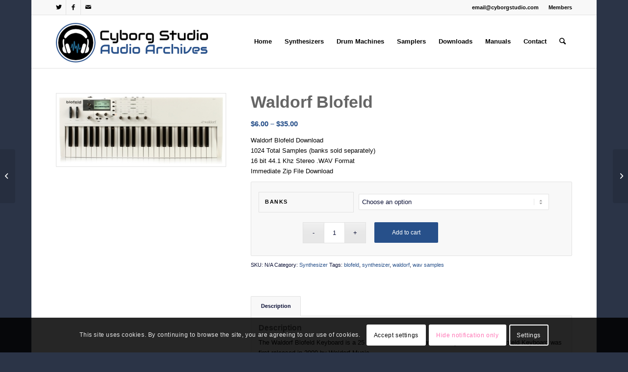

--- FILE ---
content_type: text/html; charset=UTF-8
request_url: https://www.cyborgstudio.com/product/waldorf-blofeld-2
body_size: 42122
content:
<!DOCTYPE html>
<html dir="ltr" lang="en-US" prefix="og: https://ogp.me/ns#" class="html_boxed responsive av-preloader-disabled av-default-lightbox  html_header_top html_logo_left html_main_nav_header html_menu_right html_custom html_header_sticky_disabled html_header_shrinking_disabled html_header_topbar_active html_mobile_menu_phone html_header_searchicon html_content_align_center html_header_unstick_top html_header_stretch_disabled html_elegant-blog html_av-submenu-hidden html_av-submenu-display-click html_av-overlay-side html_av-overlay-side-classic html_av-submenu-noclone html_entry_id_7528 av-cookies-consent-show-message-bar av-cookies-cookie-consent-enabled av-cookies-can-opt-out av-cookies-user-silent-accept avia-cookie-check-browser-settings av-no-preview html_text_menu_active ">
<head>
<meta charset="UTF-8" />
<meta name="robots" content="index, follow" />


<!-- mobile setting -->
<meta name="viewport" content="width=device-width, initial-scale=1, maximum-scale=1">
<link rel="apple-touch-icon" sizes="57x57" href="/apple-icon-57x57.png">
<link rel="apple-touch-icon" sizes="60x60" href="/apple-icon-60x60.png">
<link rel="apple-touch-icon" sizes="72x72" href="/apple-icon-72x72.png">
<link rel="apple-touch-icon" sizes="76x76" href="/apple-icon-76x76.png">
<link rel="apple-touch-icon" sizes="114x114" href="/apple-icon-114x114.png">
<link rel="apple-touch-icon" sizes="120x120" href="/apple-icon-120x120.png">
<link rel="apple-touch-icon" sizes="144x144" href="/apple-icon-144x144.png">
<link rel="apple-touch-icon" sizes="152x152" href="/apple-icon-152x152.png">
<link rel="apple-touch-icon" sizes="180x180" href="/apple-icon-180x180.png">
<link rel="icon" type="image/png" sizes="192x192"  href="/android-icon-192x192.png">
<link rel="icon" type="image/png" sizes="32x32" href="/favicon-32x32.png">
<link rel="icon" type="image/png" sizes="96x96" href="/favicon-96x96.png">
<link rel="icon" type="image/png" sizes="16x16" href="/favicon-16x16.png">
<link rel="manifest" href="/manifest.json">
<meta name="msapplication-TileColor" content="#ffffff">
<meta name="msapplication-TileImage" content="/ms-icon-144x144.png">
<meta name="theme-color" content="#ffffff">
    
<!-- Scripts/CSS and wp_head hook -->
<title>Waldorf Blofeld - Cyborg Studio</title>
	<style>img:is([sizes="auto" i], [sizes^="auto," i]) { contain-intrinsic-size: 3000px 1500px }</style>
	
		<!-- All in One SEO 4.9.1.1 - aioseo.com -->
	<meta name="description" content="Waldorf Blofeld Download 1024 Total Samples (banks sold separately) 16 bit 44.1 Khz Stereo .WAV Format Immediate Zip File Download" />
	<meta name="robots" content="max-image-preview:large" />
	<link rel="canonical" href="https://www.cyborgstudio.com/product/waldorf-blofeld-2" />
	<meta name="generator" content="All in One SEO (AIOSEO) 4.9.1.1" />
		<meta property="og:locale" content="en_US" />
		<meta property="og:site_name" content="Cyborg Studio - Audio Archives" />
		<meta property="og:type" content="article" />
		<meta property="og:title" content="Waldorf Blofeld - Cyborg Studio" />
		<meta property="og:description" content="Waldorf Blofeld Download 1024 Total Samples (banks sold separately) 16 bit 44.1 Khz Stereo .WAV Format Immediate Zip File Download" />
		<meta property="og:url" content="https://www.cyborgstudio.com/product/waldorf-blofeld-2" />
		<meta property="article:published_time" content="2018-04-29T03:24:16+00:00" />
		<meta property="article:modified_time" content="2025-02-13T15:52:58+00:00" />
		<meta name="twitter:card" content="summary" />
		<meta name="twitter:title" content="Waldorf Blofeld - Cyborg Studio" />
		<meta name="twitter:description" content="Waldorf Blofeld Download 1024 Total Samples (banks sold separately) 16 bit 44.1 Khz Stereo .WAV Format Immediate Zip File Download" />
		<script type="application/ld+json" class="aioseo-schema">
			{"@context":"https:\/\/schema.org","@graph":[{"@type":"BreadcrumbList","@id":"https:\/\/www.cyborgstudio.com\/product\/waldorf-blofeld-2#breadcrumblist","itemListElement":[{"@type":"ListItem","@id":"https:\/\/www.cyborgstudio.com#listItem","position":1,"name":"Home","item":"https:\/\/www.cyborgstudio.com","nextItem":{"@type":"ListItem","@id":"https:\/\/www.cyborgstudio.com\/shop#listItem","name":"Shop"}},{"@type":"ListItem","@id":"https:\/\/www.cyborgstudio.com\/shop#listItem","position":2,"name":"Shop","item":"https:\/\/www.cyborgstudio.com\/shop","nextItem":{"@type":"ListItem","@id":"https:\/\/www.cyborgstudio.com\/product-category\/synthesizer#listItem","name":"Synthesizer"},"previousItem":{"@type":"ListItem","@id":"https:\/\/www.cyborgstudio.com#listItem","name":"Home"}},{"@type":"ListItem","@id":"https:\/\/www.cyborgstudio.com\/product-category\/synthesizer#listItem","position":3,"name":"Synthesizer","item":"https:\/\/www.cyborgstudio.com\/product-category\/synthesizer","nextItem":{"@type":"ListItem","@id":"https:\/\/www.cyborgstudio.com\/product\/waldorf-blofeld-2#listItem","name":"Waldorf Blofeld"},"previousItem":{"@type":"ListItem","@id":"https:\/\/www.cyborgstudio.com\/shop#listItem","name":"Shop"}},{"@type":"ListItem","@id":"https:\/\/www.cyborgstudio.com\/product\/waldorf-blofeld-2#listItem","position":4,"name":"Waldorf Blofeld","previousItem":{"@type":"ListItem","@id":"https:\/\/www.cyborgstudio.com\/product-category\/synthesizer#listItem","name":"Synthesizer"}}]},{"@type":"ItemPage","@id":"https:\/\/www.cyborgstudio.com\/product\/waldorf-blofeld-2#itempage","url":"https:\/\/www.cyborgstudio.com\/product\/waldorf-blofeld-2","name":"Waldorf Blofeld - Cyborg Studio","description":"Waldorf Blofeld Download 1024 Total Samples (banks sold separately) 16 bit 44.1 Khz Stereo .WAV Format Immediate Zip File Download","inLanguage":"en-US","isPartOf":{"@id":"https:\/\/www.cyborgstudio.com\/#website"},"breadcrumb":{"@id":"https:\/\/www.cyborgstudio.com\/product\/waldorf-blofeld-2#breadcrumblist"},"image":{"@type":"ImageObject","url":"https:\/\/www.cyborgstudio.com\/wp-content\/uploads\/2017\/12\/blofeld-keyboard.jpg","@id":"https:\/\/www.cyborgstudio.com\/product\/waldorf-blofeld-2\/#mainImage","width":750,"height":312,"caption":"Waldorf Blofeld Keyboard"},"primaryImageOfPage":{"@id":"https:\/\/www.cyborgstudio.com\/product\/waldorf-blofeld-2#mainImage"},"datePublished":"2018-04-28T23:24:16-04:00","dateModified":"2025-02-13T10:52:58-05:00"},{"@type":"Organization","@id":"https:\/\/www.cyborgstudio.com\/#organization","name":"Cyborg Studio","description":"Audio Archives","url":"https:\/\/www.cyborgstudio.com\/","logo":{"@type":"ImageObject","url":"https:\/\/www.cyborgstudio.com\/wp-content\/uploads\/2023\/09\/correct.png","@id":"https:\/\/www.cyborgstudio.com\/product\/waldorf-blofeld-2\/#organizationLogo"},"image":{"@id":"https:\/\/www.cyborgstudio.com\/product\/waldorf-blofeld-2\/#organizationLogo"}},{"@type":"WebSite","@id":"https:\/\/www.cyborgstudio.com\/#website","url":"https:\/\/www.cyborgstudio.com\/","name":"Cyborg Studio","description":"Audio Archives","inLanguage":"en-US","publisher":{"@id":"https:\/\/www.cyborgstudio.com\/#organization"}}]}
		</script>
		<!-- All in One SEO -->


				<script type='text/javascript'>

				function avia_cookie_check_sessionStorage()
				{
					//	FF throws error when all cookies blocked !!
					var sessionBlocked = false;
					try
					{
						var test = sessionStorage.getItem( 'aviaCookieRefused' ) != null;
					}
					catch(e)
					{
						sessionBlocked = true;
					}
					
					var aviaCookieRefused = ! sessionBlocked ? sessionStorage.getItem( 'aviaCookieRefused' ) : null;
					
					var html = document.getElementsByTagName('html')[0];

					/**
					 * Set a class to avoid calls to sessionStorage
					 */
					if( sessionBlocked || aviaCookieRefused )
					{
						if( html.className.indexOf('av-cookies-session-refused') < 0 )
						{
							html.className += ' av-cookies-session-refused';
						}
					}
					
					if( sessionBlocked || aviaCookieRefused || document.cookie.match(/aviaCookieConsent/) )
					{
						if( html.className.indexOf('av-cookies-user-silent-accept') >= 0 )
						{
							 html.className = html.className.replace(/\bav-cookies-user-silent-accept\b/g, '');
						}
					}
				}

				avia_cookie_check_sessionStorage();

			</script>
			<style type="text/css">@font-face { font-family: 'star'; src: url('https://www.cyborgstudio.com/wp-content/plugins/woocommerce/assets/fonts/star.eot'); src: url('https://www.cyborgstudio.com/wp-content/plugins/woocommerce/assets/fonts/star.eot?#iefix') format('embedded-opentype'), 	  url('https://www.cyborgstudio.com/wp-content/plugins/woocommerce/assets/fonts/star.woff') format('woff'), 	  url('https://www.cyborgstudio.com/wp-content/plugins/woocommerce/assets/fonts/star.ttf') format('truetype'), 	  url('https://www.cyborgstudio.com/wp-content/plugins/woocommerce/assets/fonts/star.svg#star') format('svg'); font-weight: normal; font-style: normal;  } @font-face { font-family: 'WooCommerce'; src: url('https://www.cyborgstudio.com/wp-content/plugins/woocommerce/assets/fonts/WooCommerce.eot'); src: url('https://www.cyborgstudio.com/wp-content/plugins/woocommerce/assets/fonts/WooCommerce.eot?#iefix') format('embedded-opentype'), 	  url('https://www.cyborgstudio.com/wp-content/plugins/woocommerce/assets/fonts/WooCommerce.woff') format('woff'), 	  url('https://www.cyborgstudio.com/wp-content/plugins/woocommerce/assets/fonts/WooCommerce.ttf') format('truetype'), 	  url('https://www.cyborgstudio.com/wp-content/plugins/woocommerce/assets/fonts/WooCommerce.svg#WooCommerce') format('svg'); font-weight: normal; font-style: normal;  } </style><link rel="alternate" type="application/rss+xml" title="Cyborg Studio &raquo; Feed" href="https://www.cyborgstudio.com/feed" />
<link rel="alternate" type="application/rss+xml" title="Cyborg Studio &raquo; Comments Feed" href="https://www.cyborgstudio.com/comments/feed" />
<link rel='stylesheet' id='avia-woocommerce-css-css' href='https://www.cyborgstudio.com/wp-content/themes/enfold/config-woocommerce/woocommerce-mod.css' type='text/css' media='all' />
<link rel='stylesheet' id='avia-grid-css' href='https://www.cyborgstudio.com/wp-content/themes/enfold/css/grid.css' type='text/css' media='all' />
<link rel='stylesheet' id='avia-base-css' href='https://www.cyborgstudio.com/wp-content/themes/enfold/css/base.css' type='text/css' media='all' />
<link rel='stylesheet' id='avia-layout-css' href='https://www.cyborgstudio.com/wp-content/themes/enfold/css/layout.css' type='text/css' media='all' />
<link rel='stylesheet' id='avia-module-audioplayer-css' href='https://www.cyborgstudio.com/wp-content/themes/enfold/config-templatebuilder/avia-shortcodes/audio-player/audio-player.css' type='text/css' media='all' />
<link rel='stylesheet' id='avia-module-blog-css' href='https://www.cyborgstudio.com/wp-content/themes/enfold/config-templatebuilder/avia-shortcodes/blog/blog.css' type='text/css' media='all' />
<link rel='stylesheet' id='avia-module-postslider-css' href='https://www.cyborgstudio.com/wp-content/themes/enfold/config-templatebuilder/avia-shortcodes/postslider/postslider.css' type='text/css' media='all' />
<link rel='stylesheet' id='avia-module-button-css' href='https://www.cyborgstudio.com/wp-content/themes/enfold/config-templatebuilder/avia-shortcodes/buttons/buttons.css' type='text/css' media='all' />
<link rel='stylesheet' id='avia-module-buttonrow-css' href='https://www.cyborgstudio.com/wp-content/themes/enfold/config-templatebuilder/avia-shortcodes/buttonrow/buttonrow.css' type='text/css' media='all' />
<link rel='stylesheet' id='avia-module-button-fullwidth-css' href='https://www.cyborgstudio.com/wp-content/themes/enfold/config-templatebuilder/avia-shortcodes/buttons_fullwidth/buttons_fullwidth.css' type='text/css' media='all' />
<link rel='stylesheet' id='avia-module-catalogue-css' href='https://www.cyborgstudio.com/wp-content/themes/enfold/config-templatebuilder/avia-shortcodes/catalogue/catalogue.css' type='text/css' media='all' />
<link rel='stylesheet' id='avia-module-comments-css' href='https://www.cyborgstudio.com/wp-content/themes/enfold/config-templatebuilder/avia-shortcodes/comments/comments.css' type='text/css' media='all' />
<link rel='stylesheet' id='avia-module-contact-css' href='https://www.cyborgstudio.com/wp-content/themes/enfold/config-templatebuilder/avia-shortcodes/contact/contact.css' type='text/css' media='all' />
<link rel='stylesheet' id='avia-module-slideshow-css' href='https://www.cyborgstudio.com/wp-content/themes/enfold/config-templatebuilder/avia-shortcodes/slideshow/slideshow.css' type='text/css' media='all' />
<link rel='stylesheet' id='avia-module-slideshow-contentpartner-css' href='https://www.cyborgstudio.com/wp-content/themes/enfold/config-templatebuilder/avia-shortcodes/contentslider/contentslider.css' type='text/css' media='all' />
<link rel='stylesheet' id='avia-module-countdown-css' href='https://www.cyborgstudio.com/wp-content/themes/enfold/config-templatebuilder/avia-shortcodes/countdown/countdown.css' type='text/css' media='all' />
<link rel='stylesheet' id='avia-module-gallery-css' href='https://www.cyborgstudio.com/wp-content/themes/enfold/config-templatebuilder/avia-shortcodes/gallery/gallery.css' type='text/css' media='all' />
<link rel='stylesheet' id='avia-module-gallery-hor-css' href='https://www.cyborgstudio.com/wp-content/themes/enfold/config-templatebuilder/avia-shortcodes/gallery_horizontal/gallery_horizontal.css' type='text/css' media='all' />
<link rel='stylesheet' id='avia-module-maps-css' href='https://www.cyborgstudio.com/wp-content/themes/enfold/config-templatebuilder/avia-shortcodes/google_maps/google_maps.css' type='text/css' media='all' />
<link rel='stylesheet' id='avia-module-gridrow-css' href='https://www.cyborgstudio.com/wp-content/themes/enfold/config-templatebuilder/avia-shortcodes/grid_row/grid_row.css' type='text/css' media='all' />
<link rel='stylesheet' id='avia-module-heading-css' href='https://www.cyborgstudio.com/wp-content/themes/enfold/config-templatebuilder/avia-shortcodes/heading/heading.css' type='text/css' media='all' />
<link rel='stylesheet' id='avia-module-rotator-css' href='https://www.cyborgstudio.com/wp-content/themes/enfold/config-templatebuilder/avia-shortcodes/headline_rotator/headline_rotator.css' type='text/css' media='all' />
<link rel='stylesheet' id='avia-module-hr-css' href='https://www.cyborgstudio.com/wp-content/themes/enfold/config-templatebuilder/avia-shortcodes/hr/hr.css' type='text/css' media='all' />
<link rel='stylesheet' id='avia-module-icon-css' href='https://www.cyborgstudio.com/wp-content/themes/enfold/config-templatebuilder/avia-shortcodes/icon/icon.css' type='text/css' media='all' />
<link rel='stylesheet' id='avia-module-iconbox-css' href='https://www.cyborgstudio.com/wp-content/themes/enfold/config-templatebuilder/avia-shortcodes/iconbox/iconbox.css' type='text/css' media='all' />
<link rel='stylesheet' id='avia-module-icongrid-css' href='https://www.cyborgstudio.com/wp-content/themes/enfold/config-templatebuilder/avia-shortcodes/icongrid/icongrid.css' type='text/css' media='all' />
<link rel='stylesheet' id='avia-module-iconlist-css' href='https://www.cyborgstudio.com/wp-content/themes/enfold/config-templatebuilder/avia-shortcodes/iconlist/iconlist.css' type='text/css' media='all' />
<link rel='stylesheet' id='avia-module-image-css' href='https://www.cyborgstudio.com/wp-content/themes/enfold/config-templatebuilder/avia-shortcodes/image/image.css' type='text/css' media='all' />
<link rel='stylesheet' id='avia-module-hotspot-css' href='https://www.cyborgstudio.com/wp-content/themes/enfold/config-templatebuilder/avia-shortcodes/image_hotspots/image_hotspots.css' type='text/css' media='all' />
<link rel='stylesheet' id='avia-module-magazine-css' href='https://www.cyborgstudio.com/wp-content/themes/enfold/config-templatebuilder/avia-shortcodes/magazine/magazine.css' type='text/css' media='all' />
<link rel='stylesheet' id='avia-module-masonry-css' href='https://www.cyborgstudio.com/wp-content/themes/enfold/config-templatebuilder/avia-shortcodes/masonry_entries/masonry_entries.css' type='text/css' media='all' />
<link rel='stylesheet' id='avia-siteloader-css' href='https://www.cyborgstudio.com/wp-content/themes/enfold/css/avia-snippet-site-preloader.css' type='text/css' media='all' />
<link rel='stylesheet' id='avia-module-menu-css' href='https://www.cyborgstudio.com/wp-content/themes/enfold/config-templatebuilder/avia-shortcodes/menu/menu.css' type='text/css' media='all' />
<link rel='stylesheet' id='avia-modfule-notification-css' href='https://www.cyborgstudio.com/wp-content/themes/enfold/config-templatebuilder/avia-shortcodes/notification/notification.css' type='text/css' media='all' />
<link rel='stylesheet' id='avia-module-numbers-css' href='https://www.cyborgstudio.com/wp-content/themes/enfold/config-templatebuilder/avia-shortcodes/numbers/numbers.css' type='text/css' media='all' />
<link rel='stylesheet' id='avia-module-portfolio-css' href='https://www.cyborgstudio.com/wp-content/themes/enfold/config-templatebuilder/avia-shortcodes/portfolio/portfolio.css' type='text/css' media='all' />
<link rel='stylesheet' id='avia-module-post-metadata-css' href='https://www.cyborgstudio.com/wp-content/themes/enfold/config-templatebuilder/avia-shortcodes/post_metadata/post_metadata.css' type='text/css' media='all' />
<link rel='stylesheet' id='avia-module-progress-bar-css' href='https://www.cyborgstudio.com/wp-content/themes/enfold/config-templatebuilder/avia-shortcodes/progressbar/progressbar.css' type='text/css' media='all' />
<link rel='stylesheet' id='avia-module-promobox-css' href='https://www.cyborgstudio.com/wp-content/themes/enfold/config-templatebuilder/avia-shortcodes/promobox/promobox.css' type='text/css' media='all' />
<link rel='stylesheet' id='avia-sc-search-css' href='https://www.cyborgstudio.com/wp-content/themes/enfold/config-templatebuilder/avia-shortcodes/search/search.css' type='text/css' media='all' />
<link rel='stylesheet' id='avia-module-slideshow-accordion-css' href='https://www.cyborgstudio.com/wp-content/themes/enfold/config-templatebuilder/avia-shortcodes/slideshow_accordion/slideshow_accordion.css' type='text/css' media='all' />
<link rel='stylesheet' id='avia-module-slideshow-feature-image-css' href='https://www.cyborgstudio.com/wp-content/themes/enfold/config-templatebuilder/avia-shortcodes/slideshow_feature_image/slideshow_feature_image.css' type='text/css' media='all' />
<link rel='stylesheet' id='avia-module-slideshow-fullsize-css' href='https://www.cyborgstudio.com/wp-content/themes/enfold/config-templatebuilder/avia-shortcodes/slideshow_fullsize/slideshow_fullsize.css' type='text/css' media='all' />
<link rel='stylesheet' id='avia-module-slideshow-fullscreen-css' href='https://www.cyborgstudio.com/wp-content/themes/enfold/config-templatebuilder/avia-shortcodes/slideshow_fullscreen/slideshow_fullscreen.css' type='text/css' media='all' />
<link rel='stylesheet' id='avia-module-slideshow-ls-css' href='https://www.cyborgstudio.com/wp-content/themes/enfold/config-templatebuilder/avia-shortcodes/slideshow_layerslider/slideshow_layerslider.css' type='text/css' media='all' />
<link rel='stylesheet' id='avia-module-social-css' href='https://www.cyborgstudio.com/wp-content/themes/enfold/config-templatebuilder/avia-shortcodes/social_share/social_share.css' type='text/css' media='all' />
<link rel='stylesheet' id='avia-module-tabsection-css' href='https://www.cyborgstudio.com/wp-content/themes/enfold/config-templatebuilder/avia-shortcodes/tab_section/tab_section.css' type='text/css' media='all' />
<link rel='stylesheet' id='avia-module-table-css' href='https://www.cyborgstudio.com/wp-content/themes/enfold/config-templatebuilder/avia-shortcodes/table/table.css' type='text/css' media='all' />
<link rel='stylesheet' id='avia-module-tabs-css' href='https://www.cyborgstudio.com/wp-content/themes/enfold/config-templatebuilder/avia-shortcodes/tabs/tabs.css' type='text/css' media='all' />
<link rel='stylesheet' id='avia-module-team-css' href='https://www.cyborgstudio.com/wp-content/themes/enfold/config-templatebuilder/avia-shortcodes/team/team.css' type='text/css' media='all' />
<link rel='stylesheet' id='avia-module-testimonials-css' href='https://www.cyborgstudio.com/wp-content/themes/enfold/config-templatebuilder/avia-shortcodes/testimonials/testimonials.css' type='text/css' media='all' />
<link rel='stylesheet' id='avia-module-timeline-css' href='https://www.cyborgstudio.com/wp-content/themes/enfold/config-templatebuilder/avia-shortcodes/timeline/timeline.css' type='text/css' media='all' />
<link rel='stylesheet' id='avia-module-toggles-css' href='https://www.cyborgstudio.com/wp-content/themes/enfold/config-templatebuilder/avia-shortcodes/toggles/toggles.css' type='text/css' media='all' />
<link rel='stylesheet' id='avia-module-video-css' href='https://www.cyborgstudio.com/wp-content/themes/enfold/config-templatebuilder/avia-shortcodes/video/video.css' type='text/css' media='all' />
<link rel='stylesheet' id='wp-block-library-css' href='https://www.cyborgstudio.com/wp-includes/css/dist/block-library/style.min.css' type='text/css' media='all' />
<style id='classic-theme-styles-inline-css' type='text/css'>
/*! This file is auto-generated */
.wp-block-button__link{color:#fff;background-color:#32373c;border-radius:9999px;box-shadow:none;text-decoration:none;padding:calc(.667em + 2px) calc(1.333em + 2px);font-size:1.125em}.wp-block-file__button{background:#32373c;color:#fff;text-decoration:none}
</style>
<link rel='stylesheet' id='aioseo/css/src/vue/standalone/blocks/table-of-contents/global.scss-css' href='https://www.cyborgstudio.com/wp-content/plugins/all-in-one-seo-pack/dist/Lite/assets/css/table-of-contents/global.e90f6d47.css' type='text/css' media='all' />
<style id='global-styles-inline-css' type='text/css'>
:root{--wp--preset--aspect-ratio--square: 1;--wp--preset--aspect-ratio--4-3: 4/3;--wp--preset--aspect-ratio--3-4: 3/4;--wp--preset--aspect-ratio--3-2: 3/2;--wp--preset--aspect-ratio--2-3: 2/3;--wp--preset--aspect-ratio--16-9: 16/9;--wp--preset--aspect-ratio--9-16: 9/16;--wp--preset--color--black: #000000;--wp--preset--color--cyan-bluish-gray: #abb8c3;--wp--preset--color--white: #ffffff;--wp--preset--color--pale-pink: #f78da7;--wp--preset--color--vivid-red: #cf2e2e;--wp--preset--color--luminous-vivid-orange: #ff6900;--wp--preset--color--luminous-vivid-amber: #fcb900;--wp--preset--color--light-green-cyan: #7bdcb5;--wp--preset--color--vivid-green-cyan: #00d084;--wp--preset--color--pale-cyan-blue: #8ed1fc;--wp--preset--color--vivid-cyan-blue: #0693e3;--wp--preset--color--vivid-purple: #9b51e0;--wp--preset--gradient--vivid-cyan-blue-to-vivid-purple: linear-gradient(135deg,rgba(6,147,227,1) 0%,rgb(155,81,224) 100%);--wp--preset--gradient--light-green-cyan-to-vivid-green-cyan: linear-gradient(135deg,rgb(122,220,180) 0%,rgb(0,208,130) 100%);--wp--preset--gradient--luminous-vivid-amber-to-luminous-vivid-orange: linear-gradient(135deg,rgba(252,185,0,1) 0%,rgba(255,105,0,1) 100%);--wp--preset--gradient--luminous-vivid-orange-to-vivid-red: linear-gradient(135deg,rgba(255,105,0,1) 0%,rgb(207,46,46) 100%);--wp--preset--gradient--very-light-gray-to-cyan-bluish-gray: linear-gradient(135deg,rgb(238,238,238) 0%,rgb(169,184,195) 100%);--wp--preset--gradient--cool-to-warm-spectrum: linear-gradient(135deg,rgb(74,234,220) 0%,rgb(151,120,209) 20%,rgb(207,42,186) 40%,rgb(238,44,130) 60%,rgb(251,105,98) 80%,rgb(254,248,76) 100%);--wp--preset--gradient--blush-light-purple: linear-gradient(135deg,rgb(255,206,236) 0%,rgb(152,150,240) 100%);--wp--preset--gradient--blush-bordeaux: linear-gradient(135deg,rgb(254,205,165) 0%,rgb(254,45,45) 50%,rgb(107,0,62) 100%);--wp--preset--gradient--luminous-dusk: linear-gradient(135deg,rgb(255,203,112) 0%,rgb(199,81,192) 50%,rgb(65,88,208) 100%);--wp--preset--gradient--pale-ocean: linear-gradient(135deg,rgb(255,245,203) 0%,rgb(182,227,212) 50%,rgb(51,167,181) 100%);--wp--preset--gradient--electric-grass: linear-gradient(135deg,rgb(202,248,128) 0%,rgb(113,206,126) 100%);--wp--preset--gradient--midnight: linear-gradient(135deg,rgb(2,3,129) 0%,rgb(40,116,252) 100%);--wp--preset--font-size--small: 13px;--wp--preset--font-size--medium: 20px;--wp--preset--font-size--large: 36px;--wp--preset--font-size--x-large: 42px;--wp--preset--spacing--20: 0.44rem;--wp--preset--spacing--30: 0.67rem;--wp--preset--spacing--40: 1rem;--wp--preset--spacing--50: 1.5rem;--wp--preset--spacing--60: 2.25rem;--wp--preset--spacing--70: 3.38rem;--wp--preset--spacing--80: 5.06rem;--wp--preset--shadow--natural: 6px 6px 9px rgba(0, 0, 0, 0.2);--wp--preset--shadow--deep: 12px 12px 50px rgba(0, 0, 0, 0.4);--wp--preset--shadow--sharp: 6px 6px 0px rgba(0, 0, 0, 0.2);--wp--preset--shadow--outlined: 6px 6px 0px -3px rgba(255, 255, 255, 1), 6px 6px rgba(0, 0, 0, 1);--wp--preset--shadow--crisp: 6px 6px 0px rgba(0, 0, 0, 1);}:where(.is-layout-flex){gap: 0.5em;}:where(.is-layout-grid){gap: 0.5em;}body .is-layout-flex{display: flex;}.is-layout-flex{flex-wrap: wrap;align-items: center;}.is-layout-flex > :is(*, div){margin: 0;}body .is-layout-grid{display: grid;}.is-layout-grid > :is(*, div){margin: 0;}:where(.wp-block-columns.is-layout-flex){gap: 2em;}:where(.wp-block-columns.is-layout-grid){gap: 2em;}:where(.wp-block-post-template.is-layout-flex){gap: 1.25em;}:where(.wp-block-post-template.is-layout-grid){gap: 1.25em;}.has-black-color{color: var(--wp--preset--color--black) !important;}.has-cyan-bluish-gray-color{color: var(--wp--preset--color--cyan-bluish-gray) !important;}.has-white-color{color: var(--wp--preset--color--white) !important;}.has-pale-pink-color{color: var(--wp--preset--color--pale-pink) !important;}.has-vivid-red-color{color: var(--wp--preset--color--vivid-red) !important;}.has-luminous-vivid-orange-color{color: var(--wp--preset--color--luminous-vivid-orange) !important;}.has-luminous-vivid-amber-color{color: var(--wp--preset--color--luminous-vivid-amber) !important;}.has-light-green-cyan-color{color: var(--wp--preset--color--light-green-cyan) !important;}.has-vivid-green-cyan-color{color: var(--wp--preset--color--vivid-green-cyan) !important;}.has-pale-cyan-blue-color{color: var(--wp--preset--color--pale-cyan-blue) !important;}.has-vivid-cyan-blue-color{color: var(--wp--preset--color--vivid-cyan-blue) !important;}.has-vivid-purple-color{color: var(--wp--preset--color--vivid-purple) !important;}.has-black-background-color{background-color: var(--wp--preset--color--black) !important;}.has-cyan-bluish-gray-background-color{background-color: var(--wp--preset--color--cyan-bluish-gray) !important;}.has-white-background-color{background-color: var(--wp--preset--color--white) !important;}.has-pale-pink-background-color{background-color: var(--wp--preset--color--pale-pink) !important;}.has-vivid-red-background-color{background-color: var(--wp--preset--color--vivid-red) !important;}.has-luminous-vivid-orange-background-color{background-color: var(--wp--preset--color--luminous-vivid-orange) !important;}.has-luminous-vivid-amber-background-color{background-color: var(--wp--preset--color--luminous-vivid-amber) !important;}.has-light-green-cyan-background-color{background-color: var(--wp--preset--color--light-green-cyan) !important;}.has-vivid-green-cyan-background-color{background-color: var(--wp--preset--color--vivid-green-cyan) !important;}.has-pale-cyan-blue-background-color{background-color: var(--wp--preset--color--pale-cyan-blue) !important;}.has-vivid-cyan-blue-background-color{background-color: var(--wp--preset--color--vivid-cyan-blue) !important;}.has-vivid-purple-background-color{background-color: var(--wp--preset--color--vivid-purple) !important;}.has-black-border-color{border-color: var(--wp--preset--color--black) !important;}.has-cyan-bluish-gray-border-color{border-color: var(--wp--preset--color--cyan-bluish-gray) !important;}.has-white-border-color{border-color: var(--wp--preset--color--white) !important;}.has-pale-pink-border-color{border-color: var(--wp--preset--color--pale-pink) !important;}.has-vivid-red-border-color{border-color: var(--wp--preset--color--vivid-red) !important;}.has-luminous-vivid-orange-border-color{border-color: var(--wp--preset--color--luminous-vivid-orange) !important;}.has-luminous-vivid-amber-border-color{border-color: var(--wp--preset--color--luminous-vivid-amber) !important;}.has-light-green-cyan-border-color{border-color: var(--wp--preset--color--light-green-cyan) !important;}.has-vivid-green-cyan-border-color{border-color: var(--wp--preset--color--vivid-green-cyan) !important;}.has-pale-cyan-blue-border-color{border-color: var(--wp--preset--color--pale-cyan-blue) !important;}.has-vivid-cyan-blue-border-color{border-color: var(--wp--preset--color--vivid-cyan-blue) !important;}.has-vivid-purple-border-color{border-color: var(--wp--preset--color--vivid-purple) !important;}.has-vivid-cyan-blue-to-vivid-purple-gradient-background{background: var(--wp--preset--gradient--vivid-cyan-blue-to-vivid-purple) !important;}.has-light-green-cyan-to-vivid-green-cyan-gradient-background{background: var(--wp--preset--gradient--light-green-cyan-to-vivid-green-cyan) !important;}.has-luminous-vivid-amber-to-luminous-vivid-orange-gradient-background{background: var(--wp--preset--gradient--luminous-vivid-amber-to-luminous-vivid-orange) !important;}.has-luminous-vivid-orange-to-vivid-red-gradient-background{background: var(--wp--preset--gradient--luminous-vivid-orange-to-vivid-red) !important;}.has-very-light-gray-to-cyan-bluish-gray-gradient-background{background: var(--wp--preset--gradient--very-light-gray-to-cyan-bluish-gray) !important;}.has-cool-to-warm-spectrum-gradient-background{background: var(--wp--preset--gradient--cool-to-warm-spectrum) !important;}.has-blush-light-purple-gradient-background{background: var(--wp--preset--gradient--blush-light-purple) !important;}.has-blush-bordeaux-gradient-background{background: var(--wp--preset--gradient--blush-bordeaux) !important;}.has-luminous-dusk-gradient-background{background: var(--wp--preset--gradient--luminous-dusk) !important;}.has-pale-ocean-gradient-background{background: var(--wp--preset--gradient--pale-ocean) !important;}.has-electric-grass-gradient-background{background: var(--wp--preset--gradient--electric-grass) !important;}.has-midnight-gradient-background{background: var(--wp--preset--gradient--midnight) !important;}.has-small-font-size{font-size: var(--wp--preset--font-size--small) !important;}.has-medium-font-size{font-size: var(--wp--preset--font-size--medium) !important;}.has-large-font-size{font-size: var(--wp--preset--font-size--large) !important;}.has-x-large-font-size{font-size: var(--wp--preset--font-size--x-large) !important;}
:where(.wp-block-post-template.is-layout-flex){gap: 1.25em;}:where(.wp-block-post-template.is-layout-grid){gap: 1.25em;}
:where(.wp-block-columns.is-layout-flex){gap: 2em;}:where(.wp-block-columns.is-layout-grid){gap: 2em;}
:root :where(.wp-block-pullquote){font-size: 1.5em;line-height: 1.6;}
</style>
<style id='woocommerce-inline-inline-css' type='text/css'>
.woocommerce form .form-row .required { visibility: visible; }
</style>
<link rel='stylesheet' id='wordpress-file-upload-style-css' href='https://www.cyborgstudio.com/wp-content/plugins/wp-file-upload/css/wordpress_file_upload_style.css' type='text/css' media='all' />
<link rel='stylesheet' id='wordpress-file-upload-style-safe-css' href='https://www.cyborgstudio.com/wp-content/plugins/wp-file-upload/css/wordpress_file_upload_style_safe.css' type='text/css' media='all' />
<link rel='stylesheet' id='wordpress-file-upload-adminbar-style-css' href='https://www.cyborgstudio.com/wp-content/plugins/wp-file-upload/css/wordpress_file_upload_adminbarstyle.css' type='text/css' media='all' />
<link rel='stylesheet' id='jquery-ui-css-css' href='https://www.cyborgstudio.com/wp-content/plugins/wp-file-upload/vendor/jquery/jquery-ui.min.css' type='text/css' media='all' />
<link rel='stylesheet' id='jquery-ui-timepicker-addon-css-css' href='https://www.cyborgstudio.com/wp-content/plugins/wp-file-upload/vendor/jquery/jquery-ui-timepicker-addon.min.css' type='text/css' media='all' />
<link rel='stylesheet' id='avia-scs-css' href='https://www.cyborgstudio.com/wp-content/themes/enfold/css/shortcodes.css' type='text/css' media='all' />
<link rel='stylesheet' id='avia-popup-css-css' href='https://www.cyborgstudio.com/wp-content/themes/enfold/js/aviapopup/magnific-popup.css' type='text/css' media='screen' />
<link rel='stylesheet' id='avia-lightbox-css' href='https://www.cyborgstudio.com/wp-content/themes/enfold/css/avia-snippet-lightbox.css' type='text/css' media='screen' />
<link rel='stylesheet' id='avia-custom-css' href='https://www.cyborgstudio.com/wp-content/themes/enfold/css/custom.css' type='text/css' media='all' />
<link rel='stylesheet' id='avia-cookie-css-css' href='https://www.cyborgstudio.com/wp-content/themes/enfold/css/avia-snippet-cookieconsent.css' type='text/css' media='screen' />
<script type="text/javascript" src="https://www.cyborgstudio.com/wp-includes/js/jquery/jquery.min.js" id="jquery-core-js"></script>
<script type="text/javascript" src="https://www.cyborgstudio.com/wp-includes/js/jquery/jquery-migrate.min.js" id="jquery-migrate-js"></script>
<script type="text/javascript" id="jquery-js-after">
/* <![CDATA[ */

					function optimocha_getCookie(name) {
						var v = document.cookie.match("(^|;) ?" + name + "=([^;]*)(;|$)");
						return v ? v[2] : null;
					}

					function optimocha_check_wc_cart_script() {
					var cart_src = "https://www.cyborgstudio.com/wp-content/plugins/woocommerce/assets/js/frontend/cart-fragments.min.js";
					var script_id = "optimocha_loaded_wc_cart_fragments";

						if( document.getElementById(script_id) !== null ) {
							return false;
						}

						if( optimocha_getCookie("woocommerce_cart_hash") ) {
							var script = document.createElement("script");
							script.id = script_id;
							script.src = cart_src;
							script.async = true;
							document.head.appendChild(script);
						}
					}

					optimocha_check_wc_cart_script();
					document.addEventListener("click", function(){setTimeout(optimocha_check_wc_cart_script,1000);});
					
/* ]]> */
</script>
<script type="text/javascript" src="https://www.cyborgstudio.com/wp-content/plugins/woocommerce/assets/js/jquery-blockui/jquery.blockUI.min.js" id="wc-jquery-blockui-js" defer="defer" data-wp-strategy="defer"></script>
<script type="text/javascript" id="wc-add-to-cart-js-extra">
/* <![CDATA[ */
var wc_add_to_cart_params = {"ajax_url":"\/wp-admin\/admin-ajax.php","wc_ajax_url":"https:\/\/www.cyborgstudio.com\/product\/waldorf-blofeld-2?wc-ajax=%%endpoint%%","i18n_view_cart":"View cart","cart_url":"https:\/\/www.cyborgstudio.com\/cart","is_cart":"","cart_redirect_after_add":"no"};
/* ]]> */
</script>
<script type="text/javascript" src="https://www.cyborgstudio.com/wp-content/plugins/woocommerce/assets/js/frontend/add-to-cart.min.js" id="wc-add-to-cart-js" defer="defer" data-wp-strategy="defer"></script>
<script type="text/javascript" id="wc-single-product-js-extra">
/* <![CDATA[ */
var wc_single_product_params = {"i18n_required_rating_text":"Please select a rating","i18n_rating_options":["1 of 5 stars","2 of 5 stars","3 of 5 stars","4 of 5 stars","5 of 5 stars"],"i18n_product_gallery_trigger_text":"View full-screen image gallery","review_rating_required":"no","flexslider":{"rtl":false,"animation":"slide","smoothHeight":true,"directionNav":false,"controlNav":"thumbnails","slideshow":false,"animationSpeed":500,"animationLoop":false,"allowOneSlide":false},"zoom_enabled":"","zoom_options":[],"photoswipe_enabled":"","photoswipe_options":{"shareEl":false,"closeOnScroll":false,"history":false,"hideAnimationDuration":0,"showAnimationDuration":0},"flexslider_enabled":""};
/* ]]> */
</script>
<script type="text/javascript" src="https://www.cyborgstudio.com/wp-content/plugins/woocommerce/assets/js/frontend/single-product.min.js" id="wc-single-product-js" defer="defer" data-wp-strategy="defer"></script>
<script type="text/javascript" src="https://www.cyborgstudio.com/wp-content/plugins/woocommerce/assets/js/js-cookie/js.cookie.min.js" id="wc-js-cookie-js" defer="defer" data-wp-strategy="defer"></script>
<script type="text/javascript" id="woocommerce-js-extra">
/* <![CDATA[ */
var woocommerce_params = {"ajax_url":"\/wp-admin\/admin-ajax.php","wc_ajax_url":"https:\/\/www.cyborgstudio.com\/product\/waldorf-blofeld-2?wc-ajax=%%endpoint%%","i18n_password_show":"Show password","i18n_password_hide":"Hide password"};
/* ]]> */
</script>
<script type="text/javascript" src="https://www.cyborgstudio.com/wp-content/plugins/woocommerce/assets/js/frontend/woocommerce.min.js" id="woocommerce-js" defer="defer" data-wp-strategy="defer"></script>
<!--[if lt IE 8]>
<script type="text/javascript" src="https://www.cyborgstudio.com/wp-includes/js/json2.min.js" id="json2-js"></script>
<![endif]-->
<script type="text/javascript" src="https://www.cyborgstudio.com/wp-content/plugins/wp-file-upload/js/wordpress_file_upload_functions.js" id="wordpress_file_upload_script-js"></script>
<script type="text/javascript" src="https://www.cyborgstudio.com/wp-includes/js/jquery/ui/core.min.js" id="jquery-ui-core-js"></script>
<script type="text/javascript" src="https://www.cyborgstudio.com/wp-includes/js/jquery/ui/datepicker.min.js" id="jquery-ui-datepicker-js"></script>
<script type="text/javascript" id="jquery-ui-datepicker-js-after">
/* <![CDATA[ */
jQuery(function(jQuery){jQuery.datepicker.setDefaults({"closeText":"Close","currentText":"Today","monthNames":["January","February","March","April","May","June","July","August","September","October","November","December"],"monthNamesShort":["Jan","Feb","Mar","Apr","May","Jun","Jul","Aug","Sep","Oct","Nov","Dec"],"nextText":"Next","prevText":"Previous","dayNames":["Sunday","Monday","Tuesday","Wednesday","Thursday","Friday","Saturday"],"dayNamesShort":["Sun","Mon","Tue","Wed","Thu","Fri","Sat"],"dayNamesMin":["S","M","T","W","T","F","S"],"dateFormat":"mm\/dd\/yy","firstDay":1,"isRTL":false});});
/* ]]> */
</script>
<script type="text/javascript" src="https://www.cyborgstudio.com/wp-content/plugins/wp-file-upload/vendor/jquery/jquery-ui-timepicker-addon.min.js" id="jquery-ui-timepicker-addon-js-js"></script>
<script type="text/javascript" src="https://www.cyborgstudio.com/wp-content/themes/enfold/js/avia-compat.js" id="avia-compat-js"></script>
<link rel="https://api.w.org/" href="https://www.cyborgstudio.com/wp-json/" /><link rel="alternate" title="JSON" type="application/json" href="https://www.cyborgstudio.com/wp-json/wp/v2/product/7528" /><link rel="EditURI" type="application/rsd+xml" title="RSD" href="https://www.cyborgstudio.com/xmlrpc.php?rsd" />
<meta name="generator" content="WordPress 6.8.3" />
<meta name="generator" content="WooCommerce 10.4.2" />
<link rel='shortlink' href='https://www.cyborgstudio.com/?p=7528' />
<link rel="alternate" title="oEmbed (JSON)" type="application/json+oembed" href="https://www.cyborgstudio.com/wp-json/oembed/1.0/embed?url=https%3A%2F%2Fwww.cyborgstudio.com%2Fproduct%2Fwaldorf-blofeld-2" />
<link rel="alternate" title="oEmbed (XML)" type="text/xml+oembed" href="https://www.cyborgstudio.com/wp-json/oembed/1.0/embed?url=https%3A%2F%2Fwww.cyborgstudio.com%2Fproduct%2Fwaldorf-blofeld-2&#038;format=xml" />
<script type='text/javascript' data-cfasync='false'>var _mmunch = {'front': false, 'page': false, 'post': false, 'category': false, 'author': false, 'search': false, 'attachment': false, 'tag': false};_mmunch['post'] = true; _mmunch['postData'] = {"ID":7528,"post_name":"waldorf-blofeld-2","post_title":"Waldorf Blofeld","post_type":"product","post_author":"1","post_status":"publish"}; _mmunch['postCategories'] = []; _mmunch['postTags'] = false; _mmunch['postAuthor'] = {"name":"","ID":""};</script><script data-cfasync="false" src="//a.mailmunch.co/app/v1/site.js" id="mailmunch-script" data-plugin="mc_mm" data-mailmunch-site-id="314134" async></script><link rel="profile" href="https://gmpg.org/xfn/11" />
<link rel="alternate" type="application/rss+xml" title="Cyborg Studio RSS2 Feed" href="https://www.cyborgstudio.com/feed" />
<link rel="pingback" href="https://www.cyborgstudio.com/xmlrpc.php" />

<style type='text/css' media='screen'>
 #top #header_main > .container, #top #header_main > .container .main_menu  .av-main-nav > li > a, #top #header_main #menu-item-shop .cart_dropdown_link{ height:108px; line-height: 108px; }
 .html_top_nav_header .av-logo-container{ height:108px;  }
 .html_header_top.html_header_sticky #top #wrap_all #main{ padding-top:138px; } 
</style>
<!--[if lt IE 9]><script src="https://www.cyborgstudio.com/wp-content/themes/enfold/js/html5shiv.js"></script><![endif]-->
<link rel="icon" href="https://www.cyborgstudio.com/wp-content/uploads/2019/03/favicon.ico" type="image/x-icon">
	<noscript><style>.woocommerce-product-gallery{ opacity: 1 !important; }</style></noscript>
	<link rel="icon" href="https://www.cyborgstudio.com/wp-content/uploads/2018/04/2-36x36.png" sizes="32x32" />
<link rel="icon" href="https://www.cyborgstudio.com/wp-content/uploads/2018/04/2.png" sizes="192x192" />
<link rel="apple-touch-icon" href="https://www.cyborgstudio.com/wp-content/uploads/2018/04/2-180x180.png" />
<meta name="msapplication-TileImage" content="https://www.cyborgstudio.com/wp-content/uploads/2018/04/2.png" />

<!-- custom styles set at your backend-->
<style type='text/css' id='dynamic-styles'>


::-moz-selection{background-color: #27508a;color: #ffffff;}::selection{background-color: #27508a;color: #ffffff;}html.html_boxed {background: #2b3447   top left  no-repeat scroll;}.socket_color, .socket_color div, .socket_color header, .socket_color main, .socket_color aside, .socket_color footer, .socket_color article, .socket_color nav, .socket_color section, .socket_color  span, .socket_color  applet, .socket_color object, .socket_color iframe, .socket_color h1, .socket_color h2, .socket_color h3, .socket_color h4, .socket_color h5, .socket_color h6, .socket_color p, .socket_color blockquote, .socket_color pre, .socket_color a, .socket_color abbr, .socket_color acronym, .socket_color address, .socket_color big, .socket_color cite, .socket_color code, .socket_color del, .socket_color dfn, .socket_color em, .socket_color img, .socket_color ins, .socket_color kbd, .socket_color q, .socket_color s, .socket_color samp, .socket_color small, .socket_color strike, .socket_color strong, .socket_color sub, .socket_color sup, .socket_color tt, .socket_color var, .socket_color b, .socket_color u, .socket_color i, .socket_color center, .socket_color dl, .socket_color dt, .socket_color dd, .socket_color ol, .socket_color ul, .socket_color li, .socket_color fieldset, .socket_color form, .socket_color label, .socket_color legend, .socket_color table, .socket_color caption, .socket_color tbody, .socket_color tfoot, .socket_color thead, .socket_color tr, .socket_color th, .socket_color td, .socket_color article, .socket_color aside, .socket_color canvas, .socket_color details, .socket_color embed, .socket_color figure, .socket_color fieldset, .socket_color figcaption, .socket_color footer, .socket_color header, .socket_color hgroup, .socket_color menu, .socket_color nav, .socket_color output, .socket_color ruby, .socket_color section, .socket_color summary, .socket_color time, .socket_color mark, .socket_color audio, .socket_color video, #top .socket_color .pullquote_boxed, .responsive #top .socket_color .avia-testimonial, .responsive #top.avia-blank #main .socket_color.container_wrap:first-child, #top .socket_color.fullsize .template-blog .post_delimiter, .socket_color .related_posts.av-related-style-full a{border-color:#e1e1e1;}.socket_color .rounded-container, #top .socket_color .pagination a:hover, .socket_color .small-preview, .socket_color .fallback-post-type-icon{background:#ffffff;color:#9c999c;}.socket_color .av-default-color, #top .socket_color .av-force-default-color, .socket_color .av-catalogue-item, .socket_color .wp-playlist-item .wp-playlist-caption, .socket_color .wp-playlist{color: #000000;}.socket_color , .socket_color .site-background, .socket_color .first-quote,  .socket_color .related_image_wrap, .socket_color .gravatar img  .socket_color .hr_content, .socket_color .news-thumb, .socket_color .post-format-icon, .socket_color .ajax_controlls a, .socket_color .tweet-text.avatar_no, .socket_color .toggler, .socket_color .toggler.activeTitle:hover, .socket_color #js_sort_items, .socket_color.inner-entry, .socket_color .grid-entry-title, .socket_color .related-format-icon,  .grid-entry .socket_color .avia-arrow, .socket_color .avia-gallery-big, .socket_color .avia-gallery-big, .socket_color .avia-gallery img, .socket_color .grid-content, .socket_color .av-share-box ul, #top .socket_color .av-related-style-full .related-format-icon, .socket_color .related_posts.av-related-style-full a:hover, .socket_color.avia-fullwidth-portfolio .pagination .current,  .socket_color.avia-fullwidth-portfolio .pagination a, .socket_color .av-hotspot-fallback-tooltip-inner, .socket_color .av-hotspot-fallback-tooltip-count{background-color:#9c999c;color: #000000;}.socket_color .heading-color, .socket_color a.iconbox_icon:hover, .socket_color h1, .socket_color h2, .socket_color h3, .socket_color h4, .socket_color h5, .socket_color h6, .socket_color .sidebar .current_page_item>a, .socket_color .sidebar .current-menu-item>a, .socket_color .pagination .current, .socket_color .pagination a:hover, .socket_color strong.avia-testimonial-name, .socket_color .heading, .socket_color .toggle_content strong, .socket_color .toggle_content strong a, .socket_color .tab_content strong, .socket_color .tab_content strong a , .socket_color .asc_count, .socket_color .avia-testimonial-content strong, .socket_color div .news-headline, #top .socket_color .av-related-style-full .av-related-title, .socket_color .av-default-style .av-countdown-cell-inner .av-countdown-time, .socket_color .wp-playlist-item-meta.wp-playlist-item-title, #top .socket_color .av-no-image-slider h2 a, .socket_color .av-small-bar .avia-progress-bar .progressbar-title-wrap{    color:#c2c2c2;}.socket_color .meta-color, .socket_color .sidebar, .socket_color .sidebar a, .socket_color .minor-meta, .socket_color .minor-meta a, .socket_color .text-sep, .socket_color blockquote, .socket_color .post_nav a, .socket_color .comment-text, .socket_color .side-container-inner, .socket_color .news-time, .socket_color .pagination a, .socket_color .pagination span,  .socket_color .tweet-text.avatar_no .tweet-time, #top .socket_color .extra-mini-title, .socket_color .team-member-job-title, .socket_color .team-social a, .socket_color #js_sort_items a, .grid-entry-excerpt, .socket_color .avia-testimonial-subtitle, .socket_color .commentmetadata a,.socket_color .social_bookmarks a, .socket_color .meta-heading>*, .socket_color .slide-meta, .socket_color .slide-meta a, .socket_color .taglist, .socket_color .taglist a, .socket_color .phone-info, .socket_color .phone-info a, .socket_color .av-sort-by-term a, .socket_color .av-magazine-time, .socket_color .av-magazine .av-magazine-entry-icon, .socket_color .av-catalogue-content, .socket_color .wp-playlist-item-length, .html_modern-blog #top div .socket_color .blog-categories a, .html_modern-blog #top div .socket_color .blog-categories a:hover{color: #ffffff;}.socket_color .special-heading-inner-border{ border-color: #000000; }.socket_color .meta-heading .special-heading-inner-border{ border-color: #ffffff; }.socket_color a, .socket_color .widget_first, .socket_color strong, .socket_color b, .socket_color b a, .socket_color strong a, .socket_color #js_sort_items a:hover, .socket_color #js_sort_items a.active_sort, .socket_color .av-sort-by-term a.active_sort, .socket_color .special_amp, .socket_color .taglist a.activeFilter, .socket_color #commentform .required, #top .socket_color .av-no-color.av-icon-style-border a.av-icon-char, .html_elegant-blog #top .socket_color .blog-categories a, .html_elegant-blog #top .socket_color .blog-categories a:hover{color:#313194;}.socket_color a:hover, .socket_color h1 a:hover, .socket_color h2 a:hover, .socket_color h3 a:hover, .socket_color h4 a:hover, .socket_color h5 a:hover, .socket_color h6 a:hover,  .socket_color .template-search  a.news-content:hover, .socket_color .wp-playlist-item .wp-playlist-caption:hover{color: #4cff5b;}.socket_color .primary-background, .socket_color .primary-background a, div .socket_color .button, .socket_color #submit, .socket_color input[type='submit'], .socket_color .small-preview:hover, .socket_color .avia-menu-fx, .socket_color .avia-menu-fx .avia-arrow, .socket_color.iconbox_top .iconbox_icon, .socket_color .iconbox_top a.iconbox_icon:hover, .socket_color .avia-data-table th.avia-highlight-col, .socket_color .avia-color-theme-color, .socket_color .avia-color-theme-color:hover, .socket_color .image-overlay .image-overlay-inside:before, .socket_color .comment-count, .socket_color .av_dropcap2, .socket_color .av-colored-style .av-countdown-cell-inner, .responsive #top .socket_color .av-open-submenu.av-subnav-menu > li > a:hover, #top .socket_color .av-open-submenu.av-subnav-menu li > ul a:hover{background-color: #313194;color:#ffffff;border-color:#101072;}#top #wrap_all .socket_color .av-menu-button-colored > a .avia-menu-text{background-color: #313194;color:#ffffff;border-color:#313194;}#top #wrap_all .socket_color .av-menu-button-colored > a .avia-menu-text:after{background-color:#101072;}#top .socket_color .mobile_menu_toggle{color: #313194;background:#9c999c;}#top .socket_color .av-menu-mobile-active .av-subnav-menu > li > a:before{color: #313194;}#top .socket_color .av-open-submenu.av-subnav-menu > li > a:hover:before{color: #9c999c;}.socket_color .button:hover, .socket_color .ajax_controlls a:hover, .socket_color #submit:hover, .socket_color .big_button:hover, .socket_color .contentSlideControlls a:hover, .socket_color #submit:hover , .socket_color input[type='submit']:hover{background-color: #4cff5b;color:#9c999c;border-color:#2add39;}.socket_color .avia-toc-style-elegant a.avia-toc-level-0:last-child:after, .socket_color .avia-toc-style-elegant a:first-child:after, .socket_color .avia-toc-style-elegant a.avia-toc-level-0:after {background-color:#9c999c; border-color: #4cff5b }.socket_color .avia-toc-style-elegant a:first-child span:after, .socket_color .avia-toc-style-elegant a.avia-toc-level-0 span:after {background-color:#9c999c;}.socket_color .avia-toc-style-elegant a:first-child:hover span:after, .socket_color .avia-toc-style-elegant a.avia-toc-level-0:hover span:after {border-color: #4cff5b}.socket_color .avia-toc-style-elegant a:before{border-color: #e1e1e1}.socket_color .avia-toc-style-elegant a:first-child:after, .socket_color .avia-toc-style-elegant a.avia-toc-level-0:after {border-color: #4cff5b; background-color: #9c999c;}.socket_color .avia-toc-style-elegant a:last-child:after{ background-color:#e1e1e1;}.socket_color .timeline-bullet{background-color:#e1e1e1;border-color: #9c999c;}.socket_color table, .socket_color .widget_nav_menu ul:first-child>.current-menu-item, .socket_color .widget_nav_menu ul:first-child>.current_page_item, .socket_color .widget_nav_menu ul:first-child>.current-menu-ancestor, .socket_color .pagination .current, .socket_color .pagination a, .socket_color.iconbox_top .iconbox_content, .socket_color .av_promobox, .socket_color .toggle_content, .socket_color .toggler:hover, #top .socket_color .av-minimal-toggle .toggler, .socket_color .related_posts_default_image, .socket_color .search-result-counter, .socket_color .container_wrap_meta, .socket_color .avia-content-slider .slide-image, .socket_color .avia-slider-testimonials .avia-testimonial-content, .socket_color .avia-testimonial-arrow-wrap .avia-arrow, .socket_color .news-thumb, .socket_color .portfolio-preview-content, .socket_color .portfolio-preview-content .avia-arrow, .socket_color .av-magazine .av-magazine-entry-icon, .socket_color .related_posts.av-related-style-full a, .socket_color .aviaccordion-slide, .socket_color.avia-fullwidth-portfolio .pagination, .socket_color .isotope-item.special_av_fullwidth .av_table_col.portfolio-grid-image, .socket_color .av-catalogue-list li:hover, .socket_color .wp-playlist, .socket_color .avia-slideshow-fixed-height > li, .socket_color .avia-form-success, .socket_color .avia-form-error, .socket_color .av-boxed-grid-style .avia-testimonial{background: #f8f8f8;}#top .socket_color .post_timeline li:hover .timeline-bullet{background-color:#4cff5b;}.socket_color blockquote, .socket_color .avia-bullet, .socket_color .av-no-color.av-icon-style-border a.av-icon-char{border-color:#313194;}.html_header_top .socket_color .main_menu ul:first-child >li > ul, .html_header_top #top .socket_color .avia_mega_div > .sub-menu{border-top-color:#313194;}.socket_color .breadcrumb, .socket_color .breadcrumb a, #top .socket_color.title_container .main-title, #top .socket_color.title_container .main-title a{color:#000000;}.socket_color .av-icon-display, #top .socket_color .av-related-style-full a:hover .related-format-icon, .socket_color .av-default-style .av-countdown-cell-inner{background-color:#f8f8f8;color:#ffffff;}.socket_color .av-masonry-entry:hover .av-icon-display{background-color: #313194;color:#ffffff;border-color:#101072;}#top .socket_color .av-masonry-entry.format-quote:hover .av-icon-display{color:#313194;}.socket_color ::-webkit-input-placeholder {color: #ffffff; }.socket_color ::-moz-placeholder {color: #ffffff; opacity:1; }.socket_color :-ms-input-placeholder {color: #ffffff;}.socket_color .header_bg, .socket_color .main_menu ul ul, .socket_color .main_menu .menu ul li a, .socket_color .pointer_arrow_wrap .pointer_arrow, .socket_color .avia_mega_div, .socket_color .av-subnav-menu > li ul, .socket_color .av-subnav-menu a{background-color:#9c999c;color: #ffffff;}.socket_color .main_menu .menu ul li a:hover, .socket_color .av-subnav-menu ul a:hover{background-color:#f8f8f8;}.socket_color .sub_menu>ul>li>a, .socket_color .sub_menu>div>ul>li>a, .socket_color .main_menu ul:first-child > li > a, #top .socket_color .main_menu .menu ul .current_page_item > a, #top .socket_color .main_menu .menu ul .current-menu-item > a , #top .socket_color .sub_menu li ul a{color:#ffffff;}#top .socket_color .main_menu .menu ul li>a:hover{color:#000000;}.socket_color .av-subnav-menu a:hover,.socket_color .main_menu ul:first-child > li a:hover,.socket_color .main_menu ul:first-child > li.current-menu-item > a,.socket_color .main_menu ul:first-child > li.current_page_item > a,.socket_color .main_menu ul:first-child > li.active-parent-item > a{color:#000000;}#top .socket_color .main_menu .menu .avia_mega_div ul .current-menu-item > a{color:#313194;}.socket_color .sub_menu>ul>li>a:hover, .socket_color .sub_menu>div>ul>li>a:hover{color:#000000;}#top .socket_color .sub_menu ul li a:hover,.socket_color .sub_menu ul:first-child > li.current-menu-item > a,.socket_color .sub_menu ul:first-child > li.current_page_item > a,.socket_color .sub_menu ul:first-child > li.active-parent-item > a{color:#000000;}.socket_color .sub_menu li ul a, .socket_color #payment, .socket_color .sub_menu ul li, .socket_color .sub_menu ul, #top .socket_color .sub_menu li li a:hover{background-color: #9c999c;}.socket_color#header .avia_mega_div > .sub-menu.avia_mega_hr, .html_bottom_nav_header.html_logo_center #top #menu-item-search>a{border-color:#e1e1e1;}@media only screen and (max-width: 767px) { #top #wrap_all .av_header_transparency{background-color:#9c999c;color: #000000;border-color: #e1e1e1;}}@media only screen and (max-width: 989px) { .html_mobile_menu_tablet #top #wrap_all .av_header_transparency{background-color:#9c999c;color: #000000;border-color: #e1e1e1;}}.socket_color .avia-tt, .socket_color .avia-tt .avia-arrow, .socket_color .avia-tt .avia-arrow{background-color: #9c999c;color: #ffffff;}.socket_color .av_ajax_search_image{background-color: #313194;color:#9c999c;}.socket_color .ajax_search_excerpt{color: #ffffff;}.socket_color .av_ajax_search_title{color: #c2c2c2;}.socket_color .ajax_load{background-color:#313194;}.socket_color .av_searchsubmit_wrapper{background-color:#313194;}#top .socket_color .avia-color-theme-color{color: #ffffff;border-color: #101072;}.socket_color .avia-color-theme-color-subtle{background-color:#f8f8f8;color: #000000;}.socket_color .avia-color-theme-color-subtle:hover{background-color:#9c999c;color: #c2c2c2;}#top .socket_color .avia-color-theme-color-highlight{color: #ffffff;border-color: #4cff5b;background-color: #4cff5b;}#top .socket_color .avia-font-color-theme-color,#top .socket_color .avia-font-color-theme-color-hover:hover{color: #ffffff;}.socket_color .avia-font-color-theme-color-subtle{color: #000000;}.socket_color .avia-font-color-theme-color-subtle-hover:hover{color: #c2c2c2;}#top .socket_color .avia-font-color-theme-color-highlight,#top .socket_color .avia-font-color-theme-color-highlight-hover:hover{color: #ffffff;}.socket_color .avia-icon-list .iconlist_icon{background-color:#d0d0d0;}.socket_color .avia-icon-list .iconlist-timeline{border-color:#e1e1e1;}.socket_color .iconlist_content{color:#ffffff;}.socket_color .avia-timeline .milestone_icon{background-color:#d0d0d0;}.socket_color .avia-timeline .milestone_inner{background-color:#d0d0d0;}.socket_color .avia-timeline{border-color:#d0d0d0;}.socket_color .av-milestone-icon-wrap:after{border-color:#d0d0d0;}.socket_color .avia-timeline .av-milestone-date {color:#a0a0a0;}.socket_color .avia-timeline .av-milestone-date span{background-color:#d0d0d0;}.socket_color .avia-timeline-horizontal .av-milestone-content-wrap footer{background-color:#d0d0d0;}.socket_color .av-timeline-nav a span{background-color:#d0d0d0;}#top .socket_color .input-text, #top .socket_color input[type='text'], #top .socket_color input[type='input'], #top .socket_color input[type='password'], #top .socket_color input[type='email'], #top .socket_color input[type='number'], #top .socket_color input[type='url'], #top .socket_color input[type='tel'], #top .socket_color input[type='search'], #top .socket_color textarea, #top .socket_color select{border-color:#e1e1e1;background-color: #f8f8f8;color:#ffffff;}#top .socket_color .invers-color .input-text, #top .socket_color .invers-color input[type='text'], #top .socket_color .invers-color input[type='input'], #top .socket_color .invers-color input[type='password'], #top .socket_color .invers-color input[type='email'], #top .socket_color .invers-color input[type='number'], #top .socket_color .invers-color input[type='url'], #top .socket_color .invers-color input[type='tel'], #top .socket_color .invers-color input[type='search'], #top .socket_color .invers-color textarea, #top .socket_color .invers-color select{background-color: #9c999c;}.socket_color .required{color:#313194;}.socket_color .av-masonry{background-color: #e7e7e7; }.socket_color .av-masonry-pagination, .socket_color .av-masonry-pagination:hover, .socket_color .av-masonry-outerimage-container{background-color: #9c999c;}.socket_color .container .av-inner-masonry-content, #top .socket_color .container .av-masonry-load-more, #top .socket_color .container .av-masonry-sort, .socket_color .container .av-masonry-entry .avia-arrow{background-color: #f8f8f8;} .socket_color .hr-short .hr-inner-style,  .socket_color .hr-short .hr-inner{background-color: #9c999c;}div  .socket_color .tabcontainer .active_tab_content, div .socket_color .tabcontainer  .active_tab{background-color: #f8f8f8;color:#000000;}.responsive.js_active #top .socket_color .avia_combo_widget .top_tab .tab{border-top-color:#e1e1e1;}.socket_color .template-archives  .tabcontainer a, #top .socket_color .tabcontainer .tab:hover, #top .socket_color .tabcontainer .tab.active_tab{color:#000000;} .socket_color .template-archives .tabcontainer a:hover{color:#4cff5b;}.socket_color .sidebar_tab_icon {background-color: #e1e1e1;}#top .socket_color .sidebar_active_tab .sidebar_tab_icon {background-color: #313194;}.socket_color .sidebar_tab:hover .sidebar_tab_icon {background-color: #4cff5b;}.socket_color .sidebar_tab, .socket_color .tabcontainer .tab{color: #ffffff;}.socket_color div .sidebar_active_tab , div  .socket_color .tabcontainer.noborder_tabs .active_tab_content, div .socket_color .tabcontainer.noborder_tabs  .active_tab{color: #000000;background-color: #9c999c;}#top .avia-smallarrow-slider  .avia-slideshow-dots a{background-color: #f8f8f8;}#top .socket_color .avia-smallarrow-slider  .avia-slideshow-dots a.active, #top .socket_color .avia-smallarrow-slider  .avia-slideshow-dots a:hover{background-color: #ffffff;}@media only screen and (max-width: 767px) {.responsive #top .socket_color .tabcontainer .active_tab{ background-color: #4cff5b; color:#ffffff; } /*hard coded white to match the icons beside which are also white*/.responsive #top .socket_color .tabcontainer{border-color:#e1e1e1;}.responsive #top .socket_color .active_tab_content{background-color: #f8f8f8;}}.socket_color tr:nth-child(even), .socket_color .avia-data-table .avia-heading-row .avia-desc-col, .socket_color .avia-data-table .avia-highlight-col, .socket_color .pricing-table>li:nth-child(even), body .socket_color .pricing-table.avia-desc-col li, #top .socket_color  .avia-data-table.avia_pricing_minimal th{background-color:#9c999c;color: #000000;}.socket_color table caption, .socket_color tr:nth-child(even), .socket_color .pricing-table>li:nth-child(even), #top .socket_color  .avia-data-table.avia_pricing_minimal td{color: #ffffff;}.socket_color tr:nth-child(odd), .socket_color .pricing-table>li:nth-child(odd), .socket_color .pricing-extra{background: #f8f8f8;}.socket_color .pricing-table li.avia-pricing-row, .socket_color .pricing-table li.avia-heading-row, .socket_color .pricing-table li.avia-pricing-row .pricing-extra{background-color: #313194;color:#ffffff;border-color:#5353b6;}.socket_color .pricing-table li.avia-heading-row, .socket_color .pricing-table li.avia-heading-row .pricing-extra{background-color: #4242a5;color:#ffffff;border-color:#5353b6;}.socket_color  .pricing-table.avia-desc-col .avia-heading-row, .socket_color  .pricing-table.avia-desc-col .avia-pricing-row{border-color:#e1e1e1;}.socket_color .theme-color-bar .bar{background: #313194;}.socket_color .mejs-controls .mejs-time-rail .mejs-time-current, .socket_color .mejs-controls .mejs-volume-button .mejs-volume-slider .mejs-volume-current, .socket_color .mejs-controls .mejs-horizontal-volume-slider .mejs-horizontal-volume-current, .socket_color .button.av-sending-button, .socket_color .av-striped-bar .theme-color-bar .bar{background: #313194;}body .socket_color .mejs-controls .mejs-time-rail .mejs-time-float {background: #313194;color: #fff;}body .socket_color .mejs-controls .mejs-time-rail .mejs-time-float-corner {border: solid 4px #313194;border-color: #313194 transparent transparent transparent;}.socket_color .progress{background-color:#f8f8f8;}.socket_color .av_searchform_element_results .av_ajax_search_entry,.socket_color .av_searchform_element_results .av_ajax_search_title,.socket_color.av_searchform_element_results .av_ajax_search_entry,.socket_color.av_searchform_element_results .av_ajax_search_title{color: #313194;}.socket_color .av_searchform_element_results .ajax_search_excerpt,.socket_color.av_searchform_element_results .ajax_search_excerpt{color: #ffffff;}.socket_color .av_searchform_element_results .av_ajax_search_image,.socket_color.av_searchform_element_results .av_ajax_search_image{color: #ffffff;} .socket_color .button.av-sending-button{background: #4cff5b;background-image:-webkit-linear-gradient(-45deg, #4cff5b 25%, #5dff6c 25%, #5dff6c 50%, #4cff5b 50%, #4cff5b 75%, #5dff6c 75%, #5dff6c);background-image:      -moz-linear-gradient(-45deg, #4cff5b 25%, #5dff6c 25%, #5dff6c 50%, #4cff5b 50%, #4cff5b 75%, #5dff6c 75%, #5dff6c);background-image:           linear-gradient(-45deg, #4cff5b 25%, #5dff6c 25%, #5dff6c 50%, #4cff5b 50%, #4cff5b 75%, #5dff6c 75%, #5dff6c);border-color:#4cff5b;}.socket_color span.bbp-admin-links a{color: #313194;}.socket_color span.bbp-admin-links a:hover{color: #4cff5b;}#top .socket_color .bbp-reply-content, #top .socket_color .bbp-topic-content, #top .socket_color .bbp-body .super-sticky .page-numbers, #top .socket_color .bbp-body .sticky .page-numbers, #top .socket_color .bbp-pagination-links a:hover, #top .socket_color .bbp-pagination-links span.current{ background:#9c999c; }#top .socket_color .bbp-topics .bbp-header, #top .socket_color .bbp-topics .bbp-header, #top .socket_color .bbp-forums .bbp-header, #top .socket_color .bbp-topics-front ul.super-sticky, #top .socket_color .bbp-topics ul.super-sticky, #top .socket_color .bbp-topics ul.sticky, #top .socket_color .bbp-forum-content ul.sticky, #top .socket_color .bbp-body .page-numbers{background-color:#f8f8f8;}#top .socket_color .bbp-meta, #top .socket_color .bbp-author-role, #top .socket_color .bbp-author-ip, #top .socket_color .bbp-pagination-count, #top .socket_color .bbp-topics .bbp-body .bbp-topic-title:before{color: #ffffff;}#top .socket_color .bbp-admin-links{color:#e1e1e1;}.socket_color #bbpress-forums li.bbp-body ul.forum, .socket_color #bbpress-forums li.bbp-body ul.topic,.avia_transform .socket_color .bbp-replies .bbp-reply-author:before, .avia_transform .forum-search .socket_color .bbp-reply-author:before,.avia_transform .forum-search .socket_color .bbp-topic-author:before{background-color:#9c999c;border-color:#e1e1e1;}#top .socket_color .bbp-author-name{color:#c2c2c2;}.socket_color .widget_display_stats dt, .socket_color .widget_display_stats dd{background-color:#f8f8f8;}.socket_color dropcap2, .socket_color dropcap3, .socket_color avia_button, .socket_color avia_button:hover, .socket_color .on-primary-color, .socket_color .on-primary-color:hover{color: #ffffff;}html, #scroll-top-link, #av-cookie-consent-badge{ background-color: #9c999c; }#scroll-top-link, #av-cookie-consent-badge{ color: #000000; border:1px solid #e1e1e1; }.html_stretched #wrap_all{background-color:#9c999c;}.footer_color, .footer_color div, .footer_color header, .footer_color main, .footer_color aside, .footer_color footer, .footer_color article, .footer_color nav, .footer_color section, .footer_color  span, .footer_color  applet, .footer_color object, .footer_color iframe, .footer_color h1, .footer_color h2, .footer_color h3, .footer_color h4, .footer_color h5, .footer_color h6, .footer_color p, .footer_color blockquote, .footer_color pre, .footer_color a, .footer_color abbr, .footer_color acronym, .footer_color address, .footer_color big, .footer_color cite, .footer_color code, .footer_color del, .footer_color dfn, .footer_color em, .footer_color img, .footer_color ins, .footer_color kbd, .footer_color q, .footer_color s, .footer_color samp, .footer_color small, .footer_color strike, .footer_color strong, .footer_color sub, .footer_color sup, .footer_color tt, .footer_color var, .footer_color b, .footer_color u, .footer_color i, .footer_color center, .footer_color dl, .footer_color dt, .footer_color dd, .footer_color ol, .footer_color ul, .footer_color li, .footer_color fieldset, .footer_color form, .footer_color label, .footer_color legend, .footer_color table, .footer_color caption, .footer_color tbody, .footer_color tfoot, .footer_color thead, .footer_color tr, .footer_color th, .footer_color td, .footer_color article, .footer_color aside, .footer_color canvas, .footer_color details, .footer_color embed, .footer_color figure, .footer_color fieldset, .footer_color figcaption, .footer_color footer, .footer_color header, .footer_color hgroup, .footer_color menu, .footer_color nav, .footer_color output, .footer_color ruby, .footer_color section, .footer_color summary, .footer_color time, .footer_color mark, .footer_color audio, .footer_color video, #top .footer_color .pullquote_boxed, .responsive #top .footer_color .avia-testimonial, .responsive #top.avia-blank #main .footer_color.container_wrap:first-child, #top .footer_color.fullsize .template-blog .post_delimiter, .footer_color .related_posts.av-related-style-full a{border-color:#e1e1e1;}.footer_color .rounded-container, #top .footer_color .pagination a:hover, .footer_color .small-preview, .footer_color .fallback-post-type-icon{background:#1b55f5;color:#000000;}.footer_color .av-default-color, #top .footer_color .av-force-default-color, .footer_color .av-catalogue-item, .footer_color .wp-playlist-item .wp-playlist-caption, .footer_color .wp-playlist{color: #fcfcfc;}.footer_color , .footer_color .site-background, .footer_color .first-quote,  .footer_color .related_image_wrap, .footer_color .gravatar img  .footer_color .hr_content, .footer_color .news-thumb, .footer_color .post-format-icon, .footer_color .ajax_controlls a, .footer_color .tweet-text.avatar_no, .footer_color .toggler, .footer_color .toggler.activeTitle:hover, .footer_color #js_sort_items, .footer_color.inner-entry, .footer_color .grid-entry-title, .footer_color .related-format-icon,  .grid-entry .footer_color .avia-arrow, .footer_color .avia-gallery-big, .footer_color .avia-gallery-big, .footer_color .avia-gallery img, .footer_color .grid-content, .footer_color .av-share-box ul, #top .footer_color .av-related-style-full .related-format-icon, .footer_color .related_posts.av-related-style-full a:hover, .footer_color.avia-fullwidth-portfolio .pagination .current,  .footer_color.avia-fullwidth-portfolio .pagination a, .footer_color .av-hotspot-fallback-tooltip-inner, .footer_color .av-hotspot-fallback-tooltip-count{background-color:#000000;color: #fcfcfc;}.footer_color .heading-color, .footer_color a.iconbox_icon:hover, .footer_color h1, .footer_color h2, .footer_color h3, .footer_color h4, .footer_color h5, .footer_color h6, .footer_color .sidebar .current_page_item>a, .footer_color .sidebar .current-menu-item>a, .footer_color .pagination .current, .footer_color .pagination a:hover, .footer_color strong.avia-testimonial-name, .footer_color .heading, .footer_color .toggle_content strong, .footer_color .toggle_content strong a, .footer_color .tab_content strong, .footer_color .tab_content strong a , .footer_color .asc_count, .footer_color .avia-testimonial-content strong, .footer_color div .news-headline, #top .footer_color .av-related-style-full .av-related-title, .footer_color .av-default-style .av-countdown-cell-inner .av-countdown-time, .footer_color .wp-playlist-item-meta.wp-playlist-item-title, #top .footer_color .av-no-image-slider h2 a, .footer_color .av-small-bar .avia-progress-bar .progressbar-title-wrap{    color:#ffffff;}.footer_color .meta-color, .footer_color .sidebar, .footer_color .sidebar a, .footer_color .minor-meta, .footer_color .minor-meta a, .footer_color .text-sep, .footer_color blockquote, .footer_color .post_nav a, .footer_color .comment-text, .footer_color .side-container-inner, .footer_color .news-time, .footer_color .pagination a, .footer_color .pagination span,  .footer_color .tweet-text.avatar_no .tweet-time, #top .footer_color .extra-mini-title, .footer_color .team-member-job-title, .footer_color .team-social a, .footer_color #js_sort_items a, .grid-entry-excerpt, .footer_color .avia-testimonial-subtitle, .footer_color .commentmetadata a,.footer_color .social_bookmarks a, .footer_color .meta-heading>*, .footer_color .slide-meta, .footer_color .slide-meta a, .footer_color .taglist, .footer_color .taglist a, .footer_color .phone-info, .footer_color .phone-info a, .footer_color .av-sort-by-term a, .footer_color .av-magazine-time, .footer_color .av-magazine .av-magazine-entry-icon, .footer_color .av-catalogue-content, .footer_color .wp-playlist-item-length, .html_modern-blog #top div .footer_color .blog-categories a, .html_modern-blog #top div .footer_color .blog-categories a:hover{color: #1b55f5;}.footer_color .special-heading-inner-border{ border-color: #fcfcfc; }.footer_color .meta-heading .special-heading-inner-border{ border-color: #1b55f5; }.footer_color a, .footer_color .widget_first, .footer_color strong, .footer_color b, .footer_color b a, .footer_color strong a, .footer_color #js_sort_items a:hover, .footer_color #js_sort_items a.active_sort, .footer_color .av-sort-by-term a.active_sort, .footer_color .special_amp, .footer_color .taglist a.activeFilter, .footer_color #commentform .required, #top .footer_color .av-no-color.av-icon-style-border a.av-icon-char, .html_elegant-blog #top .footer_color .blog-categories a, .html_elegant-blog #top .footer_color .blog-categories a:hover{color:#1b55f5;}.footer_color a:hover, .footer_color h1 a:hover, .footer_color h2 a:hover, .footer_color h3 a:hover, .footer_color h4 a:hover, .footer_color h5 a:hover, .footer_color h6 a:hover,  .footer_color .template-search  a.news-content:hover, .footer_color .wp-playlist-item .wp-playlist-caption:hover{color: #3ad647;}.footer_color .primary-background, .footer_color .primary-background a, div .footer_color .button, .footer_color #submit, .footer_color input[type='submit'], .footer_color .small-preview:hover, .footer_color .avia-menu-fx, .footer_color .avia-menu-fx .avia-arrow, .footer_color.iconbox_top .iconbox_icon, .footer_color .iconbox_top a.iconbox_icon:hover, .footer_color .avia-data-table th.avia-highlight-col, .footer_color .avia-color-theme-color, .footer_color .avia-color-theme-color:hover, .footer_color .image-overlay .image-overlay-inside:before, .footer_color .comment-count, .footer_color .av_dropcap2, .footer_color .av-colored-style .av-countdown-cell-inner, .responsive #top .footer_color .av-open-submenu.av-subnav-menu > li > a:hover, #top .footer_color .av-open-submenu.av-subnav-menu li > ul a:hover{background-color: #1b55f5;color:#ffffff;border-color:#0933d3;}#top #wrap_all .footer_color .av-menu-button-colored > a .avia-menu-text{background-color: #1b55f5;color:#ffffff;border-color:#1b55f5;}#top #wrap_all .footer_color .av-menu-button-colored > a .avia-menu-text:after{background-color:#0933d3;}#top .footer_color .mobile_menu_toggle{color: #1b55f5;background:#000000;}#top .footer_color .av-menu-mobile-active .av-subnav-menu > li > a:before{color: #1b55f5;}#top .footer_color .av-open-submenu.av-subnav-menu > li > a:hover:before{color: #000000;}.footer_color .button:hover, .footer_color .ajax_controlls a:hover, .footer_color #submit:hover, .footer_color .big_button:hover, .footer_color .contentSlideControlls a:hover, .footer_color #submit:hover , .footer_color input[type='submit']:hover{background-color: #3ad647;color:#000000;border-color:#18b425;}.footer_color .avia-toc-style-elegant a.avia-toc-level-0:last-child:after, .footer_color .avia-toc-style-elegant a:first-child:after, .footer_color .avia-toc-style-elegant a.avia-toc-level-0:after {background-color:#000000; border-color: #3ad647 }.footer_color .avia-toc-style-elegant a:first-child span:after, .footer_color .avia-toc-style-elegant a.avia-toc-level-0 span:after {background-color:#000000;}.footer_color .avia-toc-style-elegant a:first-child:hover span:after, .footer_color .avia-toc-style-elegant a.avia-toc-level-0:hover span:after {border-color: #3ad647}.footer_color .avia-toc-style-elegant a:before{border-color: #e1e1e1}.footer_color .avia-toc-style-elegant a:first-child:after, .footer_color .avia-toc-style-elegant a.avia-toc-level-0:after {border-color: #3ad647; background-color: #000000;}.footer_color .avia-toc-style-elegant a:last-child:after{ background-color:#e1e1e1;}.footer_color .timeline-bullet{background-color:#e1e1e1;border-color: #000000;}.footer_color table, .footer_color .widget_nav_menu ul:first-child>.current-menu-item, .footer_color .widget_nav_menu ul:first-child>.current_page_item, .footer_color .widget_nav_menu ul:first-child>.current-menu-ancestor, .footer_color .pagination .current, .footer_color .pagination a, .footer_color.iconbox_top .iconbox_content, .footer_color .av_promobox, .footer_color .toggle_content, .footer_color .toggler:hover, #top .footer_color .av-minimal-toggle .toggler, .footer_color .related_posts_default_image, .footer_color .search-result-counter, .footer_color .container_wrap_meta, .footer_color .avia-content-slider .slide-image, .footer_color .avia-slider-testimonials .avia-testimonial-content, .footer_color .avia-testimonial-arrow-wrap .avia-arrow, .footer_color .news-thumb, .footer_color .portfolio-preview-content, .footer_color .portfolio-preview-content .avia-arrow, .footer_color .av-magazine .av-magazine-entry-icon, .footer_color .related_posts.av-related-style-full a, .footer_color .aviaccordion-slide, .footer_color.avia-fullwidth-portfolio .pagination, .footer_color .isotope-item.special_av_fullwidth .av_table_col.portfolio-grid-image, .footer_color .av-catalogue-list li:hover, .footer_color .wp-playlist, .footer_color .avia-slideshow-fixed-height > li, .footer_color .avia-form-success, .footer_color .avia-form-error, .footer_color .av-boxed-grid-style .avia-testimonial{background: #f8f8f8;}#top .footer_color .post_timeline li:hover .timeline-bullet{background-color:#3ad647;}.footer_color blockquote, .footer_color .avia-bullet, .footer_color .av-no-color.av-icon-style-border a.av-icon-char{border-color:#1b55f5;}.html_header_top .footer_color .main_menu ul:first-child >li > ul, .html_header_top #top .footer_color .avia_mega_div > .sub-menu{border-top-color:#1b55f5;}.footer_color .breadcrumb, .footer_color .breadcrumb a, #top .footer_color.title_container .main-title, #top .footer_color.title_container .main-title a{color:#fcfcfc;}.footer_color .av-icon-display, #top .footer_color .av-related-style-full a:hover .related-format-icon, .footer_color .av-default-style .av-countdown-cell-inner{background-color:#f8f8f8;color:#1b55f5;}.footer_color .av-masonry-entry:hover .av-icon-display{background-color: #1b55f5;color:#ffffff;border-color:#0933d3;}#top .footer_color .av-masonry-entry.format-quote:hover .av-icon-display{color:#1b55f5;}.footer_color ::-webkit-input-placeholder {color: #1b55f5; }.footer_color ::-moz-placeholder {color: #1b55f5; opacity:1; }.footer_color :-ms-input-placeholder {color: #1b55f5;}.footer_color .header_bg, .footer_color .main_menu ul ul, .footer_color .main_menu .menu ul li a, .footer_color .pointer_arrow_wrap .pointer_arrow, .footer_color .avia_mega_div, .footer_color .av-subnav-menu > li ul, .footer_color .av-subnav-menu a{background-color:#000000;color: #1b55f5;}.footer_color .main_menu .menu ul li a:hover, .footer_color .av-subnav-menu ul a:hover{background-color:#f8f8f8;}.footer_color .sub_menu>ul>li>a, .footer_color .sub_menu>div>ul>li>a, .footer_color .main_menu ul:first-child > li > a, #top .footer_color .main_menu .menu ul .current_page_item > a, #top .footer_color .main_menu .menu ul .current-menu-item > a , #top .footer_color .sub_menu li ul a{color:#1b55f5;}#top .footer_color .main_menu .menu ul li>a:hover{color:#fcfcfc;}.footer_color .av-subnav-menu a:hover,.footer_color .main_menu ul:first-child > li a:hover,.footer_color .main_menu ul:first-child > li.current-menu-item > a,.footer_color .main_menu ul:first-child > li.current_page_item > a,.footer_color .main_menu ul:first-child > li.active-parent-item > a{color:#fcfcfc;}#top .footer_color .main_menu .menu .avia_mega_div ul .current-menu-item > a{color:#1b55f5;}.footer_color .sub_menu>ul>li>a:hover, .footer_color .sub_menu>div>ul>li>a:hover{color:#fcfcfc;}#top .footer_color .sub_menu ul li a:hover,.footer_color .sub_menu ul:first-child > li.current-menu-item > a,.footer_color .sub_menu ul:first-child > li.current_page_item > a,.footer_color .sub_menu ul:first-child > li.active-parent-item > a{color:#fcfcfc;}.footer_color .sub_menu li ul a, .footer_color #payment, .footer_color .sub_menu ul li, .footer_color .sub_menu ul, #top .footer_color .sub_menu li li a:hover{background-color: #000000;}.footer_color#header .avia_mega_div > .sub-menu.avia_mega_hr, .html_bottom_nav_header.html_logo_center #top #menu-item-search>a{border-color:#e1e1e1;}@media only screen and (max-width: 767px) { #top #wrap_all .av_header_transparency{background-color:#000000;color: #fcfcfc;border-color: #e1e1e1;}}@media only screen and (max-width: 989px) { .html_mobile_menu_tablet #top #wrap_all .av_header_transparency{background-color:#000000;color: #fcfcfc;border-color: #e1e1e1;}}.footer_color .avia-tt, .footer_color .avia-tt .avia-arrow, .footer_color .avia-tt .avia-arrow{background-color: #000000;color: #1b55f5;}.footer_color .av_ajax_search_image{background-color: #1b55f5;color:#000000;}.footer_color .ajax_search_excerpt{color: #1b55f5;}.footer_color .av_ajax_search_title{color: #ffffff;}.footer_color .ajax_load{background-color:#1b55f5;}.footer_color .av_searchsubmit_wrapper{background-color:#1b55f5;}#top .footer_color .avia-color-theme-color{color: #ffffff;border-color: #0933d3;}.footer_color .avia-color-theme-color-subtle{background-color:#f8f8f8;color: #fcfcfc;}.footer_color .avia-color-theme-color-subtle:hover{background-color:#000000;color: #ffffff;}#top .footer_color .avia-color-theme-color-highlight{color: #ffffff;border-color: #3ad647;background-color: #3ad647;}#top .footer_color .avia-font-color-theme-color,#top .footer_color .avia-font-color-theme-color-hover:hover{color: #ffffff;}.footer_color .avia-font-color-theme-color-subtle{color: #fcfcfc;}.footer_color .avia-font-color-theme-color-subtle-hover:hover{color: #ffffff;}#top .footer_color .avia-font-color-theme-color-highlight,#top .footer_color .avia-font-color-theme-color-highlight-hover:hover{color: #ffffff;}.footer_color .avia-icon-list .iconlist_icon{background-color:#d0d0d0;}.footer_color .avia-icon-list .iconlist-timeline{border-color:#e1e1e1;}.footer_color .iconlist_content{color:#1b55f5;}.footer_color .avia-timeline .milestone_icon{background-color:#d0d0d0;}.footer_color .avia-timeline .milestone_inner{background-color:#d0d0d0;}.footer_color .avia-timeline{border-color:#d0d0d0;}.footer_color .av-milestone-icon-wrap:after{border-color:#d0d0d0;}.footer_color .avia-timeline .av-milestone-date {color:#a0a0a0;}.footer_color .avia-timeline .av-milestone-date span{background-color:#d0d0d0;}.footer_color .avia-timeline-horizontal .av-milestone-content-wrap footer{background-color:#d0d0d0;}.footer_color .av-timeline-nav a span{background-color:#d0d0d0;}#top .footer_color .input-text, #top .footer_color input[type='text'], #top .footer_color input[type='input'], #top .footer_color input[type='password'], #top .footer_color input[type='email'], #top .footer_color input[type='number'], #top .footer_color input[type='url'], #top .footer_color input[type='tel'], #top .footer_color input[type='search'], #top .footer_color textarea, #top .footer_color select{border-color:#e1e1e1;background-color: #f8f8f8;color:#1b55f5;}#top .footer_color .invers-color .input-text, #top .footer_color .invers-color input[type='text'], #top .footer_color .invers-color input[type='input'], #top .footer_color .invers-color input[type='password'], #top .footer_color .invers-color input[type='email'], #top .footer_color .invers-color input[type='number'], #top .footer_color .invers-color input[type='url'], #top .footer_color .invers-color input[type='tel'], #top .footer_color .invers-color input[type='search'], #top .footer_color .invers-color textarea, #top .footer_color .invers-color select{background-color: #000000;}.footer_color .required{color:#1b55f5;}.footer_color .av-masonry{background-color: #e7e7e7; }.footer_color .av-masonry-pagination, .footer_color .av-masonry-pagination:hover, .footer_color .av-masonry-outerimage-container{background-color: #000000;}.footer_color .container .av-inner-masonry-content, #top .footer_color .container .av-masonry-load-more, #top .footer_color .container .av-masonry-sort, .footer_color .container .av-masonry-entry .avia-arrow{background-color: #f8f8f8;} .footer_color .hr-short .hr-inner-style,  .footer_color .hr-short .hr-inner{background-color: #000000;}div  .footer_color .tabcontainer .active_tab_content, div .footer_color .tabcontainer  .active_tab{background-color: #f8f8f8;color:#fcfcfc;}.responsive.js_active #top .footer_color .avia_combo_widget .top_tab .tab{border-top-color:#e1e1e1;}.footer_color .template-archives  .tabcontainer a, #top .footer_color .tabcontainer .tab:hover, #top .footer_color .tabcontainer .tab.active_tab{color:#fcfcfc;} .footer_color .template-archives .tabcontainer a:hover{color:#3ad647;}.footer_color .sidebar_tab_icon {background-color: #e1e1e1;}#top .footer_color .sidebar_active_tab .sidebar_tab_icon {background-color: #1b55f5;}.footer_color .sidebar_tab:hover .sidebar_tab_icon {background-color: #3ad647;}.footer_color .sidebar_tab, .footer_color .tabcontainer .tab{color: #1b55f5;}.footer_color div .sidebar_active_tab , div  .footer_color .tabcontainer.noborder_tabs .active_tab_content, div .footer_color .tabcontainer.noborder_tabs  .active_tab{color: #fcfcfc;background-color: #000000;}#top .avia-smallarrow-slider  .avia-slideshow-dots a{background-color: #f8f8f8;}#top .footer_color .avia-smallarrow-slider  .avia-slideshow-dots a.active, #top .footer_color .avia-smallarrow-slider  .avia-slideshow-dots a:hover{background-color: #1b55f5;}@media only screen and (max-width: 767px) {.responsive #top .footer_color .tabcontainer .active_tab{ background-color: #3ad647; color:#ffffff; } /*hard coded white to match the icons beside which are also white*/.responsive #top .footer_color .tabcontainer{border-color:#e1e1e1;}.responsive #top .footer_color .active_tab_content{background-color: #f8f8f8;}}.footer_color tr:nth-child(even), .footer_color .avia-data-table .avia-heading-row .avia-desc-col, .footer_color .avia-data-table .avia-highlight-col, .footer_color .pricing-table>li:nth-child(even), body .footer_color .pricing-table.avia-desc-col li, #top .footer_color  .avia-data-table.avia_pricing_minimal th{background-color:#000000;color: #fcfcfc;}.footer_color table caption, .footer_color tr:nth-child(even), .footer_color .pricing-table>li:nth-child(even), #top .footer_color  .avia-data-table.avia_pricing_minimal td{color: #1b55f5;}.footer_color tr:nth-child(odd), .footer_color .pricing-table>li:nth-child(odd), .footer_color .pricing-extra{background: #f8f8f8;}.footer_color .pricing-table li.avia-pricing-row, .footer_color .pricing-table li.avia-heading-row, .footer_color .pricing-table li.avia-pricing-row .pricing-extra{background-color: #1b55f5;color:#ffffff;border-color:#3d77f7;}.footer_color .pricing-table li.avia-heading-row, .footer_color .pricing-table li.avia-heading-row .pricing-extra{background-color: #2c66f6;color:#ffffff;border-color:#3d77f7;}.footer_color  .pricing-table.avia-desc-col .avia-heading-row, .footer_color  .pricing-table.avia-desc-col .avia-pricing-row{border-color:#e1e1e1;}.footer_color .theme-color-bar .bar{background: #1b55f5;}.footer_color .mejs-controls .mejs-time-rail .mejs-time-current, .footer_color .mejs-controls .mejs-volume-button .mejs-volume-slider .mejs-volume-current, .footer_color .mejs-controls .mejs-horizontal-volume-slider .mejs-horizontal-volume-current, .footer_color .button.av-sending-button, .footer_color .av-striped-bar .theme-color-bar .bar{background: #1b55f5;}body .footer_color .mejs-controls .mejs-time-rail .mejs-time-float {background: #1b55f5;color: #fff;}body .footer_color .mejs-controls .mejs-time-rail .mejs-time-float-corner {border: solid 4px #1b55f5;border-color: #1b55f5 transparent transparent transparent;}.footer_color .progress{background-color:#f8f8f8;}.footer_color .av_searchform_element_results .av_ajax_search_entry,.footer_color .av_searchform_element_results .av_ajax_search_title,.footer_color.av_searchform_element_results .av_ajax_search_entry,.footer_color.av_searchform_element_results .av_ajax_search_title{color: #1b55f5;}.footer_color .av_searchform_element_results .ajax_search_excerpt,.footer_color.av_searchform_element_results .ajax_search_excerpt{color: #1b55f5;}.footer_color .av_searchform_element_results .av_ajax_search_image,.footer_color.av_searchform_element_results .av_ajax_search_image{color: #1b55f5;} .footer_color .button.av-sending-button{background: #3ad647;background-image:-webkit-linear-gradient(-45deg, #3ad647 25%, #4be758 25%, #4be758 50%, #3ad647 50%, #3ad647 75%, #4be758 75%, #4be758);background-image:      -moz-linear-gradient(-45deg, #3ad647 25%, #4be758 25%, #4be758 50%, #3ad647 50%, #3ad647 75%, #4be758 75%, #4be758);background-image:           linear-gradient(-45deg, #3ad647 25%, #4be758 25%, #4be758 50%, #3ad647 50%, #3ad647 75%, #4be758 75%, #4be758);border-color:#3ad647;}.footer_color span.bbp-admin-links a{color: #1b55f5;}.footer_color span.bbp-admin-links a:hover{color: #3ad647;}#top .footer_color .bbp-reply-content, #top .footer_color .bbp-topic-content, #top .footer_color .bbp-body .super-sticky .page-numbers, #top .footer_color .bbp-body .sticky .page-numbers, #top .footer_color .bbp-pagination-links a:hover, #top .footer_color .bbp-pagination-links span.current{ background:#000000; }#top .footer_color .bbp-topics .bbp-header, #top .footer_color .bbp-topics .bbp-header, #top .footer_color .bbp-forums .bbp-header, #top .footer_color .bbp-topics-front ul.super-sticky, #top .footer_color .bbp-topics ul.super-sticky, #top .footer_color .bbp-topics ul.sticky, #top .footer_color .bbp-forum-content ul.sticky, #top .footer_color .bbp-body .page-numbers{background-color:#f8f8f8;}#top .footer_color .bbp-meta, #top .footer_color .bbp-author-role, #top .footer_color .bbp-author-ip, #top .footer_color .bbp-pagination-count, #top .footer_color .bbp-topics .bbp-body .bbp-topic-title:before{color: #1b55f5;}#top .footer_color .bbp-admin-links{color:#e1e1e1;}.footer_color #bbpress-forums li.bbp-body ul.forum, .footer_color #bbpress-forums li.bbp-body ul.topic,.avia_transform .footer_color .bbp-replies .bbp-reply-author:before, .avia_transform .forum-search .footer_color .bbp-reply-author:before,.avia_transform .forum-search .footer_color .bbp-topic-author:before{background-color:#000000;border-color:#e1e1e1;}#top .footer_color .bbp-author-name{color:#ffffff;}.footer_color .widget_display_stats dt, .footer_color .widget_display_stats dd{background-color:#f8f8f8;}.footer_color dropcap2, .footer_color dropcap3, .footer_color avia_button, .footer_color avia_button:hover, .footer_color .on-primary-color, .footer_color .on-primary-color:hover{color: #ffffff;}.alternate_color, .alternate_color div, .alternate_color header, .alternate_color main, .alternate_color aside, .alternate_color footer, .alternate_color article, .alternate_color nav, .alternate_color section, .alternate_color  span, .alternate_color  applet, .alternate_color object, .alternate_color iframe, .alternate_color h1, .alternate_color h2, .alternate_color h3, .alternate_color h4, .alternate_color h5, .alternate_color h6, .alternate_color p, .alternate_color blockquote, .alternate_color pre, .alternate_color a, .alternate_color abbr, .alternate_color acronym, .alternate_color address, .alternate_color big, .alternate_color cite, .alternate_color code, .alternate_color del, .alternate_color dfn, .alternate_color em, .alternate_color img, .alternate_color ins, .alternate_color kbd, .alternate_color q, .alternate_color s, .alternate_color samp, .alternate_color small, .alternate_color strike, .alternate_color strong, .alternate_color sub, .alternate_color sup, .alternate_color tt, .alternate_color var, .alternate_color b, .alternate_color u, .alternate_color i, .alternate_color center, .alternate_color dl, .alternate_color dt, .alternate_color dd, .alternate_color ol, .alternate_color ul, .alternate_color li, .alternate_color fieldset, .alternate_color form, .alternate_color label, .alternate_color legend, .alternate_color table, .alternate_color caption, .alternate_color tbody, .alternate_color tfoot, .alternate_color thead, .alternate_color tr, .alternate_color th, .alternate_color td, .alternate_color article, .alternate_color aside, .alternate_color canvas, .alternate_color details, .alternate_color embed, .alternate_color figure, .alternate_color fieldset, .alternate_color figcaption, .alternate_color footer, .alternate_color header, .alternate_color hgroup, .alternate_color menu, .alternate_color nav, .alternate_color output, .alternate_color ruby, .alternate_color section, .alternate_color summary, .alternate_color time, .alternate_color mark, .alternate_color audio, .alternate_color video, #top .alternate_color .pullquote_boxed, .responsive #top .alternate_color .avia-testimonial, .responsive #top.avia-blank #main .alternate_color.container_wrap:first-child, #top .alternate_color.fullsize .template-blog .post_delimiter, .alternate_color .related_posts.av-related-style-full a{border-color:#e1e1e1;}.alternate_color .rounded-container, #top .alternate_color .pagination a:hover, .alternate_color .small-preview, .alternate_color .fallback-post-type-icon{background:#1c1242;color:#f0f0f0;}.alternate_color .av-default-color, #top .alternate_color .av-force-default-color, .alternate_color .av-catalogue-item, .alternate_color .wp-playlist-item .wp-playlist-caption, .alternate_color .wp-playlist{color: #121242;}.alternate_color , .alternate_color .site-background, .alternate_color .first-quote,  .alternate_color .related_image_wrap, .alternate_color .gravatar img  .alternate_color .hr_content, .alternate_color .news-thumb, .alternate_color .post-format-icon, .alternate_color .ajax_controlls a, .alternate_color .tweet-text.avatar_no, .alternate_color .toggler, .alternate_color .toggler.activeTitle:hover, .alternate_color #js_sort_items, .alternate_color.inner-entry, .alternate_color .grid-entry-title, .alternate_color .related-format-icon,  .grid-entry .alternate_color .avia-arrow, .alternate_color .avia-gallery-big, .alternate_color .avia-gallery-big, .alternate_color .avia-gallery img, .alternate_color .grid-content, .alternate_color .av-share-box ul, #top .alternate_color .av-related-style-full .related-format-icon, .alternate_color .related_posts.av-related-style-full a:hover, .alternate_color.avia-fullwidth-portfolio .pagination .current,  .alternate_color.avia-fullwidth-portfolio .pagination a, .alternate_color .av-hotspot-fallback-tooltip-inner, .alternate_color .av-hotspot-fallback-tooltip-count{background-color:#f0f0f0;color: #121242;}.alternate_color .heading-color, .alternate_color a.iconbox_icon:hover, .alternate_color h1, .alternate_color h2, .alternate_color h3, .alternate_color h4, .alternate_color h5, .alternate_color h6, .alternate_color .sidebar .current_page_item>a, .alternate_color .sidebar .current-menu-item>a, .alternate_color .pagination .current, .alternate_color .pagination a:hover, .alternate_color strong.avia-testimonial-name, .alternate_color .heading, .alternate_color .toggle_content strong, .alternate_color .toggle_content strong a, .alternate_color .tab_content strong, .alternate_color .tab_content strong a , .alternate_color .asc_count, .alternate_color .avia-testimonial-content strong, .alternate_color div .news-headline, #top .alternate_color .av-related-style-full .av-related-title, .alternate_color .av-default-style .av-countdown-cell-inner .av-countdown-time, .alternate_color .wp-playlist-item-meta.wp-playlist-item-title, #top .alternate_color .av-no-image-slider h2 a, .alternate_color .av-small-bar .avia-progress-bar .progressbar-title-wrap{    color:#666666;}.alternate_color .meta-color, .alternate_color .sidebar, .alternate_color .sidebar a, .alternate_color .minor-meta, .alternate_color .minor-meta a, .alternate_color .text-sep, .alternate_color blockquote, .alternate_color .post_nav a, .alternate_color .comment-text, .alternate_color .side-container-inner, .alternate_color .news-time, .alternate_color .pagination a, .alternate_color .pagination span,  .alternate_color .tweet-text.avatar_no .tweet-time, #top .alternate_color .extra-mini-title, .alternate_color .team-member-job-title, .alternate_color .team-social a, .alternate_color #js_sort_items a, .grid-entry-excerpt, .alternate_color .avia-testimonial-subtitle, .alternate_color .commentmetadata a,.alternate_color .social_bookmarks a, .alternate_color .meta-heading>*, .alternate_color .slide-meta, .alternate_color .slide-meta a, .alternate_color .taglist, .alternate_color .taglist a, .alternate_color .phone-info, .alternate_color .phone-info a, .alternate_color .av-sort-by-term a, .alternate_color .av-magazine-time, .alternate_color .av-magazine .av-magazine-entry-icon, .alternate_color .av-catalogue-content, .alternate_color .wp-playlist-item-length, .html_modern-blog #top div .alternate_color .blog-categories a, .html_modern-blog #top div .alternate_color .blog-categories a:hover{color: #1c1242;}.alternate_color .special-heading-inner-border{ border-color: #121242; }.alternate_color .meta-heading .special-heading-inner-border{ border-color: #1c1242; }.alternate_color a, .alternate_color .widget_first, .alternate_color strong, .alternate_color b, .alternate_color b a, .alternate_color strong a, .alternate_color #js_sort_items a:hover, .alternate_color #js_sort_items a.active_sort, .alternate_color .av-sort-by-term a.active_sort, .alternate_color .special_amp, .alternate_color .taglist a.activeFilter, .alternate_color #commentform .required, #top .alternate_color .av-no-color.av-icon-style-border a.av-icon-char, .html_elegant-blog #top .alternate_color .blog-categories a, .html_elegant-blog #top .alternate_color .blog-categories a:hover{color:#315094;}.alternate_color a:hover, .alternate_color h1 a:hover, .alternate_color h2 a:hover, .alternate_color h3 a:hover, .alternate_color h4 a:hover, .alternate_color h5 a:hover, .alternate_color h6 a:hover,  .alternate_color .template-search  a.news-content:hover, .alternate_color .wp-playlist-item .wp-playlist-caption:hover{color: #44f544;}.alternate_color .primary-background, .alternate_color .primary-background a, div .alternate_color .button, .alternate_color #submit, .alternate_color input[type='submit'], .alternate_color .small-preview:hover, .alternate_color .avia-menu-fx, .alternate_color .avia-menu-fx .avia-arrow, .alternate_color.iconbox_top .iconbox_icon, .alternate_color .iconbox_top a.iconbox_icon:hover, .alternate_color .avia-data-table th.avia-highlight-col, .alternate_color .avia-color-theme-color, .alternate_color .avia-color-theme-color:hover, .alternate_color .image-overlay .image-overlay-inside:before, .alternate_color .comment-count, .alternate_color .av_dropcap2, .alternate_color .av-colored-style .av-countdown-cell-inner, .responsive #top .alternate_color .av-open-submenu.av-subnav-menu > li > a:hover, #top .alternate_color .av-open-submenu.av-subnav-menu li > ul a:hover{background-color: #315094;color:#ffffff;border-color:#103072;}#top #wrap_all .alternate_color .av-menu-button-colored > a .avia-menu-text{background-color: #315094;color:#ffffff;border-color:#315094;}#top #wrap_all .alternate_color .av-menu-button-colored > a .avia-menu-text:after{background-color:#103072;}#top .alternate_color .mobile_menu_toggle{color: #315094;background:#f0f0f0;}#top .alternate_color .av-menu-mobile-active .av-subnav-menu > li > a:before{color: #315094;}#top .alternate_color .av-open-submenu.av-subnav-menu > li > a:hover:before{color: #f0f0f0;}.alternate_color .button:hover, .alternate_color .ajax_controlls a:hover, .alternate_color #submit:hover, .alternate_color .big_button:hover, .alternate_color .contentSlideControlls a:hover, .alternate_color #submit:hover , .alternate_color input[type='submit']:hover{background-color: #44f544;color:#f0f0f0;border-color:#22d322;}.alternate_color .avia-toc-style-elegant a.avia-toc-level-0:last-child:after, .alternate_color .avia-toc-style-elegant a:first-child:after, .alternate_color .avia-toc-style-elegant a.avia-toc-level-0:after {background-color:#f0f0f0; border-color: #44f544 }.alternate_color .avia-toc-style-elegant a:first-child span:after, .alternate_color .avia-toc-style-elegant a.avia-toc-level-0 span:after {background-color:#f0f0f0;}.alternate_color .avia-toc-style-elegant a:first-child:hover span:after, .alternate_color .avia-toc-style-elegant a.avia-toc-level-0:hover span:after {border-color: #44f544}.alternate_color .avia-toc-style-elegant a:before{border-color: #e1e1e1}.alternate_color .avia-toc-style-elegant a:first-child:after, .alternate_color .avia-toc-style-elegant a.avia-toc-level-0:after {border-color: #44f544; background-color: #f0f0f0;}.alternate_color .avia-toc-style-elegant a:last-child:after{ background-color:#e1e1e1;}.alternate_color .timeline-bullet{background-color:#e1e1e1;border-color: #f0f0f0;}.alternate_color table, .alternate_color .widget_nav_menu ul:first-child>.current-menu-item, .alternate_color .widget_nav_menu ul:first-child>.current_page_item, .alternate_color .widget_nav_menu ul:first-child>.current-menu-ancestor, .alternate_color .pagination .current, .alternate_color .pagination a, .alternate_color.iconbox_top .iconbox_content, .alternate_color .av_promobox, .alternate_color .toggle_content, .alternate_color .toggler:hover, #top .alternate_color .av-minimal-toggle .toggler, .alternate_color .related_posts_default_image, .alternate_color .search-result-counter, .alternate_color .container_wrap_meta, .alternate_color .avia-content-slider .slide-image, .alternate_color .avia-slider-testimonials .avia-testimonial-content, .alternate_color .avia-testimonial-arrow-wrap .avia-arrow, .alternate_color .news-thumb, .alternate_color .portfolio-preview-content, .alternate_color .portfolio-preview-content .avia-arrow, .alternate_color .av-magazine .av-magazine-entry-icon, .alternate_color .related_posts.av-related-style-full a, .alternate_color .aviaccordion-slide, .alternate_color.avia-fullwidth-portfolio .pagination, .alternate_color .isotope-item.special_av_fullwidth .av_table_col.portfolio-grid-image, .alternate_color .av-catalogue-list li:hover, .alternate_color .wp-playlist, .alternate_color .avia-slideshow-fixed-height > li, .alternate_color .avia-form-success, .alternate_color .avia-form-error, .alternate_color .av-boxed-grid-style .avia-testimonial{background: #d9d9d9;}#top .alternate_color .post_timeline li:hover .timeline-bullet{background-color:#44f544;}.alternate_color blockquote, .alternate_color .avia-bullet, .alternate_color .av-no-color.av-icon-style-border a.av-icon-char{border-color:#315094;}.html_header_top .alternate_color .main_menu ul:first-child >li > ul, .html_header_top #top .alternate_color .avia_mega_div > .sub-menu{border-top-color:#315094;}.alternate_color .breadcrumb, .alternate_color .breadcrumb a, #top .alternate_color.title_container .main-title, #top .alternate_color.title_container .main-title a{color:#121242;}.alternate_color .av-icon-display, #top .alternate_color .av-related-style-full a:hover .related-format-icon, .alternate_color .av-default-style .av-countdown-cell-inner{background-color:#d9d9d9;color:#1c1242;}.alternate_color .av-masonry-entry:hover .av-icon-display{background-color: #315094;color:#ffffff;border-color:#103072;}#top .alternate_color .av-masonry-entry.format-quote:hover .av-icon-display{color:#315094;}.alternate_color ::-webkit-input-placeholder {color: #1c1242; }.alternate_color ::-moz-placeholder {color: #1c1242; opacity:1; }.alternate_color :-ms-input-placeholder {color: #1c1242;}.alternate_color .header_bg, .alternate_color .main_menu ul ul, .alternate_color .main_menu .menu ul li a, .alternate_color .pointer_arrow_wrap .pointer_arrow, .alternate_color .avia_mega_div, .alternate_color .av-subnav-menu > li ul, .alternate_color .av-subnav-menu a{background-color:#f0f0f0;color: #1c1242;}.alternate_color .main_menu .menu ul li a:hover, .alternate_color .av-subnav-menu ul a:hover{background-color:#d9d9d9;}.alternate_color .sub_menu>ul>li>a, .alternate_color .sub_menu>div>ul>li>a, .alternate_color .main_menu ul:first-child > li > a, #top .alternate_color .main_menu .menu ul .current_page_item > a, #top .alternate_color .main_menu .menu ul .current-menu-item > a , #top .alternate_color .sub_menu li ul a{color:#1c1242;}#top .alternate_color .main_menu .menu ul li>a:hover{color:#121242;}.alternate_color .av-subnav-menu a:hover,.alternate_color .main_menu ul:first-child > li a:hover,.alternate_color .main_menu ul:first-child > li.current-menu-item > a,.alternate_color .main_menu ul:first-child > li.current_page_item > a,.alternate_color .main_menu ul:first-child > li.active-parent-item > a{color:#121242;}#top .alternate_color .main_menu .menu .avia_mega_div ul .current-menu-item > a{color:#315094;}.alternate_color .sub_menu>ul>li>a:hover, .alternate_color .sub_menu>div>ul>li>a:hover{color:#121242;}#top .alternate_color .sub_menu ul li a:hover,.alternate_color .sub_menu ul:first-child > li.current-menu-item > a,.alternate_color .sub_menu ul:first-child > li.current_page_item > a,.alternate_color .sub_menu ul:first-child > li.active-parent-item > a{color:#121242;}.alternate_color .sub_menu li ul a, .alternate_color #payment, .alternate_color .sub_menu ul li, .alternate_color .sub_menu ul, #top .alternate_color .sub_menu li li a:hover{background-color: #f0f0f0;}.alternate_color#header .avia_mega_div > .sub-menu.avia_mega_hr, .html_bottom_nav_header.html_logo_center #top #menu-item-search>a{border-color:#e1e1e1;}@media only screen and (max-width: 767px) { #top #wrap_all .av_header_transparency{background-color:#f0f0f0;color: #121242;border-color: #e1e1e1;}}@media only screen and (max-width: 989px) { .html_mobile_menu_tablet #top #wrap_all .av_header_transparency{background-color:#f0f0f0;color: #121242;border-color: #e1e1e1;}}.alternate_color .avia-tt, .alternate_color .avia-tt .avia-arrow, .alternate_color .avia-tt .avia-arrow{background-color: #f0f0f0;color: #1c1242;}.alternate_color .av_ajax_search_image{background-color: #315094;color:#f0f0f0;}.alternate_color .ajax_search_excerpt{color: #1c1242;}.alternate_color .av_ajax_search_title{color: #666666;}.alternate_color .ajax_load{background-color:#315094;}.alternate_color .av_searchsubmit_wrapper{background-color:#315094;}#top .alternate_color .avia-color-theme-color{color: #ffffff;border-color: #103072;}.alternate_color .avia-color-theme-color-subtle{background-color:#d9d9d9;color: #121242;}.alternate_color .avia-color-theme-color-subtle:hover{background-color:#f0f0f0;color: #666666;}#top .alternate_color .avia-color-theme-color-highlight{color: #ffffff;border-color: #44f544;background-color: #44f544;}#top .alternate_color .avia-font-color-theme-color,#top .alternate_color .avia-font-color-theme-color-hover:hover{color: #ffffff;}.alternate_color .avia-font-color-theme-color-subtle{color: #121242;}.alternate_color .avia-font-color-theme-color-subtle-hover:hover{color: #666666;}#top .alternate_color .avia-font-color-theme-color-highlight,#top .alternate_color .avia-font-color-theme-color-highlight-hover:hover{color: #ffffff;}.alternate_color .avia-icon-list .iconlist_icon{background-color:#d0d0d0;}.alternate_color .avia-icon-list .iconlist-timeline{border-color:#e1e1e1;}.alternate_color .iconlist_content{color:#1c1242;}.alternate_color .avia-timeline .milestone_icon{background-color:#d0d0d0;}.alternate_color .avia-timeline .milestone_inner{background-color:#d0d0d0;}.alternate_color .avia-timeline{border-color:#d0d0d0;}.alternate_color .av-milestone-icon-wrap:after{border-color:#d0d0d0;}.alternate_color .avia-timeline .av-milestone-date {color:#a0a0a0;}.alternate_color .avia-timeline .av-milestone-date span{background-color:#d0d0d0;}.alternate_color .avia-timeline-horizontal .av-milestone-content-wrap footer{background-color:#d0d0d0;}.alternate_color .av-timeline-nav a span{background-color:#d0d0d0;}#top .alternate_color .input-text, #top .alternate_color input[type='text'], #top .alternate_color input[type='input'], #top .alternate_color input[type='password'], #top .alternate_color input[type='email'], #top .alternate_color input[type='number'], #top .alternate_color input[type='url'], #top .alternate_color input[type='tel'], #top .alternate_color input[type='search'], #top .alternate_color textarea, #top .alternate_color select{border-color:#e1e1e1;background-color: #d9d9d9;color:#1c1242;}#top .alternate_color .invers-color .input-text, #top .alternate_color .invers-color input[type='text'], #top .alternate_color .invers-color input[type='input'], #top .alternate_color .invers-color input[type='password'], #top .alternate_color .invers-color input[type='email'], #top .alternate_color .invers-color input[type='number'], #top .alternate_color .invers-color input[type='url'], #top .alternate_color .invers-color input[type='tel'], #top .alternate_color .invers-color input[type='search'], #top .alternate_color .invers-color textarea, #top .alternate_color .invers-color select{background-color: #f0f0f0;}.alternate_color .required{color:#315094;}.alternate_color .av-masonry{background-color: #c8c8c8; }.alternate_color .av-masonry-pagination, .alternate_color .av-masonry-pagination:hover, .alternate_color .av-masonry-outerimage-container{background-color: #f0f0f0;}.alternate_color .container .av-inner-masonry-content, #top .alternate_color .container .av-masonry-load-more, #top .alternate_color .container .av-masonry-sort, .alternate_color .container .av-masonry-entry .avia-arrow{background-color: #d9d9d9;} .alternate_color .hr-short .hr-inner-style,  .alternate_color .hr-short .hr-inner{background-color: #f0f0f0;}div  .alternate_color .tabcontainer .active_tab_content, div .alternate_color .tabcontainer  .active_tab{background-color: #d9d9d9;color:#121242;}.responsive.js_active #top .alternate_color .avia_combo_widget .top_tab .tab{border-top-color:#e1e1e1;}.alternate_color .template-archives  .tabcontainer a, #top .alternate_color .tabcontainer .tab:hover, #top .alternate_color .tabcontainer .tab.active_tab{color:#121242;} .alternate_color .template-archives .tabcontainer a:hover{color:#44f544;}.alternate_color .sidebar_tab_icon {background-color: #e1e1e1;}#top .alternate_color .sidebar_active_tab .sidebar_tab_icon {background-color: #315094;}.alternate_color .sidebar_tab:hover .sidebar_tab_icon {background-color: #44f544;}.alternate_color .sidebar_tab, .alternate_color .tabcontainer .tab{color: #1c1242;}.alternate_color div .sidebar_active_tab , div  .alternate_color .tabcontainer.noborder_tabs .active_tab_content, div .alternate_color .tabcontainer.noborder_tabs  .active_tab{color: #121242;background-color: #f0f0f0;}#top .avia-smallarrow-slider  .avia-slideshow-dots a{background-color: #d9d9d9;}#top .alternate_color .avia-smallarrow-slider  .avia-slideshow-dots a.active, #top .alternate_color .avia-smallarrow-slider  .avia-slideshow-dots a:hover{background-color: #1c1242;}@media only screen and (max-width: 767px) {.responsive #top .alternate_color .tabcontainer .active_tab{ background-color: #44f544; color:#ffffff; } /*hard coded white to match the icons beside which are also white*/.responsive #top .alternate_color .tabcontainer{border-color:#e1e1e1;}.responsive #top .alternate_color .active_tab_content{background-color: #d9d9d9;}}.alternate_color tr:nth-child(even), .alternate_color .avia-data-table .avia-heading-row .avia-desc-col, .alternate_color .avia-data-table .avia-highlight-col, .alternate_color .pricing-table>li:nth-child(even), body .alternate_color .pricing-table.avia-desc-col li, #top .alternate_color  .avia-data-table.avia_pricing_minimal th{background-color:#f0f0f0;color: #121242;}.alternate_color table caption, .alternate_color tr:nth-child(even), .alternate_color .pricing-table>li:nth-child(even), #top .alternate_color  .avia-data-table.avia_pricing_minimal td{color: #1c1242;}.alternate_color tr:nth-child(odd), .alternate_color .pricing-table>li:nth-child(odd), .alternate_color .pricing-extra{background: #d9d9d9;}.alternate_color .pricing-table li.avia-pricing-row, .alternate_color .pricing-table li.avia-heading-row, .alternate_color .pricing-table li.avia-pricing-row .pricing-extra{background-color: #315094;color:#ffffff;border-color:#5372b6;}.alternate_color .pricing-table li.avia-heading-row, .alternate_color .pricing-table li.avia-heading-row .pricing-extra{background-color: #4261a5;color:#ffffff;border-color:#5372b6;}.alternate_color  .pricing-table.avia-desc-col .avia-heading-row, .alternate_color  .pricing-table.avia-desc-col .avia-pricing-row{border-color:#e1e1e1;}.alternate_color .theme-color-bar .bar{background: #315094;}.alternate_color .mejs-controls .mejs-time-rail .mejs-time-current, .alternate_color .mejs-controls .mejs-volume-button .mejs-volume-slider .mejs-volume-current, .alternate_color .mejs-controls .mejs-horizontal-volume-slider .mejs-horizontal-volume-current, .alternate_color .button.av-sending-button, .alternate_color .av-striped-bar .theme-color-bar .bar{background: #315094;}body .alternate_color .mejs-controls .mejs-time-rail .mejs-time-float {background: #315094;color: #fff;}body .alternate_color .mejs-controls .mejs-time-rail .mejs-time-float-corner {border: solid 4px #315094;border-color: #315094 transparent transparent transparent;}.alternate_color .progress{background-color:#d9d9d9;}.alternate_color .av_searchform_element_results .av_ajax_search_entry,.alternate_color .av_searchform_element_results .av_ajax_search_title,.alternate_color.av_searchform_element_results .av_ajax_search_entry,.alternate_color.av_searchform_element_results .av_ajax_search_title{color: #315094;}.alternate_color .av_searchform_element_results .ajax_search_excerpt,.alternate_color.av_searchform_element_results .ajax_search_excerpt{color: #1c1242;}.alternate_color .av_searchform_element_results .av_ajax_search_image,.alternate_color.av_searchform_element_results .av_ajax_search_image{color: #1c1242;} .alternate_color .button.av-sending-button{background: #44f544;background-image:-webkit-linear-gradient(-45deg, #44f544 25%, #55f655 25%, #55f655 50%, #44f544 50%, #44f544 75%, #55f655 75%, #55f655);background-image:      -moz-linear-gradient(-45deg, #44f544 25%, #55f655 25%, #55f655 50%, #44f544 50%, #44f544 75%, #55f655 75%, #55f655);background-image:           linear-gradient(-45deg, #44f544 25%, #55f655 25%, #55f655 50%, #44f544 50%, #44f544 75%, #55f655 75%, #55f655);border-color:#44f544;}.alternate_color span.bbp-admin-links a{color: #315094;}.alternate_color span.bbp-admin-links a:hover{color: #44f544;}#top .alternate_color .bbp-reply-content, #top .alternate_color .bbp-topic-content, #top .alternate_color .bbp-body .super-sticky .page-numbers, #top .alternate_color .bbp-body .sticky .page-numbers, #top .alternate_color .bbp-pagination-links a:hover, #top .alternate_color .bbp-pagination-links span.current{ background:#f0f0f0; }#top .alternate_color .bbp-topics .bbp-header, #top .alternate_color .bbp-topics .bbp-header, #top .alternate_color .bbp-forums .bbp-header, #top .alternate_color .bbp-topics-front ul.super-sticky, #top .alternate_color .bbp-topics ul.super-sticky, #top .alternate_color .bbp-topics ul.sticky, #top .alternate_color .bbp-forum-content ul.sticky, #top .alternate_color .bbp-body .page-numbers{background-color:#d9d9d9;}#top .alternate_color .bbp-meta, #top .alternate_color .bbp-author-role, #top .alternate_color .bbp-author-ip, #top .alternate_color .bbp-pagination-count, #top .alternate_color .bbp-topics .bbp-body .bbp-topic-title:before{color: #1c1242;}#top .alternate_color .bbp-admin-links{color:#e1e1e1;}.alternate_color #bbpress-forums li.bbp-body ul.forum, .alternate_color #bbpress-forums li.bbp-body ul.topic,.avia_transform .alternate_color .bbp-replies .bbp-reply-author:before, .avia_transform .forum-search .alternate_color .bbp-reply-author:before,.avia_transform .forum-search .alternate_color .bbp-topic-author:before{background-color:#f0f0f0;border-color:#e1e1e1;}#top .alternate_color .bbp-author-name{color:#666666;}.alternate_color .widget_display_stats dt, .alternate_color .widget_display_stats dd{background-color:#d9d9d9;}.alternate_color dropcap2, .alternate_color dropcap3, .alternate_color avia_button, .alternate_color avia_button:hover, .alternate_color .on-primary-color, .alternate_color .on-primary-color:hover{color: #ffffff;}.main_color, .main_color div, .main_color header, .main_color main, .main_color aside, .main_color footer, .main_color article, .main_color nav, .main_color section, .main_color  span, .main_color  applet, .main_color object, .main_color iframe, .main_color h1, .main_color h2, .main_color h3, .main_color h4, .main_color h5, .main_color h6, .main_color p, .main_color blockquote, .main_color pre, .main_color a, .main_color abbr, .main_color acronym, .main_color address, .main_color big, .main_color cite, .main_color code, .main_color del, .main_color dfn, .main_color em, .main_color img, .main_color ins, .main_color kbd, .main_color q, .main_color s, .main_color samp, .main_color small, .main_color strike, .main_color strong, .main_color sub, .main_color sup, .main_color tt, .main_color var, .main_color b, .main_color u, .main_color i, .main_color center, .main_color dl, .main_color dt, .main_color dd, .main_color ol, .main_color ul, .main_color li, .main_color fieldset, .main_color form, .main_color label, .main_color legend, .main_color table, .main_color caption, .main_color tbody, .main_color tfoot, .main_color thead, .main_color tr, .main_color th, .main_color td, .main_color article, .main_color aside, .main_color canvas, .main_color details, .main_color embed, .main_color figure, .main_color fieldset, .main_color figcaption, .main_color footer, .main_color header, .main_color hgroup, .main_color menu, .main_color nav, .main_color output, .main_color ruby, .main_color section, .main_color summary, .main_color time, .main_color mark, .main_color audio, .main_color video, #top .main_color .pullquote_boxed, .responsive #top .main_color .avia-testimonial, .responsive #top.avia-blank #main .main_color.container_wrap:first-child, #top .main_color.fullsize .template-blog .post_delimiter, .main_color .related_posts.av-related-style-full a{border-color:#e1e1e1;}.main_color .rounded-container, #top .main_color .pagination a:hover, .main_color .small-preview, .main_color .fallback-post-type-icon{background:#080d33;color:#ffffff;}.main_color .av-default-color, #top .main_color .av-force-default-color, .main_color .av-catalogue-item, .main_color .wp-playlist-item .wp-playlist-caption, .main_color .wp-playlist{color: #000000;}.main_color , .main_color .site-background, .main_color .first-quote,  .main_color .related_image_wrap, .main_color .gravatar img  .main_color .hr_content, .main_color .news-thumb, .main_color .post-format-icon, .main_color .ajax_controlls a, .main_color .tweet-text.avatar_no, .main_color .toggler, .main_color .toggler.activeTitle:hover, .main_color #js_sort_items, .main_color.inner-entry, .main_color .grid-entry-title, .main_color .related-format-icon,  .grid-entry .main_color .avia-arrow, .main_color .avia-gallery-big, .main_color .avia-gallery-big, .main_color .avia-gallery img, .main_color .grid-content, .main_color .av-share-box ul, #top .main_color .av-related-style-full .related-format-icon, .main_color .related_posts.av-related-style-full a:hover, .main_color.avia-fullwidth-portfolio .pagination .current,  .main_color.avia-fullwidth-portfolio .pagination a, .main_color .av-hotspot-fallback-tooltip-inner, .main_color .av-hotspot-fallback-tooltip-count{background-color:#ffffff;color: #000000;}.main_color .heading-color, .main_color a.iconbox_icon:hover, .main_color h1, .main_color h2, .main_color h3, .main_color h4, .main_color h5, .main_color h6, .main_color .sidebar .current_page_item>a, .main_color .sidebar .current-menu-item>a, .main_color .pagination .current, .main_color .pagination a:hover, .main_color strong.avia-testimonial-name, .main_color .heading, .main_color .toggle_content strong, .main_color .toggle_content strong a, .main_color .tab_content strong, .main_color .tab_content strong a , .main_color .asc_count, .main_color .avia-testimonial-content strong, .main_color div .news-headline, #top .main_color .av-related-style-full .av-related-title, .main_color .av-default-style .av-countdown-cell-inner .av-countdown-time, .main_color .wp-playlist-item-meta.wp-playlist-item-title, #top .main_color .av-no-image-slider h2 a, .main_color .av-small-bar .avia-progress-bar .progressbar-title-wrap{    color:#666666;}.main_color .meta-color, .main_color .sidebar, .main_color .sidebar a, .main_color .minor-meta, .main_color .minor-meta a, .main_color .text-sep, .main_color blockquote, .main_color .post_nav a, .main_color .comment-text, .main_color .side-container-inner, .main_color .news-time, .main_color .pagination a, .main_color .pagination span,  .main_color .tweet-text.avatar_no .tweet-time, #top .main_color .extra-mini-title, .main_color .team-member-job-title, .main_color .team-social a, .main_color #js_sort_items a, .grid-entry-excerpt, .main_color .avia-testimonial-subtitle, .main_color .commentmetadata a,.main_color .social_bookmarks a, .main_color .meta-heading>*, .main_color .slide-meta, .main_color .slide-meta a, .main_color .taglist, .main_color .taglist a, .main_color .phone-info, .main_color .phone-info a, .main_color .av-sort-by-term a, .main_color .av-magazine-time, .main_color .av-magazine .av-magazine-entry-icon, .main_color .av-catalogue-content, .main_color .wp-playlist-item-length, .html_modern-blog #top div .main_color .blog-categories a, .html_modern-blog #top div .main_color .blog-categories a:hover{color: #080d33;}.main_color .special-heading-inner-border{ border-color: #000000; }.main_color .meta-heading .special-heading-inner-border{ border-color: #080d33; }.main_color a, .main_color .widget_first, .main_color strong, .main_color b, .main_color b a, .main_color strong a, .main_color #js_sort_items a:hover, .main_color #js_sort_items a.active_sort, .main_color .av-sort-by-term a.active_sort, .main_color .special_amp, .main_color .taglist a.activeFilter, .main_color #commentform .required, #top .main_color .av-no-color.av-icon-style-border a.av-icon-char, .html_elegant-blog #top .main_color .blog-categories a, .html_elegant-blog #top .main_color .blog-categories a:hover{color:#27508a;}.main_color a:hover, .main_color h1 a:hover, .main_color h2 a:hover, .main_color h3 a:hover, .main_color h4 a:hover, .main_color h5 a:hover, .main_color h6 a:hover,  .main_color .template-search  a.news-content:hover, .main_color .wp-playlist-item .wp-playlist-caption:hover{color: #abcaff;}.main_color .primary-background, .main_color .primary-background a, div .main_color .button, .main_color #submit, .main_color input[type='submit'], .main_color .small-preview:hover, .main_color .avia-menu-fx, .main_color .avia-menu-fx .avia-arrow, .main_color.iconbox_top .iconbox_icon, .main_color .iconbox_top a.iconbox_icon:hover, .main_color .avia-data-table th.avia-highlight-col, .main_color .avia-color-theme-color, .main_color .avia-color-theme-color:hover, .main_color .image-overlay .image-overlay-inside:before, .main_color .comment-count, .main_color .av_dropcap2, .main_color .av-colored-style .av-countdown-cell-inner, .responsive #top .main_color .av-open-submenu.av-subnav-menu > li > a:hover, #top .main_color .av-open-submenu.av-subnav-menu li > ul a:hover{background-color: #27508a;color:#ffffff;border-color:#053068;}#top #wrap_all .main_color .av-menu-button-colored > a .avia-menu-text{background-color: #27508a;color:#ffffff;border-color:#27508a;}#top #wrap_all .main_color .av-menu-button-colored > a .avia-menu-text:after{background-color:#053068;}#top .main_color .mobile_menu_toggle{color: #27508a;background:#ffffff;}#top .main_color .av-menu-mobile-active .av-subnav-menu > li > a:before{color: #27508a;}#top .main_color .av-open-submenu.av-subnav-menu > li > a:hover:before{color: #ffffff;}.main_color .button:hover, .main_color .ajax_controlls a:hover, .main_color #submit:hover, .main_color .big_button:hover, .main_color .contentSlideControlls a:hover, .main_color #submit:hover , .main_color input[type='submit']:hover{background-color: #abcaff;color:#ffffff;border-color:#89a8dd;}.main_color .avia-toc-style-elegant a.avia-toc-level-0:last-child:after, .main_color .avia-toc-style-elegant a:first-child:after, .main_color .avia-toc-style-elegant a.avia-toc-level-0:after {background-color:#ffffff; border-color: #abcaff }.main_color .avia-toc-style-elegant a:first-child span:after, .main_color .avia-toc-style-elegant a.avia-toc-level-0 span:after {background-color:#ffffff;}.main_color .avia-toc-style-elegant a:first-child:hover span:after, .main_color .avia-toc-style-elegant a.avia-toc-level-0:hover span:after {border-color: #abcaff}.main_color .avia-toc-style-elegant a:before{border-color: #e1e1e1}.main_color .avia-toc-style-elegant a:first-child:after, .main_color .avia-toc-style-elegant a.avia-toc-level-0:after {border-color: #abcaff; background-color: #ffffff;}.main_color .avia-toc-style-elegant a:last-child:after{ background-color:#e1e1e1;}.main_color .timeline-bullet{background-color:#e1e1e1;border-color: #ffffff;}.main_color table, .main_color .widget_nav_menu ul:first-child>.current-menu-item, .main_color .widget_nav_menu ul:first-child>.current_page_item, .main_color .widget_nav_menu ul:first-child>.current-menu-ancestor, .main_color .pagination .current, .main_color .pagination a, .main_color.iconbox_top .iconbox_content, .main_color .av_promobox, .main_color .toggle_content, .main_color .toggler:hover, #top .main_color .av-minimal-toggle .toggler, .main_color .related_posts_default_image, .main_color .search-result-counter, .main_color .container_wrap_meta, .main_color .avia-content-slider .slide-image, .main_color .avia-slider-testimonials .avia-testimonial-content, .main_color .avia-testimonial-arrow-wrap .avia-arrow, .main_color .news-thumb, .main_color .portfolio-preview-content, .main_color .portfolio-preview-content .avia-arrow, .main_color .av-magazine .av-magazine-entry-icon, .main_color .related_posts.av-related-style-full a, .main_color .aviaccordion-slide, .main_color.avia-fullwidth-portfolio .pagination, .main_color .isotope-item.special_av_fullwidth .av_table_col.portfolio-grid-image, .main_color .av-catalogue-list li:hover, .main_color .wp-playlist, .main_color .avia-slideshow-fixed-height > li, .main_color .avia-form-success, .main_color .avia-form-error, .main_color .av-boxed-grid-style .avia-testimonial{background: #f8f8f8;}#top .main_color .post_timeline li:hover .timeline-bullet{background-color:#abcaff;}.main_color blockquote, .main_color .avia-bullet, .main_color .av-no-color.av-icon-style-border a.av-icon-char{border-color:#27508a;}.html_header_top .main_color .main_menu ul:first-child >li > ul, .html_header_top #top .main_color .avia_mega_div > .sub-menu{border-top-color:#27508a;}.main_color .breadcrumb, .main_color .breadcrumb a, #top .main_color.title_container .main-title, #top .main_color.title_container .main-title a{color:#000000;}.main_color .av-icon-display, #top .main_color .av-related-style-full a:hover .related-format-icon, .main_color .av-default-style .av-countdown-cell-inner{background-color:#f8f8f8;color:#080d33;}.main_color .av-masonry-entry:hover .av-icon-display{background-color: #27508a;color:#ffffff;border-color:#053068;}#top .main_color .av-masonry-entry.format-quote:hover .av-icon-display{color:#27508a;}.main_color ::-webkit-input-placeholder {color: #080d33; }.main_color ::-moz-placeholder {color: #080d33; opacity:1; }.main_color :-ms-input-placeholder {color: #080d33;}.main_color .header_bg, .main_color .main_menu ul ul, .main_color .main_menu .menu ul li a, .main_color .pointer_arrow_wrap .pointer_arrow, .main_color .avia_mega_div, .main_color .av-subnav-menu > li ul, .main_color .av-subnav-menu a{background-color:#ffffff;color: #080d33;}.main_color .main_menu .menu ul li a:hover, .main_color .av-subnav-menu ul a:hover{background-color:#f8f8f8;}.main_color .sub_menu>ul>li>a, .main_color .sub_menu>div>ul>li>a, .main_color .main_menu ul:first-child > li > a, #top .main_color .main_menu .menu ul .current_page_item > a, #top .main_color .main_menu .menu ul .current-menu-item > a , #top .main_color .sub_menu li ul a{color:#080d33;}#top .main_color .main_menu .menu ul li>a:hover{color:#000000;}.main_color .av-subnav-menu a:hover,.main_color .main_menu ul:first-child > li a:hover,.main_color .main_menu ul:first-child > li.current-menu-item > a,.main_color .main_menu ul:first-child > li.current_page_item > a,.main_color .main_menu ul:first-child > li.active-parent-item > a{color:#000000;}#top .main_color .main_menu .menu .avia_mega_div ul .current-menu-item > a{color:#27508a;}.main_color .sub_menu>ul>li>a:hover, .main_color .sub_menu>div>ul>li>a:hover{color:#000000;}#top .main_color .sub_menu ul li a:hover,.main_color .sub_menu ul:first-child > li.current-menu-item > a,.main_color .sub_menu ul:first-child > li.current_page_item > a,.main_color .sub_menu ul:first-child > li.active-parent-item > a{color:#000000;}.main_color .sub_menu li ul a, .main_color #payment, .main_color .sub_menu ul li, .main_color .sub_menu ul, #top .main_color .sub_menu li li a:hover{background-color: #ffffff;}.main_color#header .avia_mega_div > .sub-menu.avia_mega_hr, .html_bottom_nav_header.html_logo_center #top #menu-item-search>a{border-color:#e1e1e1;}@media only screen and (max-width: 767px) { #top #wrap_all .av_header_transparency{background-color:#ffffff;color: #000000;border-color: #e1e1e1;}}@media only screen and (max-width: 989px) { .html_mobile_menu_tablet #top #wrap_all .av_header_transparency{background-color:#ffffff;color: #000000;border-color: #e1e1e1;}}.main_color .avia-tt, .main_color .avia-tt .avia-arrow, .main_color .avia-tt .avia-arrow{background-color: #ffffff;color: #080d33;}.main_color .av_ajax_search_image{background-color: #27508a;color:#ffffff;}.main_color .ajax_search_excerpt{color: #080d33;}.main_color .av_ajax_search_title{color: #666666;}.main_color .ajax_load{background-color:#27508a;}.main_color .av_searchsubmit_wrapper{background-color:#27508a;}#top .main_color .avia-color-theme-color{color: #ffffff;border-color: #053068;}.main_color .avia-color-theme-color-subtle{background-color:#f8f8f8;color: #000000;}.main_color .avia-color-theme-color-subtle:hover{background-color:#ffffff;color: #666666;}#top .main_color .avia-color-theme-color-highlight{color: #ffffff;border-color: #abcaff;background-color: #abcaff;}#top .main_color .avia-font-color-theme-color,#top .main_color .avia-font-color-theme-color-hover:hover{color: #ffffff;}.main_color .avia-font-color-theme-color-subtle{color: #000000;}.main_color .avia-font-color-theme-color-subtle-hover:hover{color: #666666;}#top .main_color .avia-font-color-theme-color-highlight,#top .main_color .avia-font-color-theme-color-highlight-hover:hover{color: #ffffff;}.main_color .avia-icon-list .iconlist_icon{background-color:#d0d0d0;}.main_color .avia-icon-list .iconlist-timeline{border-color:#e1e1e1;}.main_color .iconlist_content{color:#080d33;}.main_color .avia-timeline .milestone_icon{background-color:#d0d0d0;}.main_color .avia-timeline .milestone_inner{background-color:#d0d0d0;}.main_color .avia-timeline{border-color:#d0d0d0;}.main_color .av-milestone-icon-wrap:after{border-color:#d0d0d0;}.main_color .avia-timeline .av-milestone-date {color:#a0a0a0;}.main_color .avia-timeline .av-milestone-date span{background-color:#d0d0d0;}.main_color .avia-timeline-horizontal .av-milestone-content-wrap footer{background-color:#d0d0d0;}.main_color .av-timeline-nav a span{background-color:#d0d0d0;}#top .main_color .input-text, #top .main_color input[type='text'], #top .main_color input[type='input'], #top .main_color input[type='password'], #top .main_color input[type='email'], #top .main_color input[type='number'], #top .main_color input[type='url'], #top .main_color input[type='tel'], #top .main_color input[type='search'], #top .main_color textarea, #top .main_color select{border-color:#e1e1e1;background-color: #f8f8f8;color:#080d33;}#top .main_color .invers-color .input-text, #top .main_color .invers-color input[type='text'], #top .main_color .invers-color input[type='input'], #top .main_color .invers-color input[type='password'], #top .main_color .invers-color input[type='email'], #top .main_color .invers-color input[type='number'], #top .main_color .invers-color input[type='url'], #top .main_color .invers-color input[type='tel'], #top .main_color .invers-color input[type='search'], #top .main_color .invers-color textarea, #top .main_color .invers-color select{background-color: #ffffff;}.main_color .required{color:#27508a;}.main_color .av-masonry{background-color: #e7e7e7; }.main_color .av-masonry-pagination, .main_color .av-masonry-pagination:hover, .main_color .av-masonry-outerimage-container{background-color: #ffffff;}.main_color .container .av-inner-masonry-content, #top .main_color .container .av-masonry-load-more, #top .main_color .container .av-masonry-sort, .main_color .container .av-masonry-entry .avia-arrow{background-color: #f8f8f8;} .main_color .hr-short .hr-inner-style,  .main_color .hr-short .hr-inner{background-color: #ffffff;}div  .main_color .tabcontainer .active_tab_content, div .main_color .tabcontainer  .active_tab{background-color: #f8f8f8;color:#000000;}.responsive.js_active #top .main_color .avia_combo_widget .top_tab .tab{border-top-color:#e1e1e1;}.main_color .template-archives  .tabcontainer a, #top .main_color .tabcontainer .tab:hover, #top .main_color .tabcontainer .tab.active_tab{color:#000000;} .main_color .template-archives .tabcontainer a:hover{color:#abcaff;}.main_color .sidebar_tab_icon {background-color: #e1e1e1;}#top .main_color .sidebar_active_tab .sidebar_tab_icon {background-color: #27508a;}.main_color .sidebar_tab:hover .sidebar_tab_icon {background-color: #abcaff;}.main_color .sidebar_tab, .main_color .tabcontainer .tab{color: #080d33;}.main_color div .sidebar_active_tab , div  .main_color .tabcontainer.noborder_tabs .active_tab_content, div .main_color .tabcontainer.noborder_tabs  .active_tab{color: #000000;background-color: #ffffff;}#top .avia-smallarrow-slider  .avia-slideshow-dots a{background-color: #f8f8f8;}#top .main_color .avia-smallarrow-slider  .avia-slideshow-dots a.active, #top .main_color .avia-smallarrow-slider  .avia-slideshow-dots a:hover{background-color: #080d33;}@media only screen and (max-width: 767px) {.responsive #top .main_color .tabcontainer .active_tab{ background-color: #abcaff; color:#ffffff; } /*hard coded white to match the icons beside which are also white*/.responsive #top .main_color .tabcontainer{border-color:#e1e1e1;}.responsive #top .main_color .active_tab_content{background-color: #f8f8f8;}}.main_color tr:nth-child(even), .main_color .avia-data-table .avia-heading-row .avia-desc-col, .main_color .avia-data-table .avia-highlight-col, .main_color .pricing-table>li:nth-child(even), body .main_color .pricing-table.avia-desc-col li, #top .main_color  .avia-data-table.avia_pricing_minimal th{background-color:#ffffff;color: #000000;}.main_color table caption, .main_color tr:nth-child(even), .main_color .pricing-table>li:nth-child(even), #top .main_color  .avia-data-table.avia_pricing_minimal td{color: #080d33;}.main_color tr:nth-child(odd), .main_color .pricing-table>li:nth-child(odd), .main_color .pricing-extra{background: #f8f8f8;}.main_color .pricing-table li.avia-pricing-row, .main_color .pricing-table li.avia-heading-row, .main_color .pricing-table li.avia-pricing-row .pricing-extra{background-color: #27508a;color:#ffffff;border-color:#4972ac;}.main_color .pricing-table li.avia-heading-row, .main_color .pricing-table li.avia-heading-row .pricing-extra{background-color: #38619b;color:#ffffff;border-color:#4972ac;}.main_color  .pricing-table.avia-desc-col .avia-heading-row, .main_color  .pricing-table.avia-desc-col .avia-pricing-row{border-color:#e1e1e1;}.main_color .theme-color-bar .bar{background: #27508a;}.main_color .mejs-controls .mejs-time-rail .mejs-time-current, .main_color .mejs-controls .mejs-volume-button .mejs-volume-slider .mejs-volume-current, .main_color .mejs-controls .mejs-horizontal-volume-slider .mejs-horizontal-volume-current, .main_color .button.av-sending-button, .main_color .av-striped-bar .theme-color-bar .bar{background: #27508a;}body .main_color .mejs-controls .mejs-time-rail .mejs-time-float {background: #27508a;color: #fff;}body .main_color .mejs-controls .mejs-time-rail .mejs-time-float-corner {border: solid 4px #27508a;border-color: #27508a transparent transparent transparent;}.main_color .progress{background-color:#f8f8f8;}.main_color .av_searchform_element_results .av_ajax_search_entry,.main_color .av_searchform_element_results .av_ajax_search_title,.main_color.av_searchform_element_results .av_ajax_search_entry,.main_color.av_searchform_element_results .av_ajax_search_title{color: #27508a;}.main_color .av_searchform_element_results .ajax_search_excerpt,.main_color.av_searchform_element_results .ajax_search_excerpt{color: #080d33;}.main_color .av_searchform_element_results .av_ajax_search_image,.main_color.av_searchform_element_results .av_ajax_search_image{color: #080d33;} .main_color .button.av-sending-button{background: #abcaff;background-image:-webkit-linear-gradient(-45deg, #abcaff 25%, #bcdbff 25%, #bcdbff 50%, #abcaff 50%, #abcaff 75%, #bcdbff 75%, #bcdbff);background-image:      -moz-linear-gradient(-45deg, #abcaff 25%, #bcdbff 25%, #bcdbff 50%, #abcaff 50%, #abcaff 75%, #bcdbff 75%, #bcdbff);background-image:           linear-gradient(-45deg, #abcaff 25%, #bcdbff 25%, #bcdbff 50%, #abcaff 50%, #abcaff 75%, #bcdbff 75%, #bcdbff);border-color:#abcaff;}.main_color span.bbp-admin-links a{color: #27508a;}.main_color span.bbp-admin-links a:hover{color: #abcaff;}#top .main_color .bbp-reply-content, #top .main_color .bbp-topic-content, #top .main_color .bbp-body .super-sticky .page-numbers, #top .main_color .bbp-body .sticky .page-numbers, #top .main_color .bbp-pagination-links a:hover, #top .main_color .bbp-pagination-links span.current{ background:#ffffff; }#top .main_color .bbp-topics .bbp-header, #top .main_color .bbp-topics .bbp-header, #top .main_color .bbp-forums .bbp-header, #top .main_color .bbp-topics-front ul.super-sticky, #top .main_color .bbp-topics ul.super-sticky, #top .main_color .bbp-topics ul.sticky, #top .main_color .bbp-forum-content ul.sticky, #top .main_color .bbp-body .page-numbers{background-color:#f8f8f8;}#top .main_color .bbp-meta, #top .main_color .bbp-author-role, #top .main_color .bbp-author-ip, #top .main_color .bbp-pagination-count, #top .main_color .bbp-topics .bbp-body .bbp-topic-title:before{color: #080d33;}#top .main_color .bbp-admin-links{color:#e1e1e1;}.main_color #bbpress-forums li.bbp-body ul.forum, .main_color #bbpress-forums li.bbp-body ul.topic,.avia_transform .main_color .bbp-replies .bbp-reply-author:before, .avia_transform .forum-search .main_color .bbp-reply-author:before,.avia_transform .forum-search .main_color .bbp-topic-author:before{background-color:#ffffff;border-color:#e1e1e1;}#top .main_color .bbp-author-name{color:#666666;}.main_color .widget_display_stats dt, .main_color .widget_display_stats dd{background-color:#f8f8f8;}.main_color dropcap2, .main_color dropcap3, .main_color avia_button, .main_color avia_button:hover, .main_color .on-primary-color, .main_color .on-primary-color:hover{color: #ffffff;}#main{ border-color: #e1e1e1;  }#scroll-top-link:hover, #av-cookie-consent-badge:hover{ background-color: #f8f8f8; color: #27508a; border:1px solid #e1e1e1; }#top .avia-datepicker-div .ui-datepicker-month, #top .avia-datepicker-div .ui-datepicker-year{color:#666666;}#top .avia-datepicker-div{ background: #ffffff; border:1px solid #e1e1e1; }#top .avia-datepicker-div a{ color:#080d33; background-color: #f8f8f8; }#top .avia-datepicker-div a.ui-state-active, #top .avia-datepicker-div a.ui-state-highlight{ color:#27508a; }#top .avia-datepicker-div a.ui-state-hover{ color:#f8f8f8; background-color: #080d33; }#top .avia-datepicker-div .ui-datepicker-buttonpane button{ background-color: #27508a; color: #ffffff; border-color: #27508a; }#top .av-siteloader{ border-color: #e1e1e1; border-left-color:#27508a; }#top div.avia-popup .mfp-preloader { border-left-color:#27508a; }.av-preloader-reactive #top .av-siteloader{border-color: #e1e1e1; }#top .av-siteloader-wrap{background-color: #ffffff; }.av-preloader-reactive #top .av-siteloader:before{ background-color: #e1e1e1;  }.av-tab-section-tab-title-container{background-color: #f8f8f8; }#top .av-section-tab-title{color:#080d33;}#top a.av-active-tab-title{color:#27508a;}#top .av-tab-arrow-container span{background-color: #ffffff;}.header_color, .header_color div, .header_color header, .header_color main, .header_color aside, .header_color footer, .header_color article, .header_color nav, .header_color section, .header_color  span, .header_color  applet, .header_color object, .header_color iframe, .header_color h1, .header_color h2, .header_color h3, .header_color h4, .header_color h5, .header_color h6, .header_color p, .header_color blockquote, .header_color pre, .header_color a, .header_color abbr, .header_color acronym, .header_color address, .header_color big, .header_color cite, .header_color code, .header_color del, .header_color dfn, .header_color em, .header_color img, .header_color ins, .header_color kbd, .header_color q, .header_color s, .header_color samp, .header_color small, .header_color strike, .header_color strong, .header_color sub, .header_color sup, .header_color tt, .header_color var, .header_color b, .header_color u, .header_color i, .header_color center, .header_color dl, .header_color dt, .header_color dd, .header_color ol, .header_color ul, .header_color li, .header_color fieldset, .header_color form, .header_color label, .header_color legend, .header_color table, .header_color caption, .header_color tbody, .header_color tfoot, .header_color thead, .header_color tr, .header_color th, .header_color td, .header_color article, .header_color aside, .header_color canvas, .header_color details, .header_color embed, .header_color figure, .header_color fieldset, .header_color figcaption, .header_color footer, .header_color header, .header_color hgroup, .header_color menu, .header_color nav, .header_color output, .header_color ruby, .header_color section, .header_color summary, .header_color time, .header_color mark, .header_color audio, .header_color video, #top .header_color .pullquote_boxed, .responsive #top .header_color .avia-testimonial, .responsive #top.avia-blank #main .header_color.container_wrap:first-child, #top .header_color.fullsize .template-blog .post_delimiter, .header_color .related_posts.av-related-style-full a{border-color:#e1e1e1;}.header_color .rounded-container, #top .header_color .pagination a:hover, .header_color .small-preview, .header_color .fallback-post-type-icon{background:#000000;color:#ffffff;}.header_color .av-default-color, #top .header_color .av-force-default-color, .header_color .av-catalogue-item, .header_color .wp-playlist-item .wp-playlist-caption, .header_color .wp-playlist{color: #27508a;}.header_color , .header_color .site-background, .header_color .first-quote,  .header_color .related_image_wrap, .header_color .gravatar img  .header_color .hr_content, .header_color .news-thumb, .header_color .post-format-icon, .header_color .ajax_controlls a, .header_color .tweet-text.avatar_no, .header_color .toggler, .header_color .toggler.activeTitle:hover, .header_color #js_sort_items, .header_color.inner-entry, .header_color .grid-entry-title, .header_color .related-format-icon,  .grid-entry .header_color .avia-arrow, .header_color .avia-gallery-big, .header_color .avia-gallery-big, .header_color .avia-gallery img, .header_color .grid-content, .header_color .av-share-box ul, #top .header_color .av-related-style-full .related-format-icon, .header_color .related_posts.av-related-style-full a:hover, .header_color.avia-fullwidth-portfolio .pagination .current,  .header_color.avia-fullwidth-portfolio .pagination a, .header_color .av-hotspot-fallback-tooltip-inner, .header_color .av-hotspot-fallback-tooltip-count{background-color:#ffffff;color: #27508a;}.header_color .heading-color, .header_color a.iconbox_icon:hover, .header_color h1, .header_color h2, .header_color h3, .header_color h4, .header_color h5, .header_color h6, .header_color .sidebar .current_page_item>a, .header_color .sidebar .current-menu-item>a, .header_color .pagination .current, .header_color .pagination a:hover, .header_color strong.avia-testimonial-name, .header_color .heading, .header_color .toggle_content strong, .header_color .toggle_content strong a, .header_color .tab_content strong, .header_color .tab_content strong a , .header_color .asc_count, .header_color .avia-testimonial-content strong, .header_color div .news-headline, #top .header_color .av-related-style-full .av-related-title, .header_color .av-default-style .av-countdown-cell-inner .av-countdown-time, .header_color .wp-playlist-item-meta.wp-playlist-item-title, #top .header_color .av-no-image-slider h2 a, .header_color .av-small-bar .avia-progress-bar .progressbar-title-wrap{    color:#666666;}.header_color .meta-color, .header_color .sidebar, .header_color .sidebar a, .header_color .minor-meta, .header_color .minor-meta a, .header_color .text-sep, .header_color blockquote, .header_color .post_nav a, .header_color .comment-text, .header_color .side-container-inner, .header_color .news-time, .header_color .pagination a, .header_color .pagination span,  .header_color .tweet-text.avatar_no .tweet-time, #top .header_color .extra-mini-title, .header_color .team-member-job-title, .header_color .team-social a, .header_color #js_sort_items a, .grid-entry-excerpt, .header_color .avia-testimonial-subtitle, .header_color .commentmetadata a,.header_color .social_bookmarks a, .header_color .meta-heading>*, .header_color .slide-meta, .header_color .slide-meta a, .header_color .taglist, .header_color .taglist a, .header_color .phone-info, .header_color .phone-info a, .header_color .av-sort-by-term a, .header_color .av-magazine-time, .header_color .av-magazine .av-magazine-entry-icon, .header_color .av-catalogue-content, .header_color .wp-playlist-item-length, .html_modern-blog #top div .header_color .blog-categories a, .html_modern-blog #top div .header_color .blog-categories a:hover{color: #000000;}.header_color .special-heading-inner-border{ border-color: #27508a; }.header_color .meta-heading .special-heading-inner-border{ border-color: #000000; }.header_color a, .header_color .widget_first, .header_color strong, .header_color b, .header_color b a, .header_color strong a, .header_color #js_sort_items a:hover, .header_color #js_sort_items a.active_sort, .header_color .av-sort-by-term a.active_sort, .header_color .special_amp, .header_color .taglist a.activeFilter, .header_color #commentform .required, #top .header_color .av-no-color.av-icon-style-border a.av-icon-char, .html_elegant-blog #top .header_color .blog-categories a, .html_elegant-blog #top .header_color .blog-categories a:hover{color:#23416e;}.header_color a:hover, .header_color h1 a:hover, .header_color h2 a:hover, .header_color h3 a:hover, .header_color h4 a:hover, .header_color h5 a:hover, .header_color h6 a:hover,  .header_color .template-search  a.news-content:hover, .header_color .wp-playlist-item .wp-playlist-caption:hover{color: #1e1261;}.header_color .primary-background, .header_color .primary-background a, div .header_color .button, .header_color #submit, .header_color input[type='submit'], .header_color .small-preview:hover, .header_color .avia-menu-fx, .header_color .avia-menu-fx .avia-arrow, .header_color.iconbox_top .iconbox_icon, .header_color .iconbox_top a.iconbox_icon:hover, .header_color .avia-data-table th.avia-highlight-col, .header_color .avia-color-theme-color, .header_color .avia-color-theme-color:hover, .header_color .image-overlay .image-overlay-inside:before, .header_color .comment-count, .header_color .av_dropcap2, .header_color .av-colored-style .av-countdown-cell-inner, .responsive #top .header_color .av-open-submenu.av-subnav-menu > li > a:hover, #top .header_color .av-open-submenu.av-subnav-menu li > ul a:hover{background-color: #23416e;color:#ffffff;border-color:#01204c;}#top #wrap_all .header_color .av-menu-button-colored > a .avia-menu-text{background-color: #23416e;color:#ffffff;border-color:#23416e;}#top #wrap_all .header_color .av-menu-button-colored > a .avia-menu-text:after{background-color:#01204c;}#top .header_color .mobile_menu_toggle{color: #23416e;background:#ffffff;}#top .header_color .av-menu-mobile-active .av-subnav-menu > li > a:before{color: #23416e;}#top .header_color .av-open-submenu.av-subnav-menu > li > a:hover:before{color: #ffffff;}.header_color .button:hover, .header_color .ajax_controlls a:hover, .header_color #submit:hover, .header_color .big_button:hover, .header_color .contentSlideControlls a:hover, .header_color #submit:hover , .header_color input[type='submit']:hover{background-color: #1e1261;color:#ffffff;border-color:#0c0040;}.header_color .avia-toc-style-elegant a.avia-toc-level-0:last-child:after, .header_color .avia-toc-style-elegant a:first-child:after, .header_color .avia-toc-style-elegant a.avia-toc-level-0:after {background-color:#ffffff; border-color: #1e1261 }.header_color .avia-toc-style-elegant a:first-child span:after, .header_color .avia-toc-style-elegant a.avia-toc-level-0 span:after {background-color:#ffffff;}.header_color .avia-toc-style-elegant a:first-child:hover span:after, .header_color .avia-toc-style-elegant a.avia-toc-level-0:hover span:after {border-color: #1e1261}.header_color .avia-toc-style-elegant a:before{border-color: #e1e1e1}.header_color .avia-toc-style-elegant a:first-child:after, .header_color .avia-toc-style-elegant a.avia-toc-level-0:after {border-color: #1e1261; background-color: #ffffff;}.header_color .avia-toc-style-elegant a:last-child:after{ background-color:#e1e1e1;}.header_color .timeline-bullet{background-color:#e1e1e1;border-color: #ffffff;}.header_color table, .header_color .widget_nav_menu ul:first-child>.current-menu-item, .header_color .widget_nav_menu ul:first-child>.current_page_item, .header_color .widget_nav_menu ul:first-child>.current-menu-ancestor, .header_color .pagination .current, .header_color .pagination a, .header_color.iconbox_top .iconbox_content, .header_color .av_promobox, .header_color .toggle_content, .header_color .toggler:hover, #top .header_color .av-minimal-toggle .toggler, .header_color .related_posts_default_image, .header_color .search-result-counter, .header_color .container_wrap_meta, .header_color .avia-content-slider .slide-image, .header_color .avia-slider-testimonials .avia-testimonial-content, .header_color .avia-testimonial-arrow-wrap .avia-arrow, .header_color .news-thumb, .header_color .portfolio-preview-content, .header_color .portfolio-preview-content .avia-arrow, .header_color .av-magazine .av-magazine-entry-icon, .header_color .related_posts.av-related-style-full a, .header_color .aviaccordion-slide, .header_color.avia-fullwidth-portfolio .pagination, .header_color .isotope-item.special_av_fullwidth .av_table_col.portfolio-grid-image, .header_color .av-catalogue-list li:hover, .header_color .wp-playlist, .header_color .avia-slideshow-fixed-height > li, .header_color .avia-form-success, .header_color .avia-form-error, .header_color .av-boxed-grid-style .avia-testimonial{background: #f8f8f8;}#top .header_color .post_timeline li:hover .timeline-bullet{background-color:#1e1261;}.header_color blockquote, .header_color .avia-bullet, .header_color .av-no-color.av-icon-style-border a.av-icon-char{border-color:#23416e;}.html_header_top .header_color .main_menu ul:first-child >li > ul, .html_header_top #top .header_color .avia_mega_div > .sub-menu{border-top-color:#23416e;}.header_color .breadcrumb, .header_color .breadcrumb a, #top .header_color.title_container .main-title, #top .header_color.title_container .main-title a{color:#27508a;}.header_color .av-icon-display, #top .header_color .av-related-style-full a:hover .related-format-icon, .header_color .av-default-style .av-countdown-cell-inner{background-color:#f8f8f8;color:#000000;}.header_color .av-masonry-entry:hover .av-icon-display{background-color: #23416e;color:#ffffff;border-color:#01204c;}#top .header_color .av-masonry-entry.format-quote:hover .av-icon-display{color:#23416e;}.header_color ::-webkit-input-placeholder {color: #000000; }.header_color ::-moz-placeholder {color: #000000; opacity:1; }.header_color :-ms-input-placeholder {color: #000000;}.header_color .header_bg, .header_color .main_menu ul ul, .header_color .main_menu .menu ul li a, .header_color .pointer_arrow_wrap .pointer_arrow, .header_color .avia_mega_div, .header_color .av-subnav-menu > li ul, .header_color .av-subnav-menu a{background-color:#ffffff;color: #000000;}.header_color .main_menu .menu ul li a:hover, .header_color .av-subnav-menu ul a:hover{background-color:#f8f8f8;}.header_color .sub_menu>ul>li>a, .header_color .sub_menu>div>ul>li>a, .header_color .main_menu ul:first-child > li > a, #top .header_color .main_menu .menu ul .current_page_item > a, #top .header_color .main_menu .menu ul .current-menu-item > a , #top .header_color .sub_menu li ul a{color:#000000;}#top .header_color .main_menu .menu ul li>a:hover{color:#27508a;}.header_color .av-subnav-menu a:hover,.header_color .main_menu ul:first-child > li a:hover,.header_color .main_menu ul:first-child > li.current-menu-item > a,.header_color .main_menu ul:first-child > li.current_page_item > a,.header_color .main_menu ul:first-child > li.active-parent-item > a{color:#27508a;}#top .header_color .main_menu .menu .avia_mega_div ul .current-menu-item > a{color:#23416e;}.header_color .sub_menu>ul>li>a:hover, .header_color .sub_menu>div>ul>li>a:hover{color:#27508a;}#top .header_color .sub_menu ul li a:hover,.header_color .sub_menu ul:first-child > li.current-menu-item > a,.header_color .sub_menu ul:first-child > li.current_page_item > a,.header_color .sub_menu ul:first-child > li.active-parent-item > a{color:#27508a;}.header_color .sub_menu li ul a, .header_color #payment, .header_color .sub_menu ul li, .header_color .sub_menu ul, #top .header_color .sub_menu li li a:hover{background-color: #ffffff;}.header_color#header .avia_mega_div > .sub-menu.avia_mega_hr, .html_bottom_nav_header.html_logo_center #top #menu-item-search>a{border-color:#e1e1e1;}@media only screen and (max-width: 767px) { #top #wrap_all .av_header_transparency{background-color:#ffffff;color: #27508a;border-color: #e1e1e1;}}@media only screen and (max-width: 989px) { .html_mobile_menu_tablet #top #wrap_all .av_header_transparency{background-color:#ffffff;color: #27508a;border-color: #e1e1e1;}}.header_color .avia-tt, .header_color .avia-tt .avia-arrow, .header_color .avia-tt .avia-arrow{background-color: #ffffff;color: #000000;}.header_color .av_ajax_search_image{background-color: #23416e;color:#ffffff;}.header_color .ajax_search_excerpt{color: #000000;}.header_color .av_ajax_search_title{color: #666666;}.header_color .ajax_load{background-color:#23416e;}.header_color .av_searchsubmit_wrapper{background-color:#23416e;}#top .header_color .avia-color-theme-color{color: #ffffff;border-color: #01204c;}.header_color .avia-color-theme-color-subtle{background-color:#f8f8f8;color: #27508a;}.header_color .avia-color-theme-color-subtle:hover{background-color:#ffffff;color: #666666;}#top .header_color .avia-color-theme-color-highlight{color: #ffffff;border-color: #1e1261;background-color: #1e1261;}#top .header_color .avia-font-color-theme-color,#top .header_color .avia-font-color-theme-color-hover:hover{color: #ffffff;}.header_color .avia-font-color-theme-color-subtle{color: #27508a;}.header_color .avia-font-color-theme-color-subtle-hover:hover{color: #666666;}#top .header_color .avia-font-color-theme-color-highlight,#top .header_color .avia-font-color-theme-color-highlight-hover:hover{color: #ffffff;}.header_color .avia-icon-list .iconlist_icon{background-color:#d0d0d0;}.header_color .avia-icon-list .iconlist-timeline{border-color:#e1e1e1;}.header_color .iconlist_content{color:#000000;}.header_color .avia-timeline .milestone_icon{background-color:#d0d0d0;}.header_color .avia-timeline .milestone_inner{background-color:#d0d0d0;}.header_color .avia-timeline{border-color:#d0d0d0;}.header_color .av-milestone-icon-wrap:after{border-color:#d0d0d0;}.header_color .avia-timeline .av-milestone-date {color:#a0a0a0;}.header_color .avia-timeline .av-milestone-date span{background-color:#d0d0d0;}.header_color .avia-timeline-horizontal .av-milestone-content-wrap footer{background-color:#d0d0d0;}.header_color .av-timeline-nav a span{background-color:#d0d0d0;}#top .header_color .input-text, #top .header_color input[type='text'], #top .header_color input[type='input'], #top .header_color input[type='password'], #top .header_color input[type='email'], #top .header_color input[type='number'], #top .header_color input[type='url'], #top .header_color input[type='tel'], #top .header_color input[type='search'], #top .header_color textarea, #top .header_color select{border-color:#e1e1e1;background-color: #f8f8f8;color:#000000;}#top .header_color .invers-color .input-text, #top .header_color .invers-color input[type='text'], #top .header_color .invers-color input[type='input'], #top .header_color .invers-color input[type='password'], #top .header_color .invers-color input[type='email'], #top .header_color .invers-color input[type='number'], #top .header_color .invers-color input[type='url'], #top .header_color .invers-color input[type='tel'], #top .header_color .invers-color input[type='search'], #top .header_color .invers-color textarea, #top .header_color .invers-color select{background-color: #ffffff;}.header_color .required{color:#23416e;}.header_color .av-masonry{background-color: #e7e7e7; }.header_color .av-masonry-pagination, .header_color .av-masonry-pagination:hover, .header_color .av-masonry-outerimage-container{background-color: #ffffff;}.header_color .container .av-inner-masonry-content, #top .header_color .container .av-masonry-load-more, #top .header_color .container .av-masonry-sort, .header_color .container .av-masonry-entry .avia-arrow{background-color: #f8f8f8;} .header_color .hr-short .hr-inner-style,  .header_color .hr-short .hr-inner{background-color: #ffffff;}div  .header_color .tabcontainer .active_tab_content, div .header_color .tabcontainer  .active_tab{background-color: #f8f8f8;color:#27508a;}.responsive.js_active #top .header_color .avia_combo_widget .top_tab .tab{border-top-color:#e1e1e1;}.header_color .template-archives  .tabcontainer a, #top .header_color .tabcontainer .tab:hover, #top .header_color .tabcontainer .tab.active_tab{color:#27508a;} .header_color .template-archives .tabcontainer a:hover{color:#1e1261;}.header_color .sidebar_tab_icon {background-color: #e1e1e1;}#top .header_color .sidebar_active_tab .sidebar_tab_icon {background-color: #23416e;}.header_color .sidebar_tab:hover .sidebar_tab_icon {background-color: #1e1261;}.header_color .sidebar_tab, .header_color .tabcontainer .tab{color: #000000;}.header_color div .sidebar_active_tab , div  .header_color .tabcontainer.noborder_tabs .active_tab_content, div .header_color .tabcontainer.noborder_tabs  .active_tab{color: #27508a;background-color: #ffffff;}#top .avia-smallarrow-slider  .avia-slideshow-dots a{background-color: #f8f8f8;}#top .header_color .avia-smallarrow-slider  .avia-slideshow-dots a.active, #top .header_color .avia-smallarrow-slider  .avia-slideshow-dots a:hover{background-color: #000000;}@media only screen and (max-width: 767px) {.responsive #top .header_color .tabcontainer .active_tab{ background-color: #1e1261; color:#ffffff; } /*hard coded white to match the icons beside which are also white*/.responsive #top .header_color .tabcontainer{border-color:#e1e1e1;}.responsive #top .header_color .active_tab_content{background-color: #f8f8f8;}}.header_color tr:nth-child(even), .header_color .avia-data-table .avia-heading-row .avia-desc-col, .header_color .avia-data-table .avia-highlight-col, .header_color .pricing-table>li:nth-child(even), body .header_color .pricing-table.avia-desc-col li, #top .header_color  .avia-data-table.avia_pricing_minimal th{background-color:#ffffff;color: #27508a;}.header_color table caption, .header_color tr:nth-child(even), .header_color .pricing-table>li:nth-child(even), #top .header_color  .avia-data-table.avia_pricing_minimal td{color: #000000;}.header_color tr:nth-child(odd), .header_color .pricing-table>li:nth-child(odd), .header_color .pricing-extra{background: #f8f8f8;}.header_color .pricing-table li.avia-pricing-row, .header_color .pricing-table li.avia-heading-row, .header_color .pricing-table li.avia-pricing-row .pricing-extra{background-color: #23416e;color:#ffffff;border-color:#45638f;}.header_color .pricing-table li.avia-heading-row, .header_color .pricing-table li.avia-heading-row .pricing-extra{background-color: #34527f;color:#ffffff;border-color:#45638f;}.header_color  .pricing-table.avia-desc-col .avia-heading-row, .header_color  .pricing-table.avia-desc-col .avia-pricing-row{border-color:#e1e1e1;}.header_color .theme-color-bar .bar{background: #23416e;}.header_color .mejs-controls .mejs-time-rail .mejs-time-current, .header_color .mejs-controls .mejs-volume-button .mejs-volume-slider .mejs-volume-current, .header_color .mejs-controls .mejs-horizontal-volume-slider .mejs-horizontal-volume-current, .header_color .button.av-sending-button, .header_color .av-striped-bar .theme-color-bar .bar{background: #23416e;}body .header_color .mejs-controls .mejs-time-rail .mejs-time-float {background: #23416e;color: #fff;}body .header_color .mejs-controls .mejs-time-rail .mejs-time-float-corner {border: solid 4px #23416e;border-color: #23416e transparent transparent transparent;}.header_color .progress{background-color:#f8f8f8;}.header_color .av_searchform_element_results .av_ajax_search_entry,.header_color .av_searchform_element_results .av_ajax_search_title,.header_color.av_searchform_element_results .av_ajax_search_entry,.header_color.av_searchform_element_results .av_ajax_search_title{color: #23416e;}.header_color .av_searchform_element_results .ajax_search_excerpt,.header_color.av_searchform_element_results .ajax_search_excerpt{color: #000000;}.header_color .av_searchform_element_results .av_ajax_search_image,.header_color.av_searchform_element_results .av_ajax_search_image{color: #000000;} .header_color .button.av-sending-button{background: #1e1261;background-image:-webkit-linear-gradient(-45deg, #1e1261 25%, #2f2372 25%, #2f2372 50%, #1e1261 50%, #1e1261 75%, #2f2372 75%, #2f2372);background-image:      -moz-linear-gradient(-45deg, #1e1261 25%, #2f2372 25%, #2f2372 50%, #1e1261 50%, #1e1261 75%, #2f2372 75%, #2f2372);background-image:           linear-gradient(-45deg, #1e1261 25%, #2f2372 25%, #2f2372 50%, #1e1261 50%, #1e1261 75%, #2f2372 75%, #2f2372);border-color:#1e1261;}.header_color span.bbp-admin-links a{color: #23416e;}.header_color span.bbp-admin-links a:hover{color: #1e1261;}#top .header_color .bbp-reply-content, #top .header_color .bbp-topic-content, #top .header_color .bbp-body .super-sticky .page-numbers, #top .header_color .bbp-body .sticky .page-numbers, #top .header_color .bbp-pagination-links a:hover, #top .header_color .bbp-pagination-links span.current{ background:#ffffff; }#top .header_color .bbp-topics .bbp-header, #top .header_color .bbp-topics .bbp-header, #top .header_color .bbp-forums .bbp-header, #top .header_color .bbp-topics-front ul.super-sticky, #top .header_color .bbp-topics ul.super-sticky, #top .header_color .bbp-topics ul.sticky, #top .header_color .bbp-forum-content ul.sticky, #top .header_color .bbp-body .page-numbers{background-color:#f8f8f8;}#top .header_color .bbp-meta, #top .header_color .bbp-author-role, #top .header_color .bbp-author-ip, #top .header_color .bbp-pagination-count, #top .header_color .bbp-topics .bbp-body .bbp-topic-title:before{color: #000000;}#top .header_color .bbp-admin-links{color:#e1e1e1;}.header_color #bbpress-forums li.bbp-body ul.forum, .header_color #bbpress-forums li.bbp-body ul.topic,.avia_transform .header_color .bbp-replies .bbp-reply-author:before, .avia_transform .forum-search .header_color .bbp-reply-author:before,.avia_transform .forum-search .header_color .bbp-topic-author:before{background-color:#ffffff;border-color:#e1e1e1;}#top .header_color .bbp-author-name{color:#666666;}.header_color .widget_display_stats dt, .header_color .widget_display_stats dd{background-color:#f8f8f8;}.header_color dropcap2, .header_color dropcap3, .header_color avia_button, .header_color avia_button:hover, .header_color .on-primary-color, .header_color .on-primary-color:hover{color: #ffffff;}#main, .avia-msie-8 .av_header_sticky_disabled#header{background-color:#ffffff;}.html_header_sidebar #header .av-main-nav > li > a .avia-menu-text{color:#666666;}.html_header_sidebar #header .av-main-nav > li > a .avia-menu-subtext{color:#000000;}.html_header_sidebar #header .av-main-nav > li:hover > a .avia-menu-text, .html_header_sidebar #header .av-main-nav > li.current-menu-ancestor > a .avia-menu-text,.html_header_sidebar #header .av-main-nav li.current-menu-item > a .avia-menu-text{color:#23416e;}#top #wrap_all .av_seperator_big_border#header .av-menu-button-colored > a{background-color: #23416e; }#top #wrap_all .av_seperator_big_border#header .av-menu-button-bordered > a{background-color: #f8f8f8; }html.html_header_sidebar #wrap_all{background-color:#ffffff;}.header_color .av-hamburger-inner, .header_color .av-hamburger-inner::before, .header_color .av-hamburger-inner::after{background-color:#000000;}.html_av-overlay-side #top .av-burger-overlay-scroll{background:#ffffff}.html_av-overlay-side #top #wrap_all div .av-burger-overlay-scroll #av-burger-menu-ul a:hover{background-color:#f8f8f8;}.html_av-overlay-side-classic #top #wrap_all .av-burger-overlay #av-burger-menu-ul li a{ border-color: #e1e1e1; }.html_av-overlay-side #top #wrap_all .av-burger-overlay-scroll #av-burger-menu-ul a{color:#27508a}.html_av-overlay-side.av-burger-overlay-active #top #wrap_all #header .menu-item-search-dropdown a{ color:#27508a }.html_av-overlay-side-classic #top .av-burger-overlay li li .avia-bullet,.html_av-overlay-side.av-burger-overlay-active #top .av-hamburger-inner, .html_av-overlay-side.av-burger-overlay-active #top .av-hamburger-inner::before, .html_av-overlay-side.av-burger-overlay-active #top .av-hamburger-inner::after{background-color:#27508a;}.html_av-overlay-side .av-burger-overlay-scroll{width:350px;  -webkit-transform: translateX(350px); transform: translateX(350px); }.socket_color .cart_dropdown .dropdown_widget li a, #top .socket_color  .avia_cart_buttons .button,  #top .socket_color .dropdown_widget .buttons .button, .socket_color .cart_dropdown_first .cart_dropdown_link, #top .socket_color p.order-info mark{color: #000000;}.socket_color .woocommerce-tabs .tabs a, .socket_color .product_meta, .socket_color .quantity input.qty, .socket_color .cart_dropdown .dropdown_widget, .socket_color .avia_select_fake_val, .socket_color address, .socket_color .product>a .socket_color .product_excerpt, .socket_color .term_description, #top .socket_color .price .from, #top #wrap_all .socket_color del, .socket_color .dynamic-title .dynamic-heading, .socket_color .dynamic-title a, .socket_color .entry-summary .woocommerce-product-rating  .woocommerce-review-link, .socket_color .chosen-container-single .chosen-single span, #top .socket_color .select2-container .select2-choice, .socket_color .woocommerce-MyAccount-navigation-link.is-active a{color: #ffffff;}.socket_color div.product .woocommerce-tabs ul.tabs li.active a, .socket_color .cart_dropdown .dropdown_widget .widget_shopping_cart_content,  .socket_color .cart_dropdown_link, .socket_color .inner_product_header, .socket_color .avia-arrow, #top .socket_color .variations select, #top .socket_color .variations input, #top .socket_color #reviews input[type='text'], #top .socket_color #reviews input[type='email'], .socket_color #reviews .comment-text, .socket_color #reviews #comment, .socket_color .single-product-main-image .images a, #top .socket_color .shop_table.cart .input-text, #top .socket_color form.login .input-text, #top .socket_color form.register .input-text, .socket_color .chosen-container-single .chosen-search, .socket_color .products .product-category h3:before, #top .socket_color .quantity input.qty{background-color: #9c999c;}.socket_color .woocommerce-tabs .tabs .active, .socket_color div.product .woocommerce-tabs .panel, .socket_color .activeslideThumb, .socket_color #payment li, .socket_color .widget_price_filter .ui-slider-horizontal .ui-slider-range,  .socket_color .avia_cart, .socket_color form.login, .socket_color form.register, .socket_color .col-1, .socket_color .col-2, .socket_color .variations_form,  .socket_color .dynamic-title, .socket_color .single-product-main-image .thumbnails a , .socket_color .quantity input.qty, .socket_color .avia_cart_buttons,  #top  .socket_color .dropdown_widget .buttons, div .dropdown_widget .cart_list li:hover, .socket_color .woocommerce-info, #top .socket_color .chosen-container-single .chosen-single, #top .socket_color .chosen-search input[type='text'], .socket_color .chosen-results, .socket_color .chosen-container .chosen-drop, #top .socket_color .select2-container .select2-choice, .socket_color .widget_layered_nav_filters .chosen a:hover,  .socket_color .widget_layered_nav .chosen a:hover, .socket_color .woocommerce-MyAccount-navigation-link.is-active, .socket_color .woocommerce-MyAccount-navigation-link:hover{background-color: #f8f8f8;}.socket_color .thumbnail_container img, #top .socket_color #main .order_details, #top .socket_color .chosen-search input[type='text'], #top .socket_color .chosen-container-single .chosen-single, #top .socket_color .chosen-container-active .chosen-single, #top .socket_color .chosen-container .chosen-drop, .socket_color .chosen-container .chosen-results, .socket_color .products .product-category h3:before, #top .socket_color .select2-container .select2-choice{border-color: #e1e1e1;}.socket_color .summary div{border-color: #f8f8f8;}.socket_color .widget_price_filter .price_slider_wrapper .price_slider .ui-slider-handle, #top .socket_color a.remove, #top .socket_color .onsale{background-color: #313194;}#top .socket_color .active-result.highlighted{background-color: #313194;color: #ffffff;}.socket_color #shop_header a:hover{color: #fff;}#top .socket_color .price, .socket_color .stock, #top #wrap_all .socket_color ins, .socket_color .products .product-category h3 .count, .socket_color .widget_layered_nav_filters .chosen a:before, .socket_color .widget_layered_nav .chosen a:before{color:#313194;}.socket_color .dynamic-title a:hover{color:#4cff5b;}.socket_color .widget_price_filter .price_slider_wrapper .ui-widget-content{background: #e1e1e1;}#top .socket_color .chzn-container-single .chzn-single{border-color: #e1e1e1;background-color: #f8f8f8;color:#ffffff;}.socket_color #payment {background-color: #f8f8f8;}#top .socket_color .quantity input.plus, #top .socket_color .quantity input.minus {border-color: #e1e1e1;background-color: #e7e7e7;color:#ffffff;}.socket_color .wc-bookings-booking-form .block-picker li a, #top .socket_color .wc-bookings-date-picker .ui-datepicker td{border-color: #e1e1e1;}#top .socket_color .wc-bookings-booking-form .block-picker li a:hover,#top .socket_color .wc-bookings-booking-form .block-picker li a:focus,#top .socket_color .wc-bookings-booking-form .block-picker li a.selected{background-color: #313194 !important;color:#ffffff !important;}#top .socket_color .wc-bookings-date-picker legend .wc-bookings-date-picker-choose-date, #top .socket_color .wc-bookings-date-picker .ui-datepicker-header{border-color: #313194;background-color: #313194;color:#ffffff;}.socket_color .wc-bookings-date-picker .ui-datepicker td.bookable a{background-color: #313194 !important;color:#ffffff !important;border-color: #e1e1e1;}#top .socket_color .wc-bookings-date-picker .ui-datepicker th,#top .socket_color .wc-bookings-date-picker .ui-datepicker td .ui-state-default{color:#000000;}#top .socket_color .wc_bookings_field_start_date, #top .socket_color .wc-bookings-date-picker span.label{color: #ffffff;}#top .socket_color .wc-bookings-booking-form .wc-bookings-booking-cost, #top .socket_color .wc-bookings-date-picker .ui-datepicker td.ui-datepicker-other-month{background-color: #f8f8f8;}#top .wc-bookings-booking-form .blockUI.blockOverlay{background-color: #9c999c !important;}#top .socket_color .wc-bookings-date-picker .ui-datepicker td.bookable-range .ui-state-default, #top .socket_color .wc-bookings-date-picker .ui-datepicker td.ui-datepicker-current-day a,#top .socket_color .wc-bookings-date-picker .ui-datepicker td.bookable-range{background: #000050 !important;color: #ffffff;}.socket_color .sort-param > li > span, .socket_color .sort-param > li > a, .socket_color .sort-param ul{background-color: #f8f8f8;}.socket_color .sort-param > li:hover > span, .socket_color .sort-param > li:hover > a, .socket_color .sort-param > li:hover ul, .socket_color .product-sorting strong{color:#c2c2c2;}.socket_color .sort-param  a{color:#ffffff;}#top .socket_color .sort-param  a:hover{color:#4cff5b;}.socket_color .avia-bullet{border-color: #ffffff;}#top .socket_color a:hover .avia-bullet{border-color: #4cff5b;}.socket_color .sort-param  .current-param a{color:#313194;}.socket_color .sort-param .current-param .avia-bullet{border-color:#313194;}.footer_color .cart_dropdown .dropdown_widget li a, #top .footer_color  .avia_cart_buttons .button,  #top .footer_color .dropdown_widget .buttons .button, .footer_color .cart_dropdown_first .cart_dropdown_link, #top .footer_color p.order-info mark{color: #fcfcfc;}.footer_color .woocommerce-tabs .tabs a, .footer_color .product_meta, .footer_color .quantity input.qty, .footer_color .cart_dropdown .dropdown_widget, .footer_color .avia_select_fake_val, .footer_color address, .footer_color .product>a .footer_color .product_excerpt, .footer_color .term_description, #top .footer_color .price .from, #top #wrap_all .footer_color del, .footer_color .dynamic-title .dynamic-heading, .footer_color .dynamic-title a, .footer_color .entry-summary .woocommerce-product-rating  .woocommerce-review-link, .footer_color .chosen-container-single .chosen-single span, #top .footer_color .select2-container .select2-choice, .footer_color .woocommerce-MyAccount-navigation-link.is-active a{color: #1b55f5;}.footer_color div.product .woocommerce-tabs ul.tabs li.active a, .footer_color .cart_dropdown .dropdown_widget .widget_shopping_cart_content,  .footer_color .cart_dropdown_link, .footer_color .inner_product_header, .footer_color .avia-arrow, #top .footer_color .variations select, #top .footer_color .variations input, #top .footer_color #reviews input[type='text'], #top .footer_color #reviews input[type='email'], .footer_color #reviews .comment-text, .footer_color #reviews #comment, .footer_color .single-product-main-image .images a, #top .footer_color .shop_table.cart .input-text, #top .footer_color form.login .input-text, #top .footer_color form.register .input-text, .footer_color .chosen-container-single .chosen-search, .footer_color .products .product-category h3:before, #top .footer_color .quantity input.qty{background-color: #000000;}.footer_color .woocommerce-tabs .tabs .active, .footer_color div.product .woocommerce-tabs .panel, .footer_color .activeslideThumb, .footer_color #payment li, .footer_color .widget_price_filter .ui-slider-horizontal .ui-slider-range,  .footer_color .avia_cart, .footer_color form.login, .footer_color form.register, .footer_color .col-1, .footer_color .col-2, .footer_color .variations_form,  .footer_color .dynamic-title, .footer_color .single-product-main-image .thumbnails a , .footer_color .quantity input.qty, .footer_color .avia_cart_buttons,  #top  .footer_color .dropdown_widget .buttons, div .dropdown_widget .cart_list li:hover, .footer_color .woocommerce-info, #top .footer_color .chosen-container-single .chosen-single, #top .footer_color .chosen-search input[type='text'], .footer_color .chosen-results, .footer_color .chosen-container .chosen-drop, #top .footer_color .select2-container .select2-choice, .footer_color .widget_layered_nav_filters .chosen a:hover,  .footer_color .widget_layered_nav .chosen a:hover, .footer_color .woocommerce-MyAccount-navigation-link.is-active, .footer_color .woocommerce-MyAccount-navigation-link:hover{background-color: #f8f8f8;}.footer_color .thumbnail_container img, #top .footer_color #main .order_details, #top .footer_color .chosen-search input[type='text'], #top .footer_color .chosen-container-single .chosen-single, #top .footer_color .chosen-container-active .chosen-single, #top .footer_color .chosen-container .chosen-drop, .footer_color .chosen-container .chosen-results, .footer_color .products .product-category h3:before, #top .footer_color .select2-container .select2-choice{border-color: #e1e1e1;}.footer_color .summary div{border-color: #f8f8f8;}.footer_color .widget_price_filter .price_slider_wrapper .price_slider .ui-slider-handle, #top .footer_color a.remove, #top .footer_color .onsale{background-color: #1b55f5;}#top .footer_color .active-result.highlighted{background-color: #1b55f5;color: #ffffff;}.footer_color #shop_header a:hover{color: #fff;}#top .footer_color .price, .footer_color .stock, #top #wrap_all .footer_color ins, .footer_color .products .product-category h3 .count, .footer_color .widget_layered_nav_filters .chosen a:before, .footer_color .widget_layered_nav .chosen a:before{color:#1b55f5;}.footer_color .dynamic-title a:hover{color:#3ad647;}.footer_color .widget_price_filter .price_slider_wrapper .ui-widget-content{background: #e1e1e1;}#top .footer_color .chzn-container-single .chzn-single{border-color: #e1e1e1;background-color: #f8f8f8;color:#1b55f5;}.footer_color #payment {background-color: #f8f8f8;}#top .footer_color .quantity input.plus, #top .footer_color .quantity input.minus {border-color: #e1e1e1;background-color: #e7e7e7;color:#1b55f5;}.footer_color .wc-bookings-booking-form .block-picker li a, #top .footer_color .wc-bookings-date-picker .ui-datepicker td{border-color: #e1e1e1;}#top .footer_color .wc-bookings-booking-form .block-picker li a:hover,#top .footer_color .wc-bookings-booking-form .block-picker li a:focus,#top .footer_color .wc-bookings-booking-form .block-picker li a.selected{background-color: #1b55f5 !important;color:#ffffff !important;}#top .footer_color .wc-bookings-date-picker legend .wc-bookings-date-picker-choose-date, #top .footer_color .wc-bookings-date-picker .ui-datepicker-header{border-color: #1b55f5;background-color: #1b55f5;color:#ffffff;}.footer_color .wc-bookings-date-picker .ui-datepicker td.bookable a{background-color: #1b55f5 !important;color:#ffffff !important;border-color: #e1e1e1;}#top .footer_color .wc-bookings-date-picker .ui-datepicker th,#top .footer_color .wc-bookings-date-picker .ui-datepicker td .ui-state-default{color:#fcfcfc;}#top .footer_color .wc_bookings_field_start_date, #top .footer_color .wc-bookings-date-picker span.label{color: #1b55f5;}#top .footer_color .wc-bookings-booking-form .wc-bookings-booking-cost, #top .footer_color .wc-bookings-date-picker .ui-datepicker td.ui-datepicker-other-month{background-color: #f8f8f8;}#top .wc-bookings-booking-form .blockUI.blockOverlay{background-color: #000000 !important;}#top .footer_color .wc-bookings-date-picker .ui-datepicker td.bookable-range .ui-state-default, #top .footer_color .wc-bookings-date-picker .ui-datepicker td.ui-datepicker-current-day a,#top .footer_color .wc-bookings-date-picker .ui-datepicker td.bookable-range{background: #0711b1 !important;color: #ffffff;}.footer_color .sort-param > li > span, .footer_color .sort-param > li > a, .footer_color .sort-param ul{background-color: #f8f8f8;}.footer_color .sort-param > li:hover > span, .footer_color .sort-param > li:hover > a, .footer_color .sort-param > li:hover ul, .footer_color .product-sorting strong{color:#ffffff;}.footer_color .sort-param  a{color:#1b55f5;}#top .footer_color .sort-param  a:hover{color:#3ad647;}.footer_color .avia-bullet{border-color: #1b55f5;}#top .footer_color a:hover .avia-bullet{border-color: #3ad647;}.footer_color .sort-param  .current-param a{color:#1b55f5;}.footer_color .sort-param .current-param .avia-bullet{border-color:#1b55f5;}.alternate_color .cart_dropdown .dropdown_widget li a, #top .alternate_color  .avia_cart_buttons .button,  #top .alternate_color .dropdown_widget .buttons .button, .alternate_color .cart_dropdown_first .cart_dropdown_link, #top .alternate_color p.order-info mark{color: #121242;}.alternate_color .woocommerce-tabs .tabs a, .alternate_color .product_meta, .alternate_color .quantity input.qty, .alternate_color .cart_dropdown .dropdown_widget, .alternate_color .avia_select_fake_val, .alternate_color address, .alternate_color .product>a .alternate_color .product_excerpt, .alternate_color .term_description, #top .alternate_color .price .from, #top #wrap_all .alternate_color del, .alternate_color .dynamic-title .dynamic-heading, .alternate_color .dynamic-title a, .alternate_color .entry-summary .woocommerce-product-rating  .woocommerce-review-link, .alternate_color .chosen-container-single .chosen-single span, #top .alternate_color .select2-container .select2-choice, .alternate_color .woocommerce-MyAccount-navigation-link.is-active a{color: #1c1242;}.alternate_color div.product .woocommerce-tabs ul.tabs li.active a, .alternate_color .cart_dropdown .dropdown_widget .widget_shopping_cart_content,  .alternate_color .cart_dropdown_link, .alternate_color .inner_product_header, .alternate_color .avia-arrow, #top .alternate_color .variations select, #top .alternate_color .variations input, #top .alternate_color #reviews input[type='text'], #top .alternate_color #reviews input[type='email'], .alternate_color #reviews .comment-text, .alternate_color #reviews #comment, .alternate_color .single-product-main-image .images a, #top .alternate_color .shop_table.cart .input-text, #top .alternate_color form.login .input-text, #top .alternate_color form.register .input-text, .alternate_color .chosen-container-single .chosen-search, .alternate_color .products .product-category h3:before, #top .alternate_color .quantity input.qty{background-color: #f0f0f0;}.alternate_color .woocommerce-tabs .tabs .active, .alternate_color div.product .woocommerce-tabs .panel, .alternate_color .activeslideThumb, .alternate_color #payment li, .alternate_color .widget_price_filter .ui-slider-horizontal .ui-slider-range,  .alternate_color .avia_cart, .alternate_color form.login, .alternate_color form.register, .alternate_color .col-1, .alternate_color .col-2, .alternate_color .variations_form,  .alternate_color .dynamic-title, .alternate_color .single-product-main-image .thumbnails a , .alternate_color .quantity input.qty, .alternate_color .avia_cart_buttons,  #top  .alternate_color .dropdown_widget .buttons, div .dropdown_widget .cart_list li:hover, .alternate_color .woocommerce-info, #top .alternate_color .chosen-container-single .chosen-single, #top .alternate_color .chosen-search input[type='text'], .alternate_color .chosen-results, .alternate_color .chosen-container .chosen-drop, #top .alternate_color .select2-container .select2-choice, .alternate_color .widget_layered_nav_filters .chosen a:hover,  .alternate_color .widget_layered_nav .chosen a:hover, .alternate_color .woocommerce-MyAccount-navigation-link.is-active, .alternate_color .woocommerce-MyAccount-navigation-link:hover{background-color: #d9d9d9;}.alternate_color .thumbnail_container img, #top .alternate_color #main .order_details, #top .alternate_color .chosen-search input[type='text'], #top .alternate_color .chosen-container-single .chosen-single, #top .alternate_color .chosen-container-active .chosen-single, #top .alternate_color .chosen-container .chosen-drop, .alternate_color .chosen-container .chosen-results, .alternate_color .products .product-category h3:before, #top .alternate_color .select2-container .select2-choice{border-color: #e1e1e1;}.alternate_color .summary div{border-color: #d9d9d9;}.alternate_color .widget_price_filter .price_slider_wrapper .price_slider .ui-slider-handle, #top .alternate_color a.remove, #top .alternate_color .onsale{background-color: #315094;}#top .alternate_color .active-result.highlighted{background-color: #315094;color: #ffffff;}.alternate_color #shop_header a:hover{color: #fff;}#top .alternate_color .price, .alternate_color .stock, #top #wrap_all .alternate_color ins, .alternate_color .products .product-category h3 .count, .alternate_color .widget_layered_nav_filters .chosen a:before, .alternate_color .widget_layered_nav .chosen a:before{color:#315094;}.alternate_color .dynamic-title a:hover{color:#44f544;}.alternate_color .widget_price_filter .price_slider_wrapper .ui-widget-content{background: #e1e1e1;}#top .alternate_color .chzn-container-single .chzn-single{border-color: #e1e1e1;background-color: #d9d9d9;color:#1c1242;}.alternate_color #payment {background-color: #d9d9d9;}#top .alternate_color .quantity input.plus, #top .alternate_color .quantity input.minus {border-color: #e1e1e1;background-color: #c8c8c8;color:#1c1242;}.alternate_color .wc-bookings-booking-form .block-picker li a, #top .alternate_color .wc-bookings-date-picker .ui-datepicker td{border-color: #e1e1e1;}#top .alternate_color .wc-bookings-booking-form .block-picker li a:hover,#top .alternate_color .wc-bookings-booking-form .block-picker li a:focus,#top .alternate_color .wc-bookings-booking-form .block-picker li a.selected{background-color: #315094 !important;color:#ffffff !important;}#top .alternate_color .wc-bookings-date-picker legend .wc-bookings-date-picker-choose-date, #top .alternate_color .wc-bookings-date-picker .ui-datepicker-header{border-color: #315094;background-color: #315094;color:#ffffff;}.alternate_color .wc-bookings-date-picker .ui-datepicker td.bookable a{background-color: #315094 !important;color:#ffffff !important;border-color: #e1e1e1;}#top .alternate_color .wc-bookings-date-picker .ui-datepicker th,#top .alternate_color .wc-bookings-date-picker .ui-datepicker td .ui-state-default{color:#121242;}#top .alternate_color .wc_bookings_field_start_date, #top .alternate_color .wc-bookings-date-picker span.label{color: #1c1242;}#top .alternate_color .wc-bookings-booking-form .wc-bookings-booking-cost, #top .alternate_color .wc-bookings-date-picker .ui-datepicker td.ui-datepicker-other-month{background-color: #d9d9d9;}#top .wc-bookings-booking-form .blockUI.blockOverlay{background-color: #f0f0f0 !important;}#top .alternate_color .wc-bookings-date-picker .ui-datepicker td.bookable-range .ui-state-default, #top .alternate_color .wc-bookings-date-picker .ui-datepicker td.ui-datepicker-current-day a,#top .alternate_color .wc-bookings-date-picker .ui-datepicker td.bookable-range{background: #001050 !important;color: #ffffff;}.alternate_color .sort-param > li > span, .alternate_color .sort-param > li > a, .alternate_color .sort-param ul{background-color: #d9d9d9;}.alternate_color .sort-param > li:hover > span, .alternate_color .sort-param > li:hover > a, .alternate_color .sort-param > li:hover ul, .alternate_color .product-sorting strong{color:#666666;}.alternate_color .sort-param  a{color:#1c1242;}#top .alternate_color .sort-param  a:hover{color:#44f544;}.alternate_color .avia-bullet{border-color: #1c1242;}#top .alternate_color a:hover .avia-bullet{border-color: #44f544;}.alternate_color .sort-param  .current-param a{color:#315094;}.alternate_color .sort-param .current-param .avia-bullet{border-color:#315094;}.main_color .cart_dropdown .dropdown_widget li a, #top .main_color  .avia_cart_buttons .button,  #top .main_color .dropdown_widget .buttons .button, .main_color .cart_dropdown_first .cart_dropdown_link, #top .main_color p.order-info mark{color: #000000;}.main_color .woocommerce-tabs .tabs a, .main_color .product_meta, .main_color .quantity input.qty, .main_color .cart_dropdown .dropdown_widget, .main_color .avia_select_fake_val, .main_color address, .main_color .product>a .main_color .product_excerpt, .main_color .term_description, #top .main_color .price .from, #top #wrap_all .main_color del, .main_color .dynamic-title .dynamic-heading, .main_color .dynamic-title a, .main_color .entry-summary .woocommerce-product-rating  .woocommerce-review-link, .main_color .chosen-container-single .chosen-single span, #top .main_color .select2-container .select2-choice, .main_color .woocommerce-MyAccount-navigation-link.is-active a{color: #080d33;}.main_color div.product .woocommerce-tabs ul.tabs li.active a, .main_color .cart_dropdown .dropdown_widget .widget_shopping_cart_content,  .main_color .cart_dropdown_link, .main_color .inner_product_header, .main_color .avia-arrow, #top .main_color .variations select, #top .main_color .variations input, #top .main_color #reviews input[type='text'], #top .main_color #reviews input[type='email'], .main_color #reviews .comment-text, .main_color #reviews #comment, .main_color .single-product-main-image .images a, #top .main_color .shop_table.cart .input-text, #top .main_color form.login .input-text, #top .main_color form.register .input-text, .main_color .chosen-container-single .chosen-search, .main_color .products .product-category h3:before, #top .main_color .quantity input.qty{background-color: #ffffff;}.main_color .woocommerce-tabs .tabs .active, .main_color div.product .woocommerce-tabs .panel, .main_color .activeslideThumb, .main_color #payment li, .main_color .widget_price_filter .ui-slider-horizontal .ui-slider-range,  .main_color .avia_cart, .main_color form.login, .main_color form.register, .main_color .col-1, .main_color .col-2, .main_color .variations_form,  .main_color .dynamic-title, .main_color .single-product-main-image .thumbnails a , .main_color .quantity input.qty, .main_color .avia_cart_buttons,  #top  .main_color .dropdown_widget .buttons, div .dropdown_widget .cart_list li:hover, .main_color .woocommerce-info, #top .main_color .chosen-container-single .chosen-single, #top .main_color .chosen-search input[type='text'], .main_color .chosen-results, .main_color .chosen-container .chosen-drop, #top .main_color .select2-container .select2-choice, .main_color .widget_layered_nav_filters .chosen a:hover,  .main_color .widget_layered_nav .chosen a:hover, .main_color .woocommerce-MyAccount-navigation-link.is-active, .main_color .woocommerce-MyAccount-navigation-link:hover{background-color: #f8f8f8;}.main_color .thumbnail_container img, #top .main_color #main .order_details, #top .main_color .chosen-search input[type='text'], #top .main_color .chosen-container-single .chosen-single, #top .main_color .chosen-container-active .chosen-single, #top .main_color .chosen-container .chosen-drop, .main_color .chosen-container .chosen-results, .main_color .products .product-category h3:before, #top .main_color .select2-container .select2-choice{border-color: #e1e1e1;}.main_color .summary div{border-color: #f8f8f8;}.main_color .widget_price_filter .price_slider_wrapper .price_slider .ui-slider-handle, #top .main_color a.remove, #top .main_color .onsale{background-color: #27508a;}#top .main_color .active-result.highlighted{background-color: #27508a;color: #ffffff;}.main_color #shop_header a:hover{color: #fff;}#top .main_color .price, .main_color .stock, #top #wrap_all .main_color ins, .main_color .products .product-category h3 .count, .main_color .widget_layered_nav_filters .chosen a:before, .main_color .widget_layered_nav .chosen a:before{color:#27508a;}.main_color .dynamic-title a:hover{color:#abcaff;}.main_color .widget_price_filter .price_slider_wrapper .ui-widget-content{background: #e1e1e1;}#top .main_color .chzn-container-single .chzn-single{border-color: #e1e1e1;background-color: #f8f8f8;color:#080d33;}.main_color #payment {background-color: #f8f8f8;}#top .main_color .quantity input.plus, #top .main_color .quantity input.minus {border-color: #e1e1e1;background-color: #e7e7e7;color:#080d33;}.main_color .wc-bookings-booking-form .block-picker li a, #top .main_color .wc-bookings-date-picker .ui-datepicker td{border-color: #e1e1e1;}#top .main_color .wc-bookings-booking-form .block-picker li a:hover,#top .main_color .wc-bookings-booking-form .block-picker li a:focus,#top .main_color .wc-bookings-booking-form .block-picker li a.selected{background-color: #27508a !important;color:#ffffff !important;}#top .main_color .wc-bookings-date-picker legend .wc-bookings-date-picker-choose-date, #top .main_color .wc-bookings-date-picker .ui-datepicker-header{border-color: #27508a;background-color: #27508a;color:#ffffff;}.main_color .wc-bookings-date-picker .ui-datepicker td.bookable a{background-color: #27508a !important;color:#ffffff !important;border-color: #e1e1e1;}#top .main_color .wc-bookings-date-picker .ui-datepicker th,#top .main_color .wc-bookings-date-picker .ui-datepicker td .ui-state-default{color:#000000;}#top .main_color .wc_bookings_field_start_date, #top .main_color .wc-bookings-date-picker span.label{color: #080d33;}#top .main_color .wc-bookings-booking-form .wc-bookings-booking-cost, #top .main_color .wc-bookings-date-picker .ui-datepicker td.ui-datepicker-other-month{background-color: #f8f8f8;}#top .wc-bookings-booking-form .blockUI.blockOverlay{background-color: #ffffff !important;}#top .main_color .wc-bookings-date-picker .ui-datepicker td.bookable-range .ui-state-default, #top .main_color .wc-bookings-date-picker .ui-datepicker td.ui-datepicker-current-day a,#top .main_color .wc-bookings-date-picker .ui-datepicker td.bookable-range{background: #031046 !important;color: #ffffff;}.main_color .sort-param > li > span, .main_color .sort-param > li > a, .main_color .sort-param ul{background-color: #f8f8f8;}.main_color .sort-param > li:hover > span, .main_color .sort-param > li:hover > a, .main_color .sort-param > li:hover ul, .main_color .product-sorting strong{color:#666666;}.main_color .sort-param  a{color:#080d33;}#top .main_color .sort-param  a:hover{color:#abcaff;}.main_color .avia-bullet{border-color: #080d33;}#top .main_color a:hover .avia-bullet{border-color: #abcaff;}.main_color .sort-param  .current-param a{color:#27508a;}.main_color .sort-param .current-param .avia-bullet{border-color:#27508a;}.added_to_cart_notification, .added_to_cart_notification .avia-arrow{background-color: #ffffff;color: #080d33;border-color: #e1e1e1;}.added_to_cart_notification strong{color:#666666;}#top .select2-drop{ background-color: #ffffff; }#top .select2-results{color:#080d33;}#top .select2-search{ background-color: #f8f8f8; }#top .select2-search, #top .select2-drop-active{border-color: #e1e1e1;}#top .select2-search input[type='text']{background-color: #ffffff; color: #080d33; border-color: #e1e1e1;}.select2-results .select2-highlighted {color: #ffffff; background-color: #27508a; }.header_color .cart_dropdown .dropdown_widget li a, #top .header_color  .avia_cart_buttons .button,  #top .header_color .dropdown_widget .buttons .button, .header_color .cart_dropdown_first .cart_dropdown_link, #top .header_color p.order-info mark{color: #27508a;}.header_color .woocommerce-tabs .tabs a, .header_color .product_meta, .header_color .quantity input.qty, .header_color .cart_dropdown .dropdown_widget, .header_color .avia_select_fake_val, .header_color address, .header_color .product>a .header_color .product_excerpt, .header_color .term_description, #top .header_color .price .from, #top #wrap_all .header_color del, .header_color .dynamic-title .dynamic-heading, .header_color .dynamic-title a, .header_color .entry-summary .woocommerce-product-rating  .woocommerce-review-link, .header_color .chosen-container-single .chosen-single span, #top .header_color .select2-container .select2-choice, .header_color .woocommerce-MyAccount-navigation-link.is-active a{color: #000000;}.header_color div.product .woocommerce-tabs ul.tabs li.active a, .header_color .cart_dropdown .dropdown_widget .widget_shopping_cart_content,  .header_color .cart_dropdown_link, .header_color .inner_product_header, .header_color .avia-arrow, #top .header_color .variations select, #top .header_color .variations input, #top .header_color #reviews input[type='text'], #top .header_color #reviews input[type='email'], .header_color #reviews .comment-text, .header_color #reviews #comment, .header_color .single-product-main-image .images a, #top .header_color .shop_table.cart .input-text, #top .header_color form.login .input-text, #top .header_color form.register .input-text, .header_color .chosen-container-single .chosen-search, .header_color .products .product-category h3:before, #top .header_color .quantity input.qty{background-color: #ffffff;}.header_color .woocommerce-tabs .tabs .active, .header_color div.product .woocommerce-tabs .panel, .header_color .activeslideThumb, .header_color #payment li, .header_color .widget_price_filter .ui-slider-horizontal .ui-slider-range,  .header_color .avia_cart, .header_color form.login, .header_color form.register, .header_color .col-1, .header_color .col-2, .header_color .variations_form,  .header_color .dynamic-title, .header_color .single-product-main-image .thumbnails a , .header_color .quantity input.qty, .header_color .avia_cart_buttons,  #top  .header_color .dropdown_widget .buttons, div .dropdown_widget .cart_list li:hover, .header_color .woocommerce-info, #top .header_color .chosen-container-single .chosen-single, #top .header_color .chosen-search input[type='text'], .header_color .chosen-results, .header_color .chosen-container .chosen-drop, #top .header_color .select2-container .select2-choice, .header_color .widget_layered_nav_filters .chosen a:hover,  .header_color .widget_layered_nav .chosen a:hover, .header_color .woocommerce-MyAccount-navigation-link.is-active, .header_color .woocommerce-MyAccount-navigation-link:hover{background-color: #f8f8f8;}.header_color .thumbnail_container img, #top .header_color #main .order_details, #top .header_color .chosen-search input[type='text'], #top .header_color .chosen-container-single .chosen-single, #top .header_color .chosen-container-active .chosen-single, #top .header_color .chosen-container .chosen-drop, .header_color .chosen-container .chosen-results, .header_color .products .product-category h3:before, #top .header_color .select2-container .select2-choice{border-color: #e1e1e1;}.header_color .summary div{border-color: #f8f8f8;}.header_color .widget_price_filter .price_slider_wrapper .price_slider .ui-slider-handle, #top .header_color a.remove, #top .header_color .onsale{background-color: #23416e;}#top .header_color .active-result.highlighted{background-color: #23416e;color: #ffffff;}.header_color #shop_header a:hover{color: #fff;}#top .header_color .price, .header_color .stock, #top #wrap_all .header_color ins, .header_color .products .product-category h3 .count, .header_color .widget_layered_nav_filters .chosen a:before, .header_color .widget_layered_nav .chosen a:before{color:#23416e;}.header_color .dynamic-title a:hover{color:#1e1261;}.header_color .widget_price_filter .price_slider_wrapper .ui-widget-content{background: #e1e1e1;}#top .header_color .chzn-container-single .chzn-single{border-color: #e1e1e1;background-color: #f8f8f8;color:#000000;}.header_color #payment {background-color: #f8f8f8;}#top .header_color .quantity input.plus, #top .header_color .quantity input.minus {border-color: #e1e1e1;background-color: #e7e7e7;color:#000000;}.header_color .wc-bookings-booking-form .block-picker li a, #top .header_color .wc-bookings-date-picker .ui-datepicker td{border-color: #e1e1e1;}#top .header_color .wc-bookings-booking-form .block-picker li a:hover,#top .header_color .wc-bookings-booking-form .block-picker li a:focus,#top .header_color .wc-bookings-booking-form .block-picker li a.selected{background-color: #23416e !important;color:#ffffff !important;}#top .header_color .wc-bookings-date-picker legend .wc-bookings-date-picker-choose-date, #top .header_color .wc-bookings-date-picker .ui-datepicker-header{border-color: #23416e;background-color: #23416e;color:#ffffff;}.header_color .wc-bookings-date-picker .ui-datepicker td.bookable a{background-color: #23416e !important;color:#ffffff !important;border-color: #e1e1e1;}#top .header_color .wc-bookings-date-picker .ui-datepicker th,#top .header_color .wc-bookings-date-picker .ui-datepicker td .ui-state-default{color:#27508a;}#top .header_color .wc_bookings_field_start_date, #top .header_color .wc-bookings-date-picker span.label{color: #000000;}#top .header_color .wc-bookings-booking-form .wc-bookings-booking-cost, #top .header_color .wc-bookings-date-picker .ui-datepicker td.ui-datepicker-other-month{background-color: #f8f8f8;}#top .wc-bookings-booking-form .blockUI.blockOverlay{background-color: #ffffff !important;}#top .header_color .wc-bookings-date-picker .ui-datepicker td.bookable-range .ui-state-default, #top .header_color .wc-bookings-date-picker .ui-datepicker td.ui-datepicker-current-day a,#top .header_color .wc-bookings-date-picker .ui-datepicker td.bookable-range{background: #00002a !important;color: #ffffff;}.header_color .sort-param > li > span, .header_color .sort-param > li > a, .header_color .sort-param ul{background-color: #f8f8f8;}.header_color .sort-param > li:hover > span, .header_color .sort-param > li:hover > a, .header_color .sort-param > li:hover ul, .header_color .product-sorting strong{color:#666666;}.header_color .sort-param  a{color:#000000;}#top .header_color .sort-param  a:hover{color:#1e1261;}.header_color .avia-bullet{border-color: #000000;}#top .header_color a:hover .avia-bullet{border-color: #1e1261;}.header_color .sort-param  .current-param a{color:#23416e;}.header_color .sort-param .current-param .avia-bullet{border-color:#23416e;}#top .av-cart-counter{background-color:#23416e; color: #ffffff;}.main_color .wc-block-grid .wp-block-button a,.main_color .wc-block-featured-product .wp-block-button:not(.is-style-outline) a,.main_color .wc-block-featured-category .wp-block-button:not(.is-style-outline) a,.main_color .wc-block-load-more .wp-block-button__link{background-color: #27508a;color: #ffffff;border-color: #053068;}.main_color .wc-block-featured-product .wp-block-button .is-style-outline a,.main_color .wc-block-featured-category .wp-block-button .is-style-outline a{background-color: transparent;color: #ffffff;border-color: #053068;}.main_color .wc-block-grid .wp-block-button a:hover,.main_color .wc-block-featured-product .wp-block-button:not(.is-style-outline) a:hover,.main_color .wc-block-featured-category .wp-block-button:not(.is-style-outline) a:hover,.main_color .wc-block-load-more .wp-block-button__link:hover{background-color: #abcaff;color: #ffffff;border-color: #89a8dd;}.main_color .wc-block-featured-product .wp-block-button .is-style-outline a:hover,.main_color .wc-block-featured-category .wp-block-button .is-style-outline a:hover{background-color: transparent;color: #ffffff;border-color: #89a8dd;}.main_color .wc-block-grid .wc-block-grid__product-title,.main_color .wc-block-grid .wc-block-grid__product-price price{color: #27508a;}.bbp-topics .bbp-body .bbp-topic-title:before{ content:'\E83b'; font-family: 'entypo-fontello'; }.bbp-topics .bbp-body .topic-voices-multi .bbp-topic-title:before { content:'\E83c'; font-family: 'entypo-fontello'; }.bbp-topics .bbp-body .super-sticky .bbp-topic-title:before { content:'\E808'; font-family: 'entypo-fontello'; }.bbp-topics .bbp-body .sticky .bbp-topic-title:before { content:'\E809'; font-family: 'entypo-fontello'; }.bbp-topics .bbp-body .status-closed .bbp-topic-title:before { content:'\E824'; font-family: 'entypo-fontello'; }.bbp-topics .bbp-body .super-sticky.status-closed .bbp-topic-title:before{ content:'\E809\E824'; font-family: 'entypo-fontello'; }.bbp-topics .bbp-body .sticky.status-closed .bbp-topic-title:before{ content:'\E808\E824'; font-family: 'entypo-fontello'; }#top .avia-layerslider .ls-nav-prev:before{  content:'\E87c'; font-family: 'entypo-fontello'; }#top .avia-layerslider .ls-nav-next:before{  content:'\E87d'; font-family: 'entypo-fontello'; }#top .avia-layerslider .ls-nav-start:before, #top .avia_playpause_icon:before{ content:'\E897'; font-family: 'entypo-fontello'; }#top .avia-layerslider .ls-nav-stop:before, #top .avia_playpause_icon.av-pause:before{ content:'\E899'; font-family: 'entypo-fontello'; }.image-overlay .image-overlay-inside:before{ content:'\E869'; font-family: 'entypo-fontello'; }.image-overlay.overlay-type-extern .image-overlay-inside:before{ content:'\E832'; font-family: 'entypo-fontello'; }.image-overlay.overlay-type-video .image-overlay-inside:before{ content:'\E897'; font-family: 'entypo-fontello'; }div.avia-popup button.mfp-arrow:before{ content:'\E87d'; font-family: 'entypo-fontello'; }div.avia-popup button.mfp-arrow-left:before { content:'\E87c'; font-family: 'entypo-fontello';}
.html_header_transparency #top .avia-builder-el-0 .container, .html_header_transparency #top .avia-builder-el-0 .slideshow_caption{padding-top:108px;}
body.helvetica_neue {font-family:'helvetica neue', 'HelveticaNeue', 'Helvetica-Neue', Helvetica, Arial, sans-serif; }
#top #header .avia_mega_div > .sub-menu > li > ul > li a { padding-top: 0; }
.avia_mega_div .avia-bullet { margin-top: 8px; }
#top #header .avia_mega_div > .sub-menu { padding: 0px 30px 0px; }
#top #header .mega_menu_title a { font-size: 14px; }
#top #wrap_all ins:before {
display: none !important;
}
#top #header .avia_mega_div > .sub-menu > li > ul > li a { padding: 0px 10px 0px; }
.container {width:100%;} .container .av-content-small.units {width:73%; }
			
			  .responsive .boxed#top , .responsive.html_boxed.html_header_sticky #header, 
			  .responsive.html_boxed.html_header_transparency #header{ width: 1310px; max-width:90%; }
			  .responsive .container{ max-width: 1310px; }
			
</style>

<!-- end custom styles-->

<style type='text/css'>
@font-face {font-family: 'entypo-fontello'; font-weight: normal; font-style: normal; font-display: auto;
src: url('https://www.cyborgstudio.com/wp-content/themes/enfold/config-templatebuilder/avia-template-builder/assets/fonts/entypo-fontello.woff2') format('woff2'),
url('https://www.cyborgstudio.com/wp-content/themes/enfold/config-templatebuilder/avia-template-builder/assets/fonts/entypo-fontello.woff') format('woff'),
url('https://www.cyborgstudio.com/wp-content/themes/enfold/config-templatebuilder/avia-template-builder/assets/fonts/entypo-fontello.ttf') format('truetype'), 
url('https://www.cyborgstudio.com/wp-content/themes/enfold/config-templatebuilder/avia-template-builder/assets/fonts/entypo-fontello.svg#entypo-fontello') format('svg'),
url('https://www.cyborgstudio.com/wp-content/themes/enfold/config-templatebuilder/avia-template-builder/assets/fonts/entypo-fontello.eot'),
url('https://www.cyborgstudio.com/wp-content/themes/enfold/config-templatebuilder/avia-template-builder/assets/fonts/entypo-fontello.eot?#iefix') format('embedded-opentype');
} #top .avia-font-entypo-fontello, body .avia-font-entypo-fontello, html body [data-av_iconfont='entypo-fontello']:before{ font-family: 'entypo-fontello'; }

@font-face {font-family: 'flaticon-sports'; font-weight: normal; font-style: normal; font-display: auto;
src: url('https://www.cyborgstudio.com/wp-content/uploads/avia_fonts/flaticon-sports/flaticon-sports.woff2') format('woff2'),
url('https://www.cyborgstudio.com/wp-content/uploads/avia_fonts/flaticon-sports/flaticon-sports.woff') format('woff'),
url('https://www.cyborgstudio.com/wp-content/uploads/avia_fonts/flaticon-sports/flaticon-sports.ttf') format('truetype'), 
url('https://www.cyborgstudio.com/wp-content/uploads/avia_fonts/flaticon-sports/flaticon-sports.svg#flaticon-sports') format('svg'),
url('https://www.cyborgstudio.com/wp-content/uploads/avia_fonts/flaticon-sports/flaticon-sports.eot'),
url('https://www.cyborgstudio.com/wp-content/uploads/avia_fonts/flaticon-sports/flaticon-sports.eot?#iefix') format('embedded-opentype');
} #top .avia-font-flaticon-sports, body .avia-font-flaticon-sports, html body [data-av_iconfont='flaticon-sports']:before{ font-family: 'flaticon-sports'; }
</style>

<!--
Debugging Info for Theme support: 

Theme: Enfold
Version: 4.7.6.4
Installed: enfold
AviaFramework Version: 5.0
AviaBuilder Version: 4.7.6.4
aviaElementManager Version: 1.0.1
ML:512-PU:187-PLA:16
WP:6.8.3
Compress: CSS:disabled - JS:disabled
Updates: enabled - unverified Envato token
PLAu:13
-->

<//script src="/wimpy/wimpy.js"></script>


</head>




<body data-rsssl=1 id="top" class="wp-singular product-template-default single single-product postid-7528 wp-theme-enfold  rtl_columns boxed helvetica-neue-websave helvetica_neue theme-enfold woocommerce woocommerce-page woocommerce-no-js avia-woocommerce-30" itemscope="itemscope" itemtype="https://schema.org/WebPage" >

	
	<div id='wrap_all'>

	
<header id='header' class='all_colors header_color light_bg_color  av_header_top av_logo_left av_main_nav_header av_menu_right av_custom av_header_sticky_disabled av_header_shrinking_disabled av_header_stretch_disabled av_mobile_menu_phone av_header_searchicon av_header_unstick_top av_bottom_nav_disabled  av_header_border_disabled'  role="banner" itemscope="itemscope" itemtype="https://schema.org/WPHeader" >

		<div id='header_meta' class='container_wrap container_wrap_meta  av_icon_active_left av_extra_header_active av_secondary_right av_phone_active_right av_entry_id_7528'>
		
			      <div class='container'>
			      <ul class='noLightbox social_bookmarks icon_count_3'><li class='social_bookmarks_twitter av-social-link-twitter social_icon_1'><a target="_blank" aria-label="Link to Twitter" href='http://twitter.com/cyborgstudio' aria-hidden='false' data-av_icon='' data-av_iconfont='entypo-fontello' title='Twitter' rel="noopener"><span class='avia_hidden_link_text'>Twitter</span></a></li><li class='social_bookmarks_facebook av-social-link-facebook social_icon_2'><a target="_blank" aria-label="Link to Facebook" href='http://facebook.com/cyborgstudio' aria-hidden='false' data-av_icon='' data-av_iconfont='entypo-fontello' title='Facebook' rel="noopener"><span class='avia_hidden_link_text'>Facebook</span></a></li><li class='social_bookmarks_mail av-social-link-mail social_icon_3'><a  aria-label="Link to Mail" href='https://www.cyborgstudio.com/contact/' aria-hidden='false' data-av_icon='' data-av_iconfont='entypo-fontello' title='Mail'><span class='avia_hidden_link_text'>Mail</span></a></li></ul><nav class='sub_menu'  role="navigation" itemscope="itemscope" itemtype="https://schema.org/SiteNavigationElement" ><ul id="avia2-menu" class="menu"><li id="menu-item-9124" class="menu-item menu-item-type-custom menu-item-object-custom menu-item-has-children menu-item-9124"><a href="#">Members</a>
<ul class="sub-menu">
	<li id="menu-item-9212" class="menu-item menu-item-type-post_type menu-item-object-page menu-item-9212"><a href="https://www.cyborgstudio.com/my-account">Register</a></li>
	<li id="menu-item-5966" class="menu-item menu-item-type-post_type menu-item-object-page menu-item-5966"><a href="https://www.cyborgstudio.com/my-account">My Account</a></li>
	<li id="menu-item-9211" class="menu-item menu-item-type-post_type menu-item-object-page menu-item-9211"><a href="https://www.cyborgstudio.com/my-account">Login</a></li>
</ul>
</li>
</ul></nav><div class='phone-info with_nav'><span><a href="https://www.cyborgstudio.com/contact">email@cyborgstudio.com</a></span></div>			      </div>
		</div>

		<div  id='header_main' class='container_wrap container_wrap_logo'>
	
        <ul  class = 'menu-item cart_dropdown ' data-success='was added to the cart'><li class='cart_dropdown_first'><a class='cart_dropdown_link' href='https://www.cyborgstudio.com/cart'><span aria-hidden='true' data-av_icon='' data-av_iconfont='entypo-fontello'></span><span class='av-cart-counter '>0</span><span class='avia_hidden_link_text'>Shopping Cart</span></a><!--<span class='cart_subtotal'><span class="woocommerce-Price-amount amount"><bdi><span class="woocommerce-Price-currencySymbol">&#36;</span>0.00</bdi></span></span>--><div class='dropdown_widget dropdown_widget_cart'><div class='avia-arrow'></div><div class="widget_shopping_cart_content"></div></div></li></ul><div class='container av-logo-container'><div class='inner-container'><span class='logo'><a href='https://www.cyborgstudio.com/'><img height="100" width="300" src='https://www.cyborgstudio.com/wp-content/uploads/2018/04/4.png' alt='Cyborg Studio' title='' /></a></span><nav class='main_menu' data-selectname='Select a page'  role="navigation" itemscope="itemscope" itemtype="https://schema.org/SiteNavigationElement" ><div class="avia-menu av-main-nav-wrap"><ul id="avia-menu" class="menu av-main-nav"><li id="menu-item-9996" class="menu-item menu-item-type-post_type menu-item-object-page menu-item-home menu-item-top-level menu-item-top-level-1"><a href="https://www.cyborgstudio.com/" itemprop="url"><span class="avia-bullet"></span><span class="avia-menu-text">Home</span><span class="avia-menu-fx"><span class="avia-arrow-wrap"><span class="avia-arrow"></span></span></span></a></li>
<li id="menu-item-1130" class="menu-item menu-item-type-custom menu-item-object-custom menu-item-has-children menu-item-mega-parent  menu-item-top-level menu-item-top-level-2"><a href="#" itemprop="url"><span class="avia-bullet"></span><span class="avia-menu-text">Synthesizers</span><span class="avia-menu-fx"><span class="avia-arrow-wrap"><span class="avia-arrow"></span></span></span></a>
<div class='avia_mega_div avia_mega6 twelve units'>

<ul class="sub-menu">
	<li id="menu-item-1674" class="menu-item menu-item-type-custom menu-item-object-custom menu-item-has-children avia_mega_menu_columns_6 three units  avia_mega_menu_columns_first"><span class='mega_menu_title heading-color av-special-font'><a href='http://#'>Access</a></span>
	<ul class="sub-menu">
		<li id="menu-item-1238" class="menu-item menu-item-type-post_type menu-item-object-page"><a href="https://www.cyborgstudio.com/access-virus-a" itemprop="url"><span class="avia-bullet"></span><span class="avia-menu-text">Access VIRUS A</span></a></li>
		<li id="menu-item-1676" class="menu-item menu-item-type-post_type menu-item-object-page"><a href="https://www.cyborgstudio.com/access-virus-rack" itemprop="url"><span class="avia-bullet"></span><span class="avia-menu-text">Access VIRUS Rack</span></a></li>
		<li id="menu-item-1682" class="menu-item menu-item-type-post_type menu-item-object-page"><a href="https://www.cyborgstudio.com/access-virus-ti" itemprop="url"><span class="avia-bullet"></span><span class="avia-menu-text">Access VIRUS TI</span></a></li>
		<li id="menu-item-1689" class="menu-item menu-item-type-post_type menu-item-object-page"><a href="https://www.cyborgstudio.com/access-virus-ti-polar" itemprop="url"><span class="avia-bullet"></span><span class="avia-menu-text">Access VIRUS TI Polar</span></a></li>
	</ul>
</li>
	<li id="menu-item-1675" class="menu-item menu-item-type-custom menu-item-object-custom menu-item-has-children avia_mega_menu_columns_6 three units "><span class='mega_menu_title heading-color av-special-font'><a href='http://#'>AKAI Professional</a></span>
	<ul class="sub-menu">
		<li id="menu-item-1693" class="menu-item menu-item-type-post_type menu-item-object-page"><a href="https://www.cyborgstudio.com/akai-pro-ax73" itemprop="url"><span class="avia-bullet"></span><span class="avia-menu-text">AKAI Pro AX73</span></a></li>
		<li id="menu-item-1697" class="menu-item menu-item-type-post_type menu-item-object-page"><a href="https://www.cyborgstudio.com/akai-pro-ax80" itemprop="url"><span class="avia-bullet"></span><span class="avia-menu-text">AKAI Pro AX80</span></a></li>
	</ul>
</li>
	<li id="menu-item-1698" class="menu-item menu-item-type-custom menu-item-object-custom menu-item-has-children avia_mega_menu_columns_6 three units "><span class='mega_menu_title heading-color av-special-font'><a href='http://#'>ALESIS</a></span>
	<ul class="sub-menu">
		<li id="menu-item-1703" class="menu-item menu-item-type-post_type menu-item-object-page"><a href="https://www.cyborgstudio.com/alesis-andromeda-a6" itemprop="url"><span class="avia-bullet"></span><span class="avia-menu-text">ALESIS Andromeda A6</span></a></li>
		<li id="menu-item-8961" class="menu-item menu-item-type-post_type menu-item-object-page"><a href="https://www.cyborgstudio.com/alesis-fusion" itemprop="url"><span class="avia-bullet"></span><span class="avia-menu-text">ALESIS Fusion</span></a></li>
		<li id="menu-item-1840" class="menu-item menu-item-type-post_type menu-item-object-page"><a href="https://www.cyborgstudio.com/alesis-ion" itemprop="url"><span class="avia-bullet"></span><span class="avia-menu-text">ALESIS Ion</span></a></li>
		<li id="menu-item-1839" class="menu-item menu-item-type-post_type menu-item-object-page"><a href="https://www.cyborgstudio.com/alesis-nanobass" itemprop="url"><span class="avia-bullet"></span><span class="avia-menu-text">ALESIS NanoBass</span></a></li>
	</ul>
</li>
	<li id="menu-item-1841" class="menu-item menu-item-type-custom menu-item-object-custom menu-item-has-children avia_mega_menu_columns_6 three units "><span class='mega_menu_title heading-color av-special-font'><a href='http://#'>ARP</a></span>
	<ul class="sub-menu">
		<li id="menu-item-1849" class="menu-item menu-item-type-post_type menu-item-object-page"><a href="https://www.cyborgstudio.com/arp-axxe" itemprop="url"><span class="avia-bullet"></span><span class="avia-menu-text">ARP AXXE</span></a></li>
		<li id="menu-item-1848" class="menu-item menu-item-type-post_type menu-item-object-page"><a href="https://www.cyborgstudio.com/arp-odyssey" itemprop="url"><span class="avia-bullet"></span><span class="avia-menu-text">ARP Odyssey</span></a></li>
	</ul>
</li>
	<li id="menu-item-1850" class="menu-item menu-item-type-custom menu-item-object-custom menu-item-has-children avia_mega_menu_columns_6 three units "><span class='mega_menu_title heading-color av-special-font'><a href='http://#'>CASIO</a></span>
	<ul class="sub-menu">
		<li id="menu-item-1863" class="menu-item menu-item-type-post_type menu-item-object-page"><a href="https://www.cyborgstudio.com/casio-cz-101" itemprop="url"><span class="avia-bullet"></span><span class="avia-menu-text">CASIO CZ-101</span></a></li>
		<li id="menu-item-1862" class="menu-item menu-item-type-post_type menu-item-object-page"><a href="https://www.cyborgstudio.com/casio-cz-1000" itemprop="url"><span class="avia-bullet"></span><span class="avia-menu-text">CASIO CZ-1000</span></a></li>
		<li id="menu-item-13122" class="menu-item menu-item-type-post_type menu-item-object-page"><a href="https://www.cyborgstudio.com/casio-mt-30" itemprop="url"><span class="avia-bullet"></span><span class="avia-menu-text">CASIO MT-30</span></a></li>
		<li id="menu-item-11862" class="menu-item menu-item-type-post_type menu-item-object-page"><a href="https://www.cyborgstudio.com/casio-vl-tone-vl-1" itemprop="url"><span class="avia-bullet"></span><span class="avia-menu-text">CASIO VL-Tone VL-1</span></a></li>
		<li id="menu-item-1861" class="menu-item menu-item-type-post_type menu-item-object-page"><a href="https://www.cyborgstudio.com/casio-vz-1" itemprop="url"><span class="avia-bullet"></span><span class="avia-menu-text">CASIO VZ-1</span></a></li>
		<li id="menu-item-1868" class="menu-item menu-item-type-post_type menu-item-object-page"><a href="https://www.cyborgstudio.com/casio-vz-10m" itemprop="url"><span class="avia-bullet"></span><span class="avia-menu-text">CASIO VZ-10M</span></a></li>
	</ul>
</li>
	<li id="menu-item-2026" class="menu-item menu-item-type-custom menu-item-object-custom menu-item-has-children avia_mega_menu_columns_6 three units avia_mega_menu_columns_last"><span class='mega_menu_title heading-color av-special-font'><a href='http://#'>Clavia</a></span>
	<ul class="sub-menu">
		<li id="menu-item-2027" class="menu-item menu-item-type-post_type menu-item-object-page"><a href="https://www.cyborgstudio.com/clavia-nord-lead" itemprop="url"><span class="avia-bullet"></span><span class="avia-menu-text">Nord Lead</span></a></li>
		<li id="menu-item-2038" class="menu-item menu-item-type-post_type menu-item-object-page"><a href="https://www.cyborgstudio.com/clavia-nord-modular" itemprop="url"><span class="avia-bullet"></span><span class="avia-menu-text">Nord MODULAR</span></a></li>
		<li id="menu-item-2037" class="menu-item menu-item-type-post_type menu-item-object-page"><a href="https://www.cyborgstudio.com/clavia-nord-modular-desktop" itemprop="url"><span class="avia-bullet"></span><span class="avia-menu-text">Nord MODULAR Desktop</span></a></li>
	</ul>
</li>

</ul><ul class="sub-menu avia_mega_hr">
	<li id="menu-item-1906" class="menu-item menu-item-type-custom menu-item-object-custom menu-item-has-children avia_mega_menu_columns_6 three units  avia_mega_menu_columns_first"><span class='mega_menu_title heading-color av-special-font'><a href='http://#'>KAWAI</a></span>
	<ul class="sub-menu">
		<li id="menu-item-1922" class="menu-item menu-item-type-post_type menu-item-object-page"><a href="https://www.cyborgstudio.com/kawai-k1" itemprop="url"><span class="avia-bullet"></span><span class="avia-menu-text">KAWAI K1</span></a></li>
		<li id="menu-item-1921" class="menu-item menu-item-type-post_type menu-item-object-page"><a href="https://www.cyborgstudio.com/kawai-k1m" itemprop="url"><span class="avia-bullet"></span><span class="avia-menu-text">KAWAI K1M</span></a></li>
		<li id="menu-item-2980" class="menu-item menu-item-type-post_type menu-item-object-page"><a href="https://www.cyborgstudio.com/kawai-k1r" itemprop="url"><span class="avia-bullet"></span><span class="avia-menu-text">KAWAI K1R</span></a></li>
		<li id="menu-item-1920" class="menu-item menu-item-type-post_type menu-item-object-page"><a href="https://www.cyborgstudio.com/kawai-k3" itemprop="url"><span class="avia-bullet"></span><span class="avia-menu-text">KAWAI K3</span></a></li>
		<li id="menu-item-2985" class="menu-item menu-item-type-post_type menu-item-object-page"><a href="https://www.cyborgstudio.com/kawai-k3m" itemprop="url"><span class="avia-bullet"></span><span class="avia-menu-text">KAWAI K3M</span></a></li>
		<li id="menu-item-12427" class="menu-item menu-item-type-post_type menu-item-object-page"><a href="https://www.cyborgstudio.com/kawai-k5000s" itemprop="url"><span class="avia-bullet"></span><span class="avia-menu-text">KAWAI K5000S</span></a></li>
	</ul>
</li>
	<li id="menu-item-4497" class="menu-item menu-item-type-custom menu-item-object-custom menu-item-has-children avia_mega_menu_columns_6 three units "><span class='mega_menu_title heading-color av-special-font'><a href='http://#'>KORG</a></span>
	<ul class="sub-menu">
		<li id="menu-item-1963" class="menu-item menu-item-type-post_type menu-item-object-page"><a href="https://www.cyborgstudio.com/korg-707" itemprop="url"><span class="avia-bullet"></span><span class="avia-menu-text">KORG 707</span></a></li>
		<li id="menu-item-1962" class="menu-item menu-item-type-post_type menu-item-object-page"><a href="https://www.cyborgstudio.com/korg-dw-8000" itemprop="url"><span class="avia-bullet"></span><span class="avia-menu-text">KORG DW-8000</span></a></li>
		<li id="menu-item-1961" class="menu-item menu-item-type-post_type menu-item-object-page"><a href="https://www.cyborgstudio.com/korg-ex-800" itemprop="url"><span class="avia-bullet"></span><span class="avia-menu-text">KORG EX-800</span></a></li>
		<li id="menu-item-1960" class="menu-item menu-item-type-post_type menu-item-object-page"><a href="https://www.cyborgstudio.com/korg-ex-8000" itemprop="url"><span class="avia-bullet"></span><span class="avia-menu-text">KORG EX-8000</span></a></li>
		<li id="menu-item-22738" class="menu-item menu-item-type-post_type menu-item-object-page"><a href="https://www.cyborgstudio.com/korg-minilogue-2" itemprop="url"><span class="avia-bullet"></span><span class="avia-menu-text">KORG Minilogue</span></a></li>
		<li id="menu-item-1958" class="menu-item menu-item-type-post_type menu-item-object-page"><a href="https://www.cyborgstudio.com/korg-ms-20" itemprop="url"><span class="avia-bullet"></span><span class="avia-menu-text">KORG MS-20</span></a></li>
		<li id="menu-item-1957" class="menu-item menu-item-type-post_type menu-item-object-page"><a href="https://www.cyborgstudio.com/korg-poly-61" itemprop="url"><span class="avia-bullet"></span><span class="avia-menu-text">KORG Poly-61</span></a></li>
		<li id="menu-item-1956" class="menu-item menu-item-type-post_type menu-item-object-page"><a href="https://www.cyborgstudio.com/korg-poly-800" itemprop="url"><span class="avia-bullet"></span><span class="avia-menu-text">KORG Poly-800</span></a></li>
		<li id="menu-item-1955" class="menu-item menu-item-type-post_type menu-item-object-page"><a href="https://www.cyborgstudio.com/korg-trident" itemprop="url"><span class="avia-bullet"></span><span class="avia-menu-text">KORG TRIDENT</span></a></li>
	</ul>
</li>
	<li id="menu-item-1978" class="menu-item menu-item-type-custom menu-item-object-custom menu-item-has-children avia_mega_menu_columns_6 three units "><span class='mega_menu_title heading-color av-special-font'><a href='http://#'>Moog</a></span>
	<ul class="sub-menu">
		<li id="menu-item-2003" class="menu-item menu-item-type-post_type menu-item-object-page"><a href="https://www.cyborgstudio.com/moog-memorymoog" itemprop="url"><span class="avia-bullet"></span><span class="avia-menu-text">Moog Memorymoog</span></a></li>
		<li id="menu-item-2002" class="menu-item menu-item-type-post_type menu-item-object-page"><a href="https://www.cyborgstudio.com/moog-micromoog" itemprop="url"><span class="avia-bullet"></span><span class="avia-menu-text">Moog Micromoog</span></a></li>
		<li id="menu-item-2020" class="menu-item menu-item-type-post_type menu-item-object-page"><a href="https://www.cyborgstudio.com/moog-minimoog" itemprop="url"><span class="avia-bullet"></span><span class="avia-menu-text">Moog Minimoog</span></a></li>
		<li id="menu-item-2019" class="menu-item menu-item-type-post_type menu-item-object-page"><a href="https://www.cyborgstudio.com/moog-multimoog" itemprop="url"><span class="avia-bullet"></span><span class="avia-menu-text">Moog Multimoog</span></a></li>
		<li id="menu-item-2018" class="menu-item menu-item-type-post_type menu-item-object-page"><a href="https://www.cyborgstudio.com/moog-the-rogue" itemprop="url"><span class="avia-bullet"></span><span class="avia-menu-text">Moog THE ROGUE</span></a></li>
	</ul>
</li>
	<li id="menu-item-1980" class="menu-item menu-item-type-custom menu-item-object-custom menu-item-has-children avia_mega_menu_columns_6 three units "><span class='mega_menu_title heading-color av-special-font'><a href='http://#'>Novation</a></span>
	<ul class="sub-menu">
		<li id="menu-item-2053" class="menu-item menu-item-type-post_type menu-item-object-page"><a href="https://www.cyborgstudio.com/novation-bassstation" itemprop="url"><span class="avia-bullet"></span><span class="avia-menu-text">Novation BassStation</span></a></li>
		<li id="menu-item-22498" class="menu-item menu-item-type-post_type menu-item-object-page"><a href="https://www.cyborgstudio.com/novation-bassstation-2" itemprop="url"><span class="avia-bullet"></span><span class="avia-menu-text">Novation BassStation II</span></a></li>
		<li id="menu-item-2052" class="menu-item menu-item-type-post_type menu-item-object-page"><a href="https://www.cyborgstudio.com/novation-bassstation-rack" itemprop="url"><span class="avia-bullet"></span><span class="avia-menu-text">Novation BassStation Rack</span></a></li>
		<li id="menu-item-2051" class="menu-item menu-item-type-post_type menu-item-object-page"><a href="https://www.cyborgstudio.com/novation-ultranova" itemprop="url"><span class="avia-bullet"></span><span class="avia-menu-text">Novation UltraNova</span></a></li>
	</ul>
</li>
	<li id="menu-item-1981" class="menu-item menu-item-type-custom menu-item-object-custom menu-item-has-children avia_mega_menu_columns_6 three units "><span class='mega_menu_title heading-color av-special-font'><a href='http://#'>Oberheim</a></span>
	<ul class="sub-menu">
		<li id="menu-item-2066" class="menu-item menu-item-type-post_type menu-item-object-page"><a href="https://www.cyborgstudio.com/oberheim-matrix-12-xpander" itemprop="url"><span class="avia-bullet"></span><span class="avia-menu-text">Oberheim Matrix-12/Xpander</span></a></li>
		<li id="menu-item-2065" class="menu-item menu-item-type-post_type menu-item-object-page"><a href="https://www.cyborgstudio.com/oberheim-ob-1" itemprop="url"><span class="avia-bullet"></span><span class="avia-menu-text">Oberheim OB-1</span></a></li>
		<li id="menu-item-2064" class="menu-item menu-item-type-post_type menu-item-object-page"><a href="https://www.cyborgstudio.com/oberheim-synthesizer-expander-module-sem" itemprop="url"><span class="avia-bullet"></span><span class="avia-menu-text">Oberheim SEM</span></a></li>
	</ul>
</li>
	<li id="menu-item-4507" class="menu-item menu-item-type-custom menu-item-object-custom menu-item-has-children avia_mega_menu_columns_6 three units avia_mega_menu_columns_last"><span class='mega_menu_title heading-color av-special-font'><a href='http://#'>Roland</a></span>
	<ul class="sub-menu">
		<li id="menu-item-2233" class="menu-item menu-item-type-post_type menu-item-object-page"><a href="https://www.cyborgstudio.com/roland-d-5" itemprop="url"><span class="avia-bullet"></span><span class="avia-menu-text">Roland D-5</span></a></li>
		<li id="menu-item-2232" class="menu-item menu-item-type-post_type menu-item-object-page"><a href="https://www.cyborgstudio.com/roland-d-50" itemprop="url"><span class="avia-bullet"></span><span class="avia-menu-text">Roland D-50</span></a></li>
		<li id="menu-item-2231" class="menu-item menu-item-type-post_type menu-item-object-page"><a href="https://www.cyborgstudio.com/roland-d-550" itemprop="url"><span class="avia-bullet"></span><span class="avia-menu-text">Roland D-550</span></a></li>
		<li id="menu-item-2230" class="menu-item menu-item-type-post_type menu-item-object-page"><a href="https://www.cyborgstudio.com/roland-jd-800" itemprop="url"><span class="avia-bullet"></span><span class="avia-menu-text">Roland JD-800</span></a></li>
		<li id="menu-item-2229" class="menu-item menu-item-type-post_type menu-item-object-page"><a href="https://www.cyborgstudio.com/roland-jd-990" itemprop="url"><span class="avia-bullet"></span><span class="avia-menu-text">Roland JD-990</span></a></li>
		<li id="menu-item-2228" class="menu-item menu-item-type-post_type menu-item-object-page"><a href="https://www.cyborgstudio.com/roland-jp-8000" itemprop="url"><span class="avia-bullet"></span><span class="avia-menu-text">Roland JP-8000</span></a></li>
		<li id="menu-item-2227" class="menu-item menu-item-type-post_type menu-item-object-page"><a href="https://www.cyborgstudio.com/roland-jp-8080" itemprop="url"><span class="avia-bullet"></span><span class="avia-menu-text">Roland JP-8080</span></a></li>
		<li id="menu-item-2226" class="menu-item menu-item-type-post_type menu-item-object-page"><a href="https://www.cyborgstudio.com/roland-juno-60" itemprop="url"><span class="avia-bullet"></span><span class="avia-menu-text">Roland JUNO-60</span></a></li>
	</ul>
</li>

</ul><ul class="sub-menu avia_mega_hr">
	<li id="menu-item-4508" class="menu-item menu-item-type-custom menu-item-object-custom menu-item-has-children avia_mega_menu_columns_6 three units  avia_mega_menu_columns_first"><span class='mega_menu_title heading-color av-special-font'><a href='http://#'>Roland</a></span>
	<ul class="sub-menu">
		<li id="menu-item-2225" class="menu-item menu-item-type-post_type menu-item-object-page"><a href="https://www.cyborgstudio.com/roland-juno-106" itemprop="url"><span class="avia-bullet"></span><span class="avia-menu-text">Roland JUNO-106</span></a></li>
		<li id="menu-item-2224" class="menu-item menu-item-type-post_type menu-item-object-page"><a href="https://www.cyborgstudio.com/roland-jupiter-6" itemprop="url"><span class="avia-bullet"></span><span class="avia-menu-text">Roland JUPITER-6</span></a></li>
		<li id="menu-item-2222" class="menu-item menu-item-type-post_type menu-item-object-page"><a href="https://www.cyborgstudio.com/roland-jv-80" itemprop="url"><span class="avia-bullet"></span><span class="avia-menu-text">Roland JV-80</span></a></li>
		<li id="menu-item-2221" class="menu-item menu-item-type-post_type menu-item-object-page"><a href="https://www.cyborgstudio.com/roland-jv-880" itemprop="url"><span class="avia-bullet"></span><span class="avia-menu-text">Roland JV-880</span></a></li>
		<li id="menu-item-2253" class="menu-item menu-item-type-post_type menu-item-object-page"><a href="https://www.cyborgstudio.com/roland-jx-3p" itemprop="url"><span class="avia-bullet"></span><span class="avia-menu-text">Roland JX-3P</span></a></li>
		<li id="menu-item-2252" class="menu-item menu-item-type-post_type menu-item-object-page"><a href="https://www.cyborgstudio.com/roland-jx-8p" itemprop="url"><span class="avia-bullet"></span><span class="avia-menu-text">Roland JX-8P</span></a></li>
		<li id="menu-item-2251" class="menu-item menu-item-type-post_type menu-item-object-page"><a href="https://www.cyborgstudio.com/roland-mc-202" itemprop="url"><span class="avia-bullet"></span><span class="avia-menu-text">Roland MC-202</span></a></li>
		<li id="menu-item-947" class="menu-item menu-item-type-post_type menu-item-object-page"><a href="https://www.cyborgstudio.com/roland-mc-909" itemprop="url"><span class="avia-bullet"></span><span class="avia-menu-text">Roland MC-909</span></a></li>
		<li id="menu-item-2250" class="menu-item menu-item-type-post_type menu-item-object-page"><a href="https://www.cyborgstudio.com/roland-m-dc1" itemprop="url"><span class="avia-bullet"></span><span class="avia-menu-text">Roland M-DC1</span></a></li>
		<li id="menu-item-2249" class="menu-item menu-item-type-post_type menu-item-object-page"><a href="https://www.cyborgstudio.com/roland-mks-80" itemprop="url"><span class="avia-bullet"></span><span class="avia-menu-text">Roland MKS-80</span></a></li>
		<li id="menu-item-2265" class="menu-item menu-item-type-post_type menu-item-object-page"><a href="https://www.cyborgstudio.com/roland-mt-32" itemprop="url"><span class="avia-bullet"></span><span class="avia-menu-text">Roland MT-32</span></a></li>
	</ul>
</li>
	<li id="menu-item-4502" class="menu-item menu-item-type-custom menu-item-object-custom menu-item-has-children avia_mega_menu_columns_6 three units "><span class='mega_menu_title heading-color av-special-font'><a href='http://#'>Roland</a></span>
	<ul class="sub-menu">
		<li id="menu-item-2264" class="menu-item menu-item-type-post_type menu-item-object-page"><a href="https://www.cyborgstudio.com/roland-sh-1" itemprop="url"><span class="avia-bullet"></span><span class="avia-menu-text">Roland SH-1</span></a></li>
		<li id="menu-item-2263" class="menu-item menu-item-type-post_type menu-item-object-page"><a href="https://www.cyborgstudio.com/roland-sh-2" itemprop="url"><span class="avia-bullet"></span><span class="avia-menu-text">Roland SH-2</span></a></li>
		<li id="menu-item-2269" class="menu-item menu-item-type-post_type menu-item-object-page"><a href="https://www.cyborgstudio.com/roland-sh-7" itemprop="url"><span class="avia-bullet"></span><span class="avia-menu-text">Roland SH-7</span></a></li>
		<li id="menu-item-2301" class="menu-item menu-item-type-post_type menu-item-object-page"><a href="https://www.cyborgstudio.com/roland-sh-101" itemprop="url"><span class="avia-bullet"></span><span class="avia-menu-text">Roland SH-101</span></a></li>
		<li id="menu-item-2300" class="menu-item menu-item-type-post_type menu-item-object-page"><a href="https://www.cyborgstudio.com/roland-sh-201" itemprop="url"><span class="avia-bullet"></span><span class="avia-menu-text">Roland SH-201</span></a></li>
		<li id="menu-item-2299" class="menu-item menu-item-type-post_type menu-item-object-page"><a href="https://www.cyborgstudio.com/roland-sh-1000" itemprop="url"><span class="avia-bullet"></span><span class="avia-menu-text">Roland SH-1000</span></a></li>
		<li id="menu-item-12334" class="menu-item menu-item-type-post_type menu-item-object-page"><a href="https://www.cyborgstudio.com/roland-sr-jv80-04" itemprop="url"><span class="avia-bullet"></span><span class="avia-menu-text">Roland SR-JV80-04</span></a></li>
		<li id="menu-item-2297" class="menu-item menu-item-type-post_type menu-item-object-page"><a href="https://www.cyborgstudio.com/roland-system-100" itemprop="url"><span class="avia-bullet"></span><span class="avia-menu-text">Roland System-100</span></a></li>
		<li id="menu-item-2296" class="menu-item menu-item-type-post_type menu-item-object-page"><a href="https://www.cyborgstudio.com/roland-tb-303" itemprop="url"><span class="avia-bullet"></span><span class="avia-menu-text">Roland TB-303</span></a></li>
		<li id="menu-item-2295" class="menu-item menu-item-type-post_type menu-item-object-page"><a href="https://www.cyborgstudio.com/roland-xv-5080" itemprop="url"><span class="avia-bullet"></span><span class="avia-menu-text">Roland XV-5080</span></a></li>
	</ul>
</li>
	<li id="menu-item-1984" class="menu-item menu-item-type-custom menu-item-object-custom menu-item-has-children avia_mega_menu_columns_6 three units "><span class='mega_menu_title heading-color av-special-font'><a href='http://#'>Sequential Circuits</a></span>
	<ul class="sub-menu">
		<li id="menu-item-2091" class="menu-item menu-item-type-post_type menu-item-object-page"><a href="https://www.cyborgstudio.com/sequential-pro-one" itemprop="url"><span class="avia-bullet"></span><span class="avia-menu-text">Sequential Pro-One</span></a></li>
		<li id="menu-item-2090" class="menu-item menu-item-type-post_type menu-item-object-page"><a href="https://www.cyborgstudio.com/sequential-prophet-5" itemprop="url"><span class="avia-bullet"></span><span class="avia-menu-text">Sequential Prophet-5</span></a></li>
		<li id="menu-item-2089" class="menu-item menu-item-type-post_type menu-item-object-page"><a href="https://www.cyborgstudio.com/sequential-prophet-600" itemprop="url"><span class="avia-bullet"></span><span class="avia-menu-text">Sequential Prophet-600</span></a></li>
		<li id="menu-item-2088" class="menu-item menu-item-type-post_type menu-item-object-page"><a href="https://www.cyborgstudio.com/sequential-six-trak" itemprop="url"><span class="avia-bullet"></span><span class="avia-menu-text">Sequential Six-Trak</span></a></li>
	</ul>
</li>
	<li id="menu-item-1987" class="menu-item menu-item-type-custom menu-item-object-custom menu-item-has-children avia_mega_menu_columns_6 three units "><span class='mega_menu_title heading-color av-special-font'><a href='http://#'>Waldorf</a></span>
	<ul class="sub-menu">
		<li id="menu-item-7538" class="menu-item menu-item-type-post_type menu-item-object-page"><a href="https://www.cyborgstudio.com/waldorf-blofeld" itemprop="url"><span class="avia-bullet"></span><span class="avia-menu-text">Waldorf Blofeld</span></a></li>
		<li id="menu-item-7547" class="menu-item menu-item-type-post_type menu-item-object-page"><a href="https://www.cyborgstudio.com/waldorf-microwave" itemprop="url"><span class="avia-bullet"></span><span class="avia-menu-text">Waldorf MicroWave</span></a></li>
	</ul>
</li>
	<li id="menu-item-1988" class="menu-item menu-item-type-custom menu-item-object-custom menu-item-has-children avia_mega_menu_columns_6 three units "><span class='mega_menu_title heading-color av-special-font'><a href='http://#'>YAMAHA</a></span>
	<ul class="sub-menu">
		<li id="menu-item-2141" class="menu-item menu-item-type-post_type menu-item-object-page"><a href="https://www.cyborgstudio.com/yamaha-cs-5" itemprop="url"><span class="avia-bullet"></span><span class="avia-menu-text">YAMAHA CS-5</span></a></li>
		<li id="menu-item-2140" class="menu-item menu-item-type-post_type menu-item-object-page"><a href="https://www.cyborgstudio.com/yamaha-cs-50" itemprop="url"><span class="avia-bullet"></span><span class="avia-menu-text">YAMAHA CS-50</span></a></li>
		<li id="menu-item-2139" class="menu-item menu-item-type-post_type menu-item-object-page"><a href="https://www.cyborgstudio.com/yamaha-dx7" itemprop="url"><span class="avia-bullet"></span><span class="avia-menu-text">YAMAHA DX7</span></a></li>
		<li id="menu-item-2138" class="menu-item menu-item-type-post_type menu-item-object-page"><a href="https://www.cyborgstudio.com/yamaha-fb-01" itemprop="url"><span class="avia-bullet"></span><span class="avia-menu-text">YAMAHA FB-01</span></a></li>
		<li id="menu-item-2137" class="menu-item menu-item-type-post_type menu-item-object-page"><a href="https://www.cyborgstudio.com/yamaha-motif-es" itemprop="url"><span class="avia-bullet"></span><span class="avia-menu-text">YAMAHA Motif ES</span></a></li>
		<li id="menu-item-2136" class="menu-item menu-item-type-post_type menu-item-object-page"><a href="https://www.cyborgstudio.com/yamaha-tg77" itemprop="url"><span class="avia-bullet"></span><span class="avia-menu-text">YAMAHA TG77</span></a></li>
		<li id="menu-item-2135" class="menu-item menu-item-type-post_type menu-item-object-page"><a href="https://www.cyborgstudio.com/yamaha-tx81z" itemprop="url"><span class="avia-bullet"></span><span class="avia-menu-text">YAMAHA TX81Z</span></a></li>
	</ul>
</li>
	<li id="menu-item-1986" class="menu-item menu-item-type-custom menu-item-object-custom menu-item-has-children avia_mega_menu_columns_6 three units avia_mega_menu_columns_last"><span class='mega_menu_title heading-color av-special-font'><a href='http://#'>More&#8230;</a></span>
	<ul class="sub-menu">
		<li id="menu-item-22449" class="menu-item menu-item-type-post_type menu-item-object-page"><a href="https://www.cyborgstudio.com/arturia-microfreak" itemprop="url"><span class="avia-bullet"></span><span class="avia-menu-text">Arturia MicroFreak</span></a></li>
		<li id="menu-item-1873" class="menu-item menu-item-type-post_type menu-item-object-page"><a href="https://www.cyborgstudio.com/chroma-polaris" itemprop="url"><span class="avia-bullet"></span><span class="avia-menu-text">CHROMA Polaris</span></a></li>
		<li id="menu-item-1878" class="menu-item menu-item-type-post_type menu-item-object-page"><a href="https://www.cyborgstudio.com/dave-smith-mopho" itemprop="url"><span class="avia-bullet"></span><span class="avia-menu-text">Dave Smith Mopho</span></a></li>
		<li id="menu-item-1883" class="menu-item menu-item-type-post_type menu-item-object-page"><a href="https://www.cyborgstudio.com/doepher-dark-energy" itemprop="url"><span class="avia-bullet"></span><span class="avia-menu-text">DOEPHER DARK ENERGY</span></a></li>
		<li id="menu-item-1888" class="menu-item menu-item-type-post_type menu-item-object-page"><a href="https://www.cyborgstudio.com/electronic-music-laboratories-eml-101" itemprop="url"><span class="avia-bullet"></span><span class="avia-menu-text">EML 101</span></a></li>
		<li id="menu-item-1893" class="menu-item menu-item-type-post_type menu-item-object-page"><a href="https://www.cyborgstudio.com/e-mu-orbit-9090" itemprop="url"><span class="avia-bullet"></span><span class="avia-menu-text">E-mu Orbit 9090</span></a></li>
		<li id="menu-item-1898" class="menu-item menu-item-type-post_type menu-item-object-page"><a href="https://www.cyborgstudio.com/ensoniq-sq-1-plussq-2" itemprop="url"><span class="avia-bullet"></span><span class="avia-menu-text">Ensoniq SQ-1 Plus</span></a></li>
		<li id="menu-item-1905" class="menu-item menu-item-type-post_type menu-item-object-page"><a href="https://www.cyborgstudio.com/formanta-polivoks" itemprop="url"><span class="avia-bullet"></span><span class="avia-menu-text">Formanta Polivoks</span></a></li>
		<li id="menu-item-1954" class="menu-item menu-item-type-post_type menu-item-object-page"><a href="https://www.cyborgstudio.com/m-audio-venom" itemprop="url"><span class="avia-bullet"></span><span class="avia-menu-text">M-AUDIO VENOM</span></a></li>
		<li id="menu-item-2073" class="menu-item menu-item-type-post_type menu-item-object-page"><a href="https://www.cyborgstudio.com/ppg-wave-2" itemprop="url"><span class="avia-bullet"></span><span class="avia-menu-text">PPG Wave 2</span></a></li>
		<li id="menu-item-2109" class="menu-item menu-item-type-post_type menu-item-object-page"><a href="https://www.cyborgstudio.com/spectral-audio-neptune" itemprop="url"><span class="avia-bullet"></span><span class="avia-menu-text">Spectral Audio Neptune</span></a></li>
	</ul>
</li>
</ul>

</div>
</li>
<li id="menu-item-1131" class="menu-item menu-item-type-custom menu-item-object-custom menu-item-has-children menu-item-mega-parent  menu-item-top-level menu-item-top-level-3"><a href="#" itemprop="url"><span class="avia-bullet"></span><span class="avia-menu-text">Drum Machines</span><span class="avia-menu-fx"><span class="avia-arrow-wrap"><span class="avia-arrow"></span></span></span></a>
<div class='avia_mega_div avia_mega6 twelve units'>

<ul class="sub-menu">
	<li id="menu-item-1552" class="menu-item menu-item-type-custom menu-item-object-custom menu-item-has-children avia_mega_menu_columns_6 three units  avia_mega_menu_columns_first"><span class='mega_menu_title heading-color av-special-font'><a href='http://#'>AKAI Professional</a></span>
	<ul class="sub-menu">
		<li id="menu-item-1236" class="menu-item menu-item-type-post_type menu-item-object-page"><a href="https://www.cyborgstudio.com/akai-xe8" itemprop="url"><span class="avia-bullet"></span><span class="avia-menu-text">AKAI XE8</span></a></li>
		<li id="menu-item-1244" class="menu-item menu-item-type-post_type menu-item-object-page"><a href="https://www.cyborgstudio.com/akai-xr10" itemprop="url"><span class="avia-bullet"></span><span class="avia-menu-text">AKAI XR10</span></a></li>
	</ul>
</li>
	<li id="menu-item-1553" class="menu-item menu-item-type-custom menu-item-object-custom menu-item-has-children avia_mega_menu_columns_6 three units "><span class='mega_menu_title heading-color av-special-font'><a href='http://#'>ALESIS</a></span>
	<ul class="sub-menu">
		<li id="menu-item-1251" class="menu-item menu-item-type-post_type menu-item-object-page"><a href="https://www.cyborgstudio.com/alesis-hr-16" itemprop="url"><span class="avia-bullet"></span><span class="avia-menu-text">ALESIS HR-16</span></a></li>
		<li id="menu-item-1258" class="menu-item menu-item-type-post_type menu-item-object-page"><a href="https://www.cyborgstudio.com/alesis-hr-16b" itemprop="url"><span class="avia-bullet"></span><span class="avia-menu-text">ALESIS HR-16B</span></a></li>
		<li id="menu-item-1264" class="menu-item menu-item-type-post_type menu-item-object-page"><a href="https://www.cyborgstudio.com/alesis-sr-16" itemprop="url"><span class="avia-bullet"></span><span class="avia-menu-text">ALESIS SR-16</span></a></li>
		<li id="menu-item-1269" class="menu-item menu-item-type-post_type menu-item-object-page"><a href="https://www.cyborgstudio.com/alesis-sr-18" itemprop="url"><span class="avia-bullet"></span><span class="avia-menu-text">ALESIS SR-18</span></a></li>
	</ul>
</li>
	<li id="menu-item-1554" class="menu-item menu-item-type-custom menu-item-object-custom menu-item-has-children avia_mega_menu_columns_6 three units "><span class='mega_menu_title heading-color av-special-font'><a href='http://#'>Boss</a></span>
	<ul class="sub-menu">
		<li id="menu-item-2479" class="menu-item menu-item-type-post_type menu-item-object-page"><a href="https://www.cyborgstudio.com/boss-dr-55" itemprop="url"><span class="avia-bullet"></span><span class="avia-menu-text">Boss DR-55</span></a></li>
		<li id="menu-item-1310" class="menu-item menu-item-type-post_type menu-item-object-page"><a href="https://www.cyborgstudio.com/boss-dr-110" itemprop="url"><span class="avia-bullet"></span><span class="avia-menu-text">Boss DR-110</span></a></li>
		<li id="menu-item-1318" class="menu-item menu-item-type-post_type menu-item-object-page"><a href="https://www.cyborgstudio.com/boss-dr-220" itemprop="url"><span class="avia-bullet"></span><span class="avia-menu-text">Boss DR-220</span></a></li>
		<li id="menu-item-1371" class="menu-item menu-item-type-post_type menu-item-object-page"><a href="https://www.cyborgstudio.com/boss-dr-550" itemprop="url"><span class="avia-bullet"></span><span class="avia-menu-text">Boss DR-550</span></a></li>
	</ul>
</li>
	<li id="menu-item-1555" class="menu-item menu-item-type-custom menu-item-object-custom menu-item-has-children avia_mega_menu_columns_6 three units "><span class='mega_menu_title heading-color av-special-font'><a href='http://#'>Casio</a></span>
	<ul class="sub-menu">
		<li id="menu-item-2682" class="menu-item menu-item-type-post_type menu-item-object-page"><a href="https://www.cyborgstudio.com/casio-pt-82" itemprop="url"><span class="avia-bullet"></span><span class="avia-menu-text">Casio PT-82</span></a></li>
		<li id="menu-item-2678" class="menu-item menu-item-type-post_type menu-item-object-page"><a href="https://www.cyborgstudio.com/casio-rapman" itemprop="url"><span class="avia-bullet"></span><span class="avia-menu-text">Casio Rapman RAP-1</span></a></li>
		<li id="menu-item-1351" class="menu-item menu-item-type-post_type menu-item-object-page"><a href="https://www.cyborgstudio.com/casio-rz-1" itemprop="url"><span class="avia-bullet"></span><span class="avia-menu-text">Casio RZ-1</span></a></li>
		<li id="menu-item-1350" class="menu-item menu-item-type-post_type menu-item-object-page"><a href="https://www.cyborgstudio.com/casio-sk-1" itemprop="url"><span class="avia-bullet"></span><span class="avia-menu-text">Casio SK-1</span></a></li>
	</ul>
</li>
	<li id="menu-item-1556" class="menu-item menu-item-type-custom menu-item-object-custom menu-item-has-children avia_mega_menu_columns_6 three units "><span class='mega_menu_title heading-color av-special-font'><a href='http://#'>Emu</a></span>
	<ul class="sub-menu">
		<li id="menu-item-1368" class="menu-item menu-item-type-post_type menu-item-object-page"><a href="https://www.cyborgstudio.com/emu-drumulator" itemprop="url"><span class="avia-bullet"></span><span class="avia-menu-text">E-mu Drumulator</span></a></li>
		<li id="menu-item-1401" class="menu-item menu-item-type-post_type menu-item-object-page"><a href="https://www.cyborgstudio.com/emu-sp-12" itemprop="url"><span class="avia-bullet"></span><span class="avia-menu-text">E-mu SP-12</span></a></li>
		<li id="menu-item-1399" class="menu-item menu-item-type-post_type menu-item-object-page"><a href="https://www.cyborgstudio.com/emu-sp-1200" itemprop="url"><span class="avia-bullet"></span><span class="avia-menu-text">E-mu SP 1200</span></a></li>
	</ul>
</li>
	<li id="menu-item-1557" class="menu-item menu-item-type-custom menu-item-object-custom menu-item-has-children avia_mega_menu_columns_6 three units avia_mega_menu_columns_last"><span class='mega_menu_title heading-color av-special-font'><a href='http://#'>Fricke</a></span>
	<ul class="sub-menu">
		<li id="menu-item-2501" class="menu-item menu-item-type-post_type menu-item-object-page"><a href="https://www.cyborgstudio.com/fricke-mfb-301" itemprop="url"><span class="avia-bullet"></span><span class="avia-menu-text">Fricke MFB-301</span></a></li>
		<li id="menu-item-2513" class="menu-item menu-item-type-post_type menu-item-object-page"><a href="https://www.cyborgstudio.com/fricke-mfb-501" itemprop="url"><span class="avia-bullet"></span><span class="avia-menu-text">Fricke MFB-501</span></a></li>
		<li id="menu-item-1372" class="menu-item menu-item-type-post_type menu-item-object-page"><a href="https://www.cyborgstudio.com/fricke-mfb-512" itemprop="url"><span class="avia-bullet"></span><span class="avia-menu-text">Fricke MFB-512</span></a></li>
		<li id="menu-item-2520" class="menu-item menu-item-type-post_type menu-item-object-page"><a href="https://www.cyborgstudio.com/fricke-mfb-712" itemprop="url"><span class="avia-bullet"></span><span class="avia-menu-text">Fricke MFB-712</span></a></li>
	</ul>
</li>

</ul><ul class="sub-menu avia_mega_hr">
	<li id="menu-item-1559" class="menu-item menu-item-type-custom menu-item-object-custom menu-item-has-children avia_mega_menu_columns_6 three units  avia_mega_menu_columns_first"><span class='mega_menu_title heading-color av-special-font'><a href='http://#'>KAWAI</a></span>
	<ul class="sub-menu">
		<li id="menu-item-1390" class="menu-item menu-item-type-post_type menu-item-object-page"><a href="https://www.cyborgstudio.com/kawai-r-50" itemprop="url"><span class="avia-bullet"></span><span class="avia-menu-text">KAWAI R-50</span></a></li>
		<li id="menu-item-2525" class="menu-item menu-item-type-post_type menu-item-object-page"><a href="https://www.cyborgstudio.com/kawai-r-50e" itemprop="url"><span class="avia-bullet"></span><span class="avia-menu-text">KAWAI R-50e</span></a></li>
		<li id="menu-item-1383" class="menu-item menu-item-type-post_type menu-item-object-page"><a href="https://www.cyborgstudio.com/kawai-r-100" itemprop="url"><span class="avia-bullet"></span><span class="avia-menu-text">KAWAI R-100</span></a></li>
	</ul>
</li>
	<li id="menu-item-1560" class="menu-item menu-item-type-custom menu-item-object-custom menu-item-has-children avia_mega_menu_columns_6 three units "><span class='mega_menu_title heading-color av-special-font'><a href='http://#'>KORG</a></span>
	<ul class="sub-menu">
		<li id="menu-item-1397" class="menu-item menu-item-type-post_type menu-item-object-page"><a href="https://www.cyborgstudio.com/korg-ddd-1" itemprop="url"><span class="avia-bullet"></span><span class="avia-menu-text">KORG DDD-1</span></a></li>
		<li id="menu-item-1411" class="menu-item menu-item-type-post_type menu-item-object-page"><a href="https://www.cyborgstudio.com/korg-ddd-5" itemprop="url"><span class="avia-bullet"></span><span class="avia-menu-text">KORG DDD-5</span></a></li>
		<li id="menu-item-1435" class="menu-item menu-item-type-post_type menu-item-object-page"><a href="https://www.cyborgstudio.com/korg-ddm-110" itemprop="url"><span class="avia-bullet"></span><span class="avia-menu-text">KORG DDM-110</span></a></li>
		<li id="menu-item-11861" class="menu-item menu-item-type-post_type menu-item-object-page"><a href="https://www.cyborgstudio.com/korg-ddm-220" itemprop="url"><span class="avia-bullet"></span><span class="avia-menu-text">KORG DDM-220</span></a></li>
		<li id="menu-item-1434" class="menu-item menu-item-type-post_type menu-item-object-page"><a href="https://www.cyborgstudio.com/korg-kpr-77" itemprop="url"><span class="avia-bullet"></span><span class="avia-menu-text">KORG KPR-77</span></a></li>
		<li id="menu-item-1433" class="menu-item menu-item-type-post_type menu-item-object-page"><a href="https://www.cyborgstudio.com/korg-rhythm-55" itemprop="url"><span class="avia-bullet"></span><span class="avia-menu-text">KORG RHYTHM 55</span></a></li>
	</ul>
</li>
	<li id="menu-item-1567" class="menu-item menu-item-type-custom menu-item-object-custom menu-item-has-children avia_mega_menu_columns_6 three units "><span class='mega_menu_title heading-color av-special-font'><a href='http://#'>Linn</a></span>
	<ul class="sub-menu">
		<li id="menu-item-2551" class="menu-item menu-item-type-post_type menu-item-object-page"><a href="https://www.cyborgstudio.com/linn-9000" itemprop="url"><span class="avia-bullet"></span><span class="avia-menu-text">Linn 9000</span></a></li>
		<li id="menu-item-1432" class="menu-item menu-item-type-post_type menu-item-object-page"><a href="https://www.cyborgstudio.com/linn-drum" itemprop="url"><span class="avia-bullet"></span><span class="avia-menu-text">Linn Drum</span></a></li>
		<li id="menu-item-1439" class="menu-item menu-item-type-post_type menu-item-object-page"><a href="https://www.cyborgstudio.com/linn-lm-1" itemprop="url"><span class="avia-bullet"></span><span class="avia-menu-text">Linn LM-1</span></a></li>
	</ul>
</li>
	<li id="menu-item-1569" class="menu-item menu-item-type-custom menu-item-object-custom menu-item-has-children avia_mega_menu_columns_6 three units "><span class='mega_menu_title heading-color av-special-font'><a href='http://#'>Oberhiem</a></span>
	<ul class="sub-menu">
		<li id="menu-item-2568" class="menu-item menu-item-type-post_type menu-item-object-page"><a href="https://www.cyborgstudio.com/oberheim-dmx" itemprop="url"><span class="avia-bullet"></span><span class="avia-menu-text">Oberheim DMX</span></a></li>
		<li id="menu-item-1474" class="menu-item menu-item-type-post_type menu-item-object-page"><a href="https://www.cyborgstudio.com/oberheim-dx" itemprop="url"><span class="avia-bullet"></span><span class="avia-menu-text">Oberheim DX</span></a></li>
	</ul>
</li>
	<li id="menu-item-4511" class="menu-item menu-item-type-custom menu-item-object-custom menu-item-has-children avia_mega_menu_columns_6 three units "><span class='mega_menu_title heading-color av-special-font'><a href='http://#'>Roland</a></span>
	<ul class="sub-menu">
		<li id="menu-item-1482" class="menu-item menu-item-type-post_type menu-item-object-page"><a href="https://www.cyborgstudio.com/roland-cr-78" itemprop="url"><span class="avia-bullet"></span><span class="avia-menu-text">Roland CR-78</span></a></li>
		<li id="menu-item-1486" class="menu-item menu-item-type-post_type menu-item-object-page"><a href="https://www.cyborgstudio.com/roland-cr-1000" itemprop="url"><span class="avia-bullet"></span><span class="avia-menu-text">Roland CR-1000</span></a></li>
		<li id="menu-item-1502" class="menu-item menu-item-type-post_type menu-item-object-page"><a href="https://www.cyborgstudio.com/roland-cr-8000" itemprop="url"><span class="avia-bullet"></span><span class="avia-menu-text">Roland CR-8000</span></a></li>
		<li id="menu-item-1507" class="menu-item menu-item-type-post_type menu-item-object-page"><a href="https://www.cyborgstudio.com/roland-ddr-30" itemprop="url"><span class="avia-bullet"></span><span class="avia-menu-text">Roland DDR-30</span></a></li>
		<li id="menu-item-1513" class="menu-item menu-item-type-post_type menu-item-object-page"><a href="https://www.cyborgstudio.com/roland-mc-303-drums" itemprop="url"><span class="avia-bullet"></span><span class="avia-menu-text">Roland MC-303 Drums</span></a></li>
		<li id="menu-item-2587" class="menu-item menu-item-type-post_type menu-item-object-page"><a href="https://www.cyborgstudio.com/roland-mt-32-drums" itemprop="url"><span class="avia-bullet"></span><span class="avia-menu-text">Roland MT-32 Drums</span></a></li>
		<li id="menu-item-10508" class="menu-item menu-item-type-post_type menu-item-object-page"><a href="https://www.cyborgstudio.com/roland-r-5" itemprop="url"><span class="avia-bullet"></span><span class="avia-menu-text">Roland R-5</span></a></li>
	</ul>
</li>
	<li id="menu-item-4512" class="menu-item menu-item-type-custom menu-item-object-custom menu-item-has-children avia_mega_menu_columns_6 three units avia_mega_menu_columns_last"><span class='mega_menu_title heading-color av-special-font'><a href='http://#'>Roland</a></span>
	<ul class="sub-menu">
		<li id="menu-item-11126" class="menu-item menu-item-type-post_type menu-item-object-page"><a href="https://www.cyborgstudio.com/roland-r-70" itemprop="url"><span class="avia-bullet"></span><span class="avia-menu-text">Roland R-70</span></a></li>
		<li id="menu-item-1521" class="menu-item menu-item-type-post_type menu-item-object-page"><a href="https://www.cyborgstudio.com/roland-r-8" itemprop="url"><span class="avia-bullet"></span><span class="avia-menu-text">Roland R-8</span></a></li>
		<li id="menu-item-10578" class="menu-item menu-item-type-post_type menu-item-object-page"><a href="https://www.cyborgstudio.com/roland-r-8-sound-cards" itemprop="url"><span class="avia-bullet"></span><span class="avia-menu-text">Roland R-8 Sound Cards</span></a></li>
		<li id="menu-item-1520" class="menu-item menu-item-type-post_type menu-item-object-page"><a href="https://www.cyborgstudio.com/roland-r-8m" itemprop="url"><span class="avia-bullet"></span><span class="avia-menu-text">Roland R-8M</span></a></li>
		<li id="menu-item-1525" class="menu-item menu-item-type-post_type menu-item-object-page"><a href="https://www.cyborgstudio.com/roland-r-8-mkii" itemprop="url"><span class="avia-bullet"></span><span class="avia-menu-text">Roland R-8 MKII</span></a></li>
		<li id="menu-item-22271" class="menu-item menu-item-type-post_type menu-item-object-page"><a href="https://www.cyborgstudio.com/roland-rhythm33" itemprop="url"><span class="avia-bullet"></span><span class="avia-menu-text">Roland Rhythm33</span></a></li>
		<li id="menu-item-22253" class="menu-item menu-item-type-post_type menu-item-object-page"><a href="https://www.cyborgstudio.com/roland-rhythm-77" itemprop="url"><span class="avia-bullet"></span><span class="avia-menu-text">Roland Rhythm 77</span></a></li>
	</ul>
</li>

</ul><ul class="sub-menu avia_mega_hr">
	<li id="menu-item-1568" class="menu-item menu-item-type-custom menu-item-object-custom menu-item-has-children avia_mega_menu_columns_6 three units  avia_mega_menu_columns_first"><span class='mega_menu_title heading-color av-special-font'><a href='http://#'>Roland</a></span>
	<ul class="sub-menu">
		<li id="menu-item-1539" class="menu-item menu-item-type-post_type menu-item-object-page"><a href="https://www.cyborgstudio.com/roland-tr-505" itemprop="url"><span class="avia-bullet"></span><span class="avia-menu-text">Roland TR-505</span></a></li>
		<li id="menu-item-1538" class="menu-item menu-item-type-post_type menu-item-object-page"><a href="https://www.cyborgstudio.com/roland-tr-606" itemprop="url"><span class="avia-bullet"></span><span class="avia-menu-text">Roland TR-606</span></a></li>
		<li id="menu-item-2608" class="menu-item menu-item-type-post_type menu-item-object-page"><a href="https://www.cyborgstudio.com/roland-tr-626" itemprop="url"><span class="avia-bullet"></span><span class="avia-menu-text">Roland TR-626</span></a></li>
		<li id="menu-item-1581" class="menu-item menu-item-type-post_type menu-item-object-page"><a href="https://www.cyborgstudio.com/roland-tr-707" itemprop="url"><span class="avia-bullet"></span><span class="avia-menu-text">Roland TR-707</span></a></li>
		<li id="menu-item-7500" class="menu-item menu-item-type-post_type menu-item-object-page"><a href="https://www.cyborgstudio.com/roland-tr-727" itemprop="url"><span class="avia-bullet"></span><span class="avia-menu-text">Roland TR-727</span></a></li>
		<li id="menu-item-1585" class="menu-item menu-item-type-post_type menu-item-object-page"><a href="https://www.cyborgstudio.com/roland-tr-808" itemprop="url"><span class="avia-bullet"></span><span class="avia-menu-text">Roland TR-808</span></a></li>
		<li id="menu-item-1593" class="menu-item menu-item-type-post_type menu-item-object-page"><a href="https://www.cyborgstudio.com/roland-tr-909" itemprop="url"><span class="avia-bullet"></span><span class="avia-menu-text">Roland TR-909</span></a></li>
	</ul>
</li>
	<li id="menu-item-1603" class="menu-item menu-item-type-custom menu-item-object-custom menu-item-has-children avia_mega_menu_columns_6 three units "><span class='mega_menu_title heading-color av-special-font'><a href='http://#'>Sequential Circuits</a></span>
	<ul class="sub-menu">
		<li id="menu-item-1602" class="menu-item menu-item-type-post_type menu-item-object-page"><a href="https://www.cyborgstudio.com/sci-drumtraks" itemprop="url"><span class="avia-bullet"></span><span class="avia-menu-text">Sequential Drumtraks</span></a></li>
		<li id="menu-item-5859" class="menu-item menu-item-type-post_type menu-item-object-page"><a href="https://www.cyborgstudio.com/sci-studio-440" itemprop="url"><span class="avia-bullet"></span><span class="avia-menu-text">Sequential Studio 440</span></a></li>
		<li id="menu-item-1601" class="menu-item menu-item-type-post_type menu-item-object-page"><a href="https://www.cyborgstudio.com/sci-tom" itemprop="url"><span class="avia-bullet"></span><span class="avia-menu-text">Sequential Tom</span></a></li>
	</ul>
</li>
	<li id="menu-item-4513" class="menu-item menu-item-type-custom menu-item-object-custom menu-item-has-children avia_mega_menu_columns_6 three units "><span class='mega_menu_title heading-color av-special-font'><a href='http://#'>Yamaha</a></span>
	<ul class="sub-menu">
		<li id="menu-item-1618" class="menu-item menu-item-type-post_type menu-item-object-page"><a href="https://www.cyborgstudio.com/yamaha-mr10" itemprop="url"><span class="avia-bullet"></span><span class="avia-menu-text">YAMAHA MR10</span></a></li>
		<li id="menu-item-1646" class="menu-item menu-item-type-post_type menu-item-object-page"><a href="https://www.cyborgstudio.com/yamaha-rx5" itemprop="url"><span class="avia-bullet"></span><span class="avia-menu-text">YAMAHA RX5</span></a></li>
		<li id="menu-item-1645" class="menu-item menu-item-type-post_type menu-item-object-page"><a href="https://www.cyborgstudio.com/yamaha-rx7" itemprop="url"><span class="avia-bullet"></span><span class="avia-menu-text">YAMAHA RX7</span></a></li>
		<li id="menu-item-1644" class="menu-item menu-item-type-post_type menu-item-object-page"><a href="https://www.cyborgstudio.com/yamaha-rx11" itemprop="url"><span class="avia-bullet"></span><span class="avia-menu-text">YAMAHA RX11</span></a></li>
		<li id="menu-item-11860" class="menu-item menu-item-type-post_type menu-item-object-page"><a href="https://www.cyborgstudio.com/yamaha-rx15" itemprop="url"><span class="avia-bullet"></span><span class="avia-menu-text">Yamaha RX15</span></a></li>
		<li id="menu-item-12259" class="menu-item menu-item-type-post_type menu-item-object-page"><a href="https://www.cyborgstudio.com/yamaha-rx17-2" itemprop="url"><span class="avia-bullet"></span><span class="avia-menu-text">Yamaha RX17</span></a></li>
	</ul>
</li>
	<li id="menu-item-1614" class="menu-item menu-item-type-custom menu-item-object-custom menu-item-has-children avia_mega_menu_columns_6 three units "><span class='mega_menu_title heading-color av-special-font'><a href='http://#'>Yamaha</a></span>
	<ul class="sub-menu">
		<li id="menu-item-1643" class="menu-item menu-item-type-post_type menu-item-object-page"><a href="https://www.cyborgstudio.com/yamaha-rx21" itemprop="url"><span class="avia-bullet"></span><span class="avia-menu-text">YAMAHA RX21</span></a></li>
		<li id="menu-item-10649" class="menu-item menu-item-type-post_type menu-item-object-page"><a href="https://www.cyborgstudio.com/yamaha-rx21l-2" itemprop="url"><span class="avia-bullet"></span><span class="avia-menu-text">Yamaha RX21L</span></a></li>
		<li id="menu-item-1642" class="menu-item menu-item-type-post_type menu-item-object-page"><a href="https://www.cyborgstudio.com/yamaha-ry8" itemprop="url"><span class="avia-bullet"></span><span class="avia-menu-text">YAMAHA RY8</span></a></li>
		<li id="menu-item-1641" class="menu-item menu-item-type-post_type menu-item-object-page"><a href="https://www.cyborgstudio.com/yamaha-ry10" itemprop="url"><span class="avia-bullet"></span><span class="avia-menu-text">YAMAHA RY10</span></a></li>
		<li id="menu-item-1640" class="menu-item menu-item-type-post_type menu-item-object-page"><a href="https://www.cyborgstudio.com/yamaha-ry30" itemprop="url"><span class="avia-bullet"></span><span class="avia-menu-text">YAMAHA RY30</span></a></li>
	</ul>
</li>
	<li id="menu-item-4514" class="menu-item menu-item-type-custom menu-item-object-custom menu-item-has-children avia_mega_menu_columns_6 three units "><span class='mega_menu_title heading-color av-special-font'><a href='http://#'>More&#8230;</a></span>
	<ul class="sub-menu">
		<li id="menu-item-1237" class="menu-item menu-item-type-post_type menu-item-object-page"><a href="https://www.cyborgstudio.com/ace-tone-rhythm-ace" itemprop="url"><span class="avia-bullet"></span><span class="avia-menu-text">Ace Tone Rhythm Ace</span></a></li>
		<li id="menu-item-1378" class="menu-item menu-item-type-post_type menu-item-object-page"><a href="https://www.cyborgstudio.com/jomox-xbase-09" itemprop="url"><span class="avia-bullet"></span><span class="avia-menu-text">JoMoX XBase 09</span></a></li>
		<li id="menu-item-1447" class="menu-item menu-item-type-post_type menu-item-object-page"><a href="https://www.cyborgstudio.com/maestro-rhythm-king" itemprop="url"><span class="avia-bullet"></span><span class="avia-menu-text">Maestro Rhythm King</span></a></li>
		<li id="menu-item-1451" class="menu-item menu-item-type-post_type menu-item-object-page"><a href="https://www.cyborgstudio.com/mattel-synsonics-drums" itemprop="url"><span class="avia-bullet"></span><span class="avia-menu-text">Mattel Synsonics Drums</span></a></li>
		<li id="menu-item-1443" class="menu-item menu-item-type-post_type menu-item-object-page"><a href="https://www.cyborgstudio.com/music-people-df-500" itemprop="url"><span class="avia-bullet"></span><span class="avia-menu-text">Music People DF-500</span></a></li>
	</ul>
</li>
	<li id="menu-item-4510" class="menu-item menu-item-type-custom menu-item-object-custom menu-item-has-children avia_mega_menu_columns_6 three units avia_mega_menu_columns_last"><span class='mega_menu_title heading-color av-special-font'><a href='http://#'>More&#8230;</a></span>
	<ul class="sub-menu">
		<li id="menu-item-1455" class="menu-item menu-item-type-post_type menu-item-object-page"><a href="https://www.cyborgstudio.com/mxr-drum-computer-185" itemprop="url"><span class="avia-bullet"></span><span class="avia-menu-text">MXR Drum Computer 185</span></a></li>
		<li id="menu-item-10812" class="menu-item menu-item-type-post_type menu-item-object-page"><a href="https://www.cyborgstudio.com/novation-drum-station-2" itemprop="url"><span class="avia-bullet"></span><span class="avia-menu-text">Novation Drum Station</span></a></li>
		<li id="menu-item-1592" class="menu-item menu-item-type-post_type menu-item-object-page"><a href="https://www.cyborgstudio.com/sakata-dpm-48" itemprop="url"><span class="avia-bullet"></span><span class="avia-menu-text">Sakata DPM-48</span></a></li>
		<li id="menu-item-1611" class="menu-item menu-item-type-post_type menu-item-object-page"><a href="https://www.cyborgstudio.com/simmons-sds-v" itemprop="url"><span class="avia-bullet"></span><span class="avia-menu-text">Simmons SDS-V</span></a></li>
		<li id="menu-item-1610" class="menu-item menu-item-type-post_type menu-item-object-page"><a href="https://www.cyborgstudio.com/univox-micro-rhythmer12" itemprop="url"><span class="avia-bullet"></span><span class="avia-menu-text">Univox Micro Rhythmer 12</span></a></li>
		<li id="menu-item-2646" class="menu-item menu-item-type-post_type menu-item-object-page"><a href="https://www.cyborgstudio.com/whippany-rhythm-master" itemprop="url"><span class="avia-bullet"></span><span class="avia-menu-text">Whippany Rhythm Master</span></a></li>
	</ul>
</li>
</ul>

</div>
</li>
<li id="menu-item-1132" class="menu-item menu-item-type-custom menu-item-object-custom menu-item-has-children menu-item-mega-parent  menu-item-top-level menu-item-top-level-4"><a href="#" itemprop="url"><span class="avia-bullet"></span><span class="avia-menu-text">Samplers</span><span class="avia-menu-fx"><span class="avia-arrow-wrap"><span class="avia-arrow"></span></span></span></a>
<div class='avia_mega_div avia_mega6 twelve units'>

<ul class="sub-menu">
	<li id="menu-item-25071" class="menu-item menu-item-type-custom menu-item-object-custom menu-item-has-children avia_mega_menu_columns_6 three units  avia_mega_menu_columns_first"><span class='mega_menu_title heading-color av-special-font'>Akai</span>
	<ul class="sub-menu">
		<li id="menu-item-25070" class="menu-item menu-item-type-post_type menu-item-object-page"><a href="https://www.cyborgstudio.com/akai-mpc2000-xl" itemprop="url"><span class="avia-bullet"></span><span class="avia-menu-text">Akai MPC2000XL</span></a></li>
	</ul>
</li>
	<li id="menu-item-1989" class="menu-item menu-item-type-custom menu-item-object-custom menu-item-has-children avia_mega_menu_columns_6 three units "><span class='mega_menu_title heading-color av-special-font'><a href='http://#'>E-mu Systems</a></span>
	<ul class="sub-menu">
		<li id="menu-item-2154" class="menu-item menu-item-type-post_type menu-item-object-page"><a href="https://www.cyborgstudio.com/e-mu-emax-se" itemprop="url"><span class="avia-bullet"></span><span class="avia-menu-text">E-mu Emax SE</span></a></li>
		<li id="menu-item-2153" class="menu-item menu-item-type-post_type menu-item-object-page"><a href="https://www.cyborgstudio.com/e-mu-emulator-iii" itemprop="url"><span class="avia-bullet"></span><span class="avia-menu-text">E-mu Emulator III</span></a></li>
	</ul>
</li>
	<li id="menu-item-1990" class="menu-item menu-item-type-custom menu-item-object-custom menu-item-has-children avia_mega_menu_columns_6 three units "><span class='mega_menu_title heading-color av-special-font'><a href='http://#'>FAIRLIGHT</a></span>
	<ul class="sub-menu">
		<li id="menu-item-2167" class="menu-item menu-item-type-post_type menu-item-object-page"><a href="https://www.cyborgstudio.com/fairlight-cmi-iix" itemprop="url"><span class="avia-bullet"></span><span class="avia-menu-text">FAIRLIGHT CMI IIx</span></a></li>
	</ul>
</li>
	<li id="menu-item-1991" class="menu-item menu-item-type-custom menu-item-object-custom menu-item-has-children avia_mega_menu_columns_6 three units "><span class='mega_menu_title heading-color av-special-font'><a href='http://#'>KORG</a></span>
	<ul class="sub-menu">
		<li id="menu-item-2166" class="menu-item menu-item-type-post_type menu-item-object-page"><a href="https://www.cyborgstudio.com/korg-triton-extreme" itemprop="url"><span class="avia-bullet"></span><span class="avia-menu-text">KORG Triton Extreme</span></a></li>
	</ul>
</li>
	<li id="menu-item-1992" class="menu-item menu-item-type-custom menu-item-object-custom menu-item-has-children avia_mega_menu_columns_6 three units "><span class='mega_menu_title heading-color av-special-font'><a href='http://#'>New England Digital</a></span>
	<ul class="sub-menu">
		<li id="menu-item-2165" class="menu-item menu-item-type-post_type menu-item-object-page"><a href="https://www.cyborgstudio.com/new-england-digital-synclavier" itemprop="url"><span class="avia-bullet"></span><span class="avia-menu-text">New England Digital Synclavier</span></a></li>
	</ul>
</li>
	<li id="menu-item-1993" class="menu-item menu-item-type-custom menu-item-object-custom menu-item-has-children avia_mega_menu_columns_6 three units avia_mega_menu_columns_last"><span class='mega_menu_title heading-color av-special-font'><a href='http://#'>PPG</a></span>
	<ul class="sub-menu">
		<li id="menu-item-2178" class="menu-item menu-item-type-post_type menu-item-object-page"><a href="https://www.cyborgstudio.com/ppg-waveterm" itemprop="url"><span class="avia-bullet"></span><span class="avia-menu-text">PPG WAVETERM</span></a></li>
	</ul>
</li>

</ul><ul class="sub-menu avia_mega_hr">
	<li id="menu-item-1994" class="menu-item menu-item-type-custom menu-item-object-custom menu-item-has-children avia_mega_menu_columns_1 three units avia_mega_menu_columns_last avia_mega_menu_columns_first"><span class='mega_menu_title heading-color av-special-font'><a href='http://#'>Roland</a></span>
	<ul class="sub-menu">
		<li id="menu-item-2177" class="menu-item menu-item-type-post_type menu-item-object-page"><a href="https://www.cyborgstudio.com/roland-mv-8800" itemprop="url"><span class="avia-bullet"></span><span class="avia-menu-text">Roland MV-8800</span></a></li>
	</ul>
</li>
</ul>

</div>
</li>
<li id="menu-item-7398" class="menu-item menu-item-type-custom menu-item-object-custom menu-item-has-children menu-item-top-level menu-item-top-level-5"><a href="#" itemprop="url"><span class="avia-bullet"></span><span class="avia-menu-text">Downloads</span><span class="avia-menu-fx"><span class="avia-arrow-wrap"><span class="avia-arrow"></span></span></span></a>


<ul class="sub-menu">
	<li id="menu-item-5901" class="menu-item menu-item-type-custom menu-item-object-custom"><a href="https://www.cyborgstudio.com/product-category/synthesizer/" itemprop="url"><span class="avia-bullet"></span><span class="avia-menu-text">Synthesizers</span></a></li>
	<li id="menu-item-5900" class="menu-item menu-item-type-custom menu-item-object-custom"><a href="https://www.cyborgstudio.com/product-category/drum-machines/" itemprop="url"><span class="avia-bullet"></span><span class="avia-menu-text">Drum Machines</span></a></li>
	<li id="menu-item-5902" class="menu-item menu-item-type-custom menu-item-object-custom"><a href="https://www.cyborgstudio.com/product-category/sampler/" itemprop="url"><span class="avia-bullet"></span><span class="avia-menu-text">Samplers</span></a></li>
</ul>
</li>
<li id="menu-item-5980" class="menu-item menu-item-type-post_type menu-item-object-page menu-item-has-children menu-item-top-level menu-item-top-level-6"><a href="https://www.cyborgstudio.com/synthesizer-manuals" itemprop="url"><span class="avia-bullet"></span><span class="avia-menu-text">Manuals</span><span class="avia-menu-fx"><span class="avia-arrow-wrap"><span class="avia-arrow"></span></span></span></a>


<ul class="sub-menu">
	<li id="menu-item-5440" class="menu-item menu-item-type-post_type menu-item-object-page"><a href="https://www.cyborgstudio.com/synthesizer-manuals" itemprop="url"><span class="avia-bullet"></span><span class="avia-menu-text">Synthesizer Manuals</span></a></li>
	<li id="menu-item-5419" class="menu-item menu-item-type-post_type menu-item-object-page"><a href="https://www.cyborgstudio.com/drummachinemanuals" itemprop="url"><span class="avia-bullet"></span><span class="avia-menu-text">Drum Machine Manuals</span></a></li>
	<li id="menu-item-5463" class="menu-item menu-item-type-post_type menu-item-object-page"><a href="https://www.cyborgstudio.com/sampler-manuals-2" itemprop="url"><span class="avia-bullet"></span><span class="avia-menu-text">Sampler Manuals</span></a></li>
</ul>
</li>
<li id="menu-item-675" class="menu-item menu-item-type-post_type menu-item-object-page menu-item-top-level menu-item-top-level-7"><a href="https://www.cyborgstudio.com/contact" itemprop="url"><span class="avia-bullet"></span><span class="avia-menu-text">Contact</span><span class="avia-menu-fx"><span class="avia-arrow-wrap"><span class="avia-arrow"></span></span></span></a></li>
<li id="menu-item-search" class="noMobile menu-item menu-item-search-dropdown menu-item-avia-special"><a aria-label="Search" href="?s=" rel="nofollow" data-avia-search-tooltip="

&lt;form role=&quot;search&quot; action=&quot;https://www.cyborgstudio.com/&quot; id=&quot;searchform&quot; method=&quot;get&quot; class=&quot;&quot;&gt;
	&lt;div&gt;
		&lt;input type=&quot;submit&quot; value=&quot;&quot; id=&quot;searchsubmit&quot; class=&quot;button avia-font-entypo-fontello&quot; /&gt;
		&lt;input type=&quot;text&quot; id=&quot;s&quot; name=&quot;s&quot; value=&quot;&quot; placeholder='Search' /&gt;
			&lt;/div&gt;
&lt;/form&gt;" aria-hidden='false' data-av_icon='' data-av_iconfont='entypo-fontello'><span class="avia_hidden_link_text">Search</span></a></li><li class="av-burger-menu-main menu-item-avia-special ">
	        			<a href="#" aria-label="Menu" aria-hidden="false">
							<span class="av-hamburger av-hamburger--spin av-js-hamburger">
								<span class="av-hamburger-box">
						          <span class="av-hamburger-inner"></span>
						          <strong>Menu</strong>
								</span>
							</span>
							<span class="avia_hidden_link_text">Menu</span>
						</a>
	        		   </li></ul></div></nav></div> </div> 
		<!-- end container_wrap-->
		</div>
		<div class='header_bg'></div>

<!-- end header -->
</header>
		
	<div id='main' class='all_colors' data-scroll-offset='0'>

	
	<div class='container_wrap container_wrap_first main_color sidebar_right template-shop shop_columns_3'><div class='container'>
					
			<div class="woocommerce-notices-wrapper"></div><div id="product-7528" class="product type-product post-7528 status-publish first instock product_cat-synthesizer product_tag-blofeld product_tag-synthesizer product_tag-waldorf product_tag-wav-samples has-post-thumbnail shipping-taxable purchasable product-type-variable">

	<div class=" single-product-main-image alpha"><div class="woocommerce-product-gallery woocommerce-product-gallery--with-images woocommerce-product-gallery--columns-4 images" data-columns="4" style="opacity: 0; transition: opacity .25s ease-in-out;">
	<div class="woocommerce-product-gallery__wrapper">
		<a href="https://www.cyborgstudio.com/wp-content/uploads/2017/12/blofeld-keyboard.jpg" class="" title=""  rel="prettyPhoto[product-gallery]"><img width="450" height="187" src="https://www.cyborgstudio.com/wp-content/uploads/2017/12/blofeld-keyboard-450x187.jpg" class="attachment-shop_single size-shop_single" alt="Waldorf Blofeld Keyboard" decoding="async" srcset="https://www.cyborgstudio.com/wp-content/uploads/2017/12/blofeld-keyboard-450x187.jpg 450w, https://www.cyborgstudio.com/wp-content/uploads/2017/12/blofeld-keyboard-300x125.jpg 300w, https://www.cyborgstudio.com/wp-content/uploads/2017/12/blofeld-keyboard-705x293.jpg 705w, https://www.cyborgstudio.com/wp-content/uploads/2017/12/blofeld-keyboard.jpg 750w" sizes="(max-width: 450px) 100vw, 450px" /></a><div class='thumbnails'></div>	</div>
</div>
<aside class='sidebar sidebar_sidebar_right   alpha units'  role="complementary" itemscope="itemscope" itemtype="https://schema.org/WPSideBar" ><div class='inner_sidebar extralight-border'></div></aside></div><div class='single-product-summary'>
	<div class="summary entry-summary">
		<h1 class="product_title entry-title">Waldorf Blofeld</h1><p class="price"><span class="woocommerce-Price-amount amount" aria-hidden="true"><bdi><span class="woocommerce-Price-currencySymbol">&#36;</span>6.00</bdi></span> <span aria-hidden="true">&ndash;</span> <span class="woocommerce-Price-amount amount" aria-hidden="true"><bdi><span class="woocommerce-Price-currencySymbol">&#36;</span>35.00</bdi></span><span class="screen-reader-text">Price range: &#36;6.00 through &#36;35.00</span></p>
<div class="woocommerce-product-details__short-description">
	<p>Waldorf Blofeld Download<br />
1024 Total Samples (banks sold separately)<br />
16 bit 44.1 Khz Stereo .WAV Format<br />
Immediate Zip File Download</p>
</div>

<form class="variations_form cart" action="https://www.cyborgstudio.com/product/waldorf-blofeld-2" method="post" enctype='multipart/form-data' data-product_id="7528" data-product_variations="[{&quot;attributes&quot;:{&quot;attribute_banks&quot;:&quot;All Banks&quot;},&quot;availability_html&quot;:&quot;&quot;,&quot;backorders_allowed&quot;:false,&quot;dimensions&quot;:{&quot;length&quot;:&quot;&quot;,&quot;width&quot;:&quot;&quot;,&quot;height&quot;:&quot;&quot;},&quot;dimensions_html&quot;:&quot;N\/A&quot;,&quot;display_price&quot;:35,&quot;display_regular_price&quot;:35,&quot;image&quot;:{&quot;title&quot;:&quot;blofeld keyboard&quot;,&quot;caption&quot;:&quot;&quot;,&quot;url&quot;:&quot;https:\/\/www.cyborgstudio.com\/wp-content\/uploads\/2017\/12\/blofeld-keyboard.jpg&quot;,&quot;alt&quot;:&quot;Waldorf Blofeld Keyboard&quot;,&quot;src&quot;:&quot;https:\/\/www.cyborgstudio.com\/wp-content\/uploads\/2017\/12\/blofeld-keyboard-450x187.jpg&quot;,&quot;srcset&quot;:&quot;https:\/\/www.cyborgstudio.com\/wp-content\/uploads\/2017\/12\/blofeld-keyboard-450x187.jpg 450w, https:\/\/www.cyborgstudio.com\/wp-content\/uploads\/2017\/12\/blofeld-keyboard-300x125.jpg 300w, https:\/\/www.cyborgstudio.com\/wp-content\/uploads\/2017\/12\/blofeld-keyboard-705x293.jpg 705w, https:\/\/www.cyborgstudio.com\/wp-content\/uploads\/2017\/12\/blofeld-keyboard.jpg 750w&quot;,&quot;sizes&quot;:&quot;(max-width: 450px) 100vw, 450px&quot;,&quot;full_src&quot;:&quot;https:\/\/www.cyborgstudio.com\/wp-content\/uploads\/2017\/12\/blofeld-keyboard.jpg&quot;,&quot;full_src_w&quot;:750,&quot;full_src_h&quot;:312,&quot;gallery_thumbnail_src&quot;:&quot;https:\/\/www.cyborgstudio.com\/wp-content\/uploads\/2017\/12\/blofeld-keyboard-100x100.jpg&quot;,&quot;gallery_thumbnail_src_w&quot;:100,&quot;gallery_thumbnail_src_h&quot;:100,&quot;thumb_src&quot;:&quot;https:\/\/www.cyborgstudio.com\/wp-content\/uploads\/2017\/12\/blofeld-keyboard-450x187.jpg&quot;,&quot;thumb_src_w&quot;:450,&quot;thumb_src_h&quot;:187,&quot;src_w&quot;:450,&quot;src_h&quot;:187},&quot;image_id&quot;:2932,&quot;is_downloadable&quot;:true,&quot;is_in_stock&quot;:true,&quot;is_purchasable&quot;:true,&quot;is_sold_individually&quot;:&quot;no&quot;,&quot;is_virtual&quot;:true,&quot;max_qty&quot;:&quot;&quot;,&quot;min_qty&quot;:1,&quot;price_html&quot;:&quot;&lt;span class=\&quot;price\&quot;&gt;&lt;span class=\&quot;woocommerce-Price-amount amount\&quot;&gt;&lt;bdi&gt;&lt;span class=\&quot;woocommerce-Price-currencySymbol\&quot;&gt;&amp;#36;&lt;\/span&gt;35.00&lt;\/bdi&gt;&lt;\/span&gt;&lt;\/span&gt;&quot;,&quot;sku&quot;:&quot;&quot;,&quot;variation_description&quot;:&quot;&lt;p&gt;Download All Banks&lt;br \/&gt;\n1024 Waldorf Blofeld Samples&lt;br \/&gt;\n2.2Gb&lt;\/p&gt;\n&quot;,&quot;variation_id&quot;:7631,&quot;variation_is_active&quot;:true,&quot;variation_is_visible&quot;:true,&quot;weight&quot;:&quot;&quot;,&quot;weight_html&quot;:&quot;N\/A&quot;},{&quot;attributes&quot;:{&quot;attribute_banks&quot;:&quot;Bank A&quot;},&quot;availability_html&quot;:&quot;&quot;,&quot;backorders_allowed&quot;:false,&quot;dimensions&quot;:{&quot;length&quot;:&quot;&quot;,&quot;width&quot;:&quot;&quot;,&quot;height&quot;:&quot;&quot;},&quot;dimensions_html&quot;:&quot;N\/A&quot;,&quot;display_price&quot;:6,&quot;display_regular_price&quot;:6,&quot;image&quot;:{&quot;title&quot;:&quot;blofeld keyboard&quot;,&quot;caption&quot;:&quot;&quot;,&quot;url&quot;:&quot;https:\/\/www.cyborgstudio.com\/wp-content\/uploads\/2017\/12\/blofeld-keyboard.jpg&quot;,&quot;alt&quot;:&quot;Waldorf Blofeld Keyboard&quot;,&quot;src&quot;:&quot;https:\/\/www.cyborgstudio.com\/wp-content\/uploads\/2017\/12\/blofeld-keyboard-450x187.jpg&quot;,&quot;srcset&quot;:&quot;https:\/\/www.cyborgstudio.com\/wp-content\/uploads\/2017\/12\/blofeld-keyboard-450x187.jpg 450w, https:\/\/www.cyborgstudio.com\/wp-content\/uploads\/2017\/12\/blofeld-keyboard-300x125.jpg 300w, https:\/\/www.cyborgstudio.com\/wp-content\/uploads\/2017\/12\/blofeld-keyboard-705x293.jpg 705w, https:\/\/www.cyborgstudio.com\/wp-content\/uploads\/2017\/12\/blofeld-keyboard.jpg 750w&quot;,&quot;sizes&quot;:&quot;(max-width: 450px) 100vw, 450px&quot;,&quot;full_src&quot;:&quot;https:\/\/www.cyborgstudio.com\/wp-content\/uploads\/2017\/12\/blofeld-keyboard.jpg&quot;,&quot;full_src_w&quot;:750,&quot;full_src_h&quot;:312,&quot;gallery_thumbnail_src&quot;:&quot;https:\/\/www.cyborgstudio.com\/wp-content\/uploads\/2017\/12\/blofeld-keyboard-100x100.jpg&quot;,&quot;gallery_thumbnail_src_w&quot;:100,&quot;gallery_thumbnail_src_h&quot;:100,&quot;thumb_src&quot;:&quot;https:\/\/www.cyborgstudio.com\/wp-content\/uploads\/2017\/12\/blofeld-keyboard-450x187.jpg&quot;,&quot;thumb_src_w&quot;:450,&quot;thumb_src_h&quot;:187,&quot;src_w&quot;:450,&quot;src_h&quot;:187},&quot;image_id&quot;:2932,&quot;is_downloadable&quot;:true,&quot;is_in_stock&quot;:true,&quot;is_purchasable&quot;:true,&quot;is_sold_individually&quot;:&quot;no&quot;,&quot;is_virtual&quot;:true,&quot;max_qty&quot;:&quot;&quot;,&quot;min_qty&quot;:1,&quot;price_html&quot;:&quot;&lt;span class=\&quot;price\&quot;&gt;&lt;span class=\&quot;woocommerce-Price-amount amount\&quot;&gt;&lt;bdi&gt;&lt;span class=\&quot;woocommerce-Price-currencySymbol\&quot;&gt;&amp;#36;&lt;\/span&gt;6.00&lt;\/bdi&gt;&lt;\/span&gt;&lt;\/span&gt;&quot;,&quot;sku&quot;:&quot;&quot;,&quot;variation_description&quot;:&quot;&lt;p&gt;Download Bank A&lt;br \/&gt;\n128 Waldorf Blofeld Samples&lt;br \/&gt;\nZipped 168Mb&lt;\/p&gt;\n&quot;,&quot;variation_id&quot;:7558,&quot;variation_is_active&quot;:true,&quot;variation_is_visible&quot;:true,&quot;weight&quot;:&quot;&quot;,&quot;weight_html&quot;:&quot;N\/A&quot;},{&quot;attributes&quot;:{&quot;attribute_banks&quot;:&quot;Bank B&quot;},&quot;availability_html&quot;:&quot;&quot;,&quot;backorders_allowed&quot;:false,&quot;dimensions&quot;:{&quot;length&quot;:&quot;&quot;,&quot;width&quot;:&quot;&quot;,&quot;height&quot;:&quot;&quot;},&quot;dimensions_html&quot;:&quot;N\/A&quot;,&quot;display_price&quot;:6,&quot;display_regular_price&quot;:6,&quot;image&quot;:{&quot;title&quot;:&quot;blofeld keyboard&quot;,&quot;caption&quot;:&quot;&quot;,&quot;url&quot;:&quot;https:\/\/www.cyborgstudio.com\/wp-content\/uploads\/2017\/12\/blofeld-keyboard.jpg&quot;,&quot;alt&quot;:&quot;Waldorf Blofeld Keyboard&quot;,&quot;src&quot;:&quot;https:\/\/www.cyborgstudio.com\/wp-content\/uploads\/2017\/12\/blofeld-keyboard-450x187.jpg&quot;,&quot;srcset&quot;:&quot;https:\/\/www.cyborgstudio.com\/wp-content\/uploads\/2017\/12\/blofeld-keyboard-450x187.jpg 450w, https:\/\/www.cyborgstudio.com\/wp-content\/uploads\/2017\/12\/blofeld-keyboard-300x125.jpg 300w, https:\/\/www.cyborgstudio.com\/wp-content\/uploads\/2017\/12\/blofeld-keyboard-705x293.jpg 705w, https:\/\/www.cyborgstudio.com\/wp-content\/uploads\/2017\/12\/blofeld-keyboard.jpg 750w&quot;,&quot;sizes&quot;:&quot;(max-width: 450px) 100vw, 450px&quot;,&quot;full_src&quot;:&quot;https:\/\/www.cyborgstudio.com\/wp-content\/uploads\/2017\/12\/blofeld-keyboard.jpg&quot;,&quot;full_src_w&quot;:750,&quot;full_src_h&quot;:312,&quot;gallery_thumbnail_src&quot;:&quot;https:\/\/www.cyborgstudio.com\/wp-content\/uploads\/2017\/12\/blofeld-keyboard-100x100.jpg&quot;,&quot;gallery_thumbnail_src_w&quot;:100,&quot;gallery_thumbnail_src_h&quot;:100,&quot;thumb_src&quot;:&quot;https:\/\/www.cyborgstudio.com\/wp-content\/uploads\/2017\/12\/blofeld-keyboard-450x187.jpg&quot;,&quot;thumb_src_w&quot;:450,&quot;thumb_src_h&quot;:187,&quot;src_w&quot;:450,&quot;src_h&quot;:187},&quot;image_id&quot;:2932,&quot;is_downloadable&quot;:true,&quot;is_in_stock&quot;:true,&quot;is_purchasable&quot;:true,&quot;is_sold_individually&quot;:&quot;no&quot;,&quot;is_virtual&quot;:true,&quot;max_qty&quot;:&quot;&quot;,&quot;min_qty&quot;:1,&quot;price_html&quot;:&quot;&lt;span class=\&quot;price\&quot;&gt;&lt;span class=\&quot;woocommerce-Price-amount amount\&quot;&gt;&lt;bdi&gt;&lt;span class=\&quot;woocommerce-Price-currencySymbol\&quot;&gt;&amp;#36;&lt;\/span&gt;6.00&lt;\/bdi&gt;&lt;\/span&gt;&lt;\/span&gt;&quot;,&quot;sku&quot;:&quot;&quot;,&quot;variation_description&quot;:&quot;&lt;p&gt;Download Bank B&lt;br \/&gt;\n128 Waldorf Blofeld Samples&lt;br \/&gt;\nZipped 167Mb&lt;\/p&gt;\n&quot;,&quot;variation_id&quot;:7557,&quot;variation_is_active&quot;:true,&quot;variation_is_visible&quot;:true,&quot;weight&quot;:&quot;&quot;,&quot;weight_html&quot;:&quot;N\/A&quot;},{&quot;attributes&quot;:{&quot;attribute_banks&quot;:&quot;Bank C&quot;},&quot;availability_html&quot;:&quot;&quot;,&quot;backorders_allowed&quot;:false,&quot;dimensions&quot;:{&quot;length&quot;:&quot;&quot;,&quot;width&quot;:&quot;&quot;,&quot;height&quot;:&quot;&quot;},&quot;dimensions_html&quot;:&quot;N\/A&quot;,&quot;display_price&quot;:6,&quot;display_regular_price&quot;:6,&quot;image&quot;:{&quot;title&quot;:&quot;blofeld keyboard&quot;,&quot;caption&quot;:&quot;&quot;,&quot;url&quot;:&quot;https:\/\/www.cyborgstudio.com\/wp-content\/uploads\/2017\/12\/blofeld-keyboard.jpg&quot;,&quot;alt&quot;:&quot;Waldorf Blofeld Keyboard&quot;,&quot;src&quot;:&quot;https:\/\/www.cyborgstudio.com\/wp-content\/uploads\/2017\/12\/blofeld-keyboard-450x187.jpg&quot;,&quot;srcset&quot;:&quot;https:\/\/www.cyborgstudio.com\/wp-content\/uploads\/2017\/12\/blofeld-keyboard-450x187.jpg 450w, https:\/\/www.cyborgstudio.com\/wp-content\/uploads\/2017\/12\/blofeld-keyboard-300x125.jpg 300w, https:\/\/www.cyborgstudio.com\/wp-content\/uploads\/2017\/12\/blofeld-keyboard-705x293.jpg 705w, https:\/\/www.cyborgstudio.com\/wp-content\/uploads\/2017\/12\/blofeld-keyboard.jpg 750w&quot;,&quot;sizes&quot;:&quot;(max-width: 450px) 100vw, 450px&quot;,&quot;full_src&quot;:&quot;https:\/\/www.cyborgstudio.com\/wp-content\/uploads\/2017\/12\/blofeld-keyboard.jpg&quot;,&quot;full_src_w&quot;:750,&quot;full_src_h&quot;:312,&quot;gallery_thumbnail_src&quot;:&quot;https:\/\/www.cyborgstudio.com\/wp-content\/uploads\/2017\/12\/blofeld-keyboard-100x100.jpg&quot;,&quot;gallery_thumbnail_src_w&quot;:100,&quot;gallery_thumbnail_src_h&quot;:100,&quot;thumb_src&quot;:&quot;https:\/\/www.cyborgstudio.com\/wp-content\/uploads\/2017\/12\/blofeld-keyboard-450x187.jpg&quot;,&quot;thumb_src_w&quot;:450,&quot;thumb_src_h&quot;:187,&quot;src_w&quot;:450,&quot;src_h&quot;:187},&quot;image_id&quot;:2932,&quot;is_downloadable&quot;:true,&quot;is_in_stock&quot;:true,&quot;is_purchasable&quot;:true,&quot;is_sold_individually&quot;:&quot;no&quot;,&quot;is_virtual&quot;:true,&quot;max_qty&quot;:&quot;&quot;,&quot;min_qty&quot;:1,&quot;price_html&quot;:&quot;&lt;span class=\&quot;price\&quot;&gt;&lt;span class=\&quot;woocommerce-Price-amount amount\&quot;&gt;&lt;bdi&gt;&lt;span class=\&quot;woocommerce-Price-currencySymbol\&quot;&gt;&amp;#36;&lt;\/span&gt;6.00&lt;\/bdi&gt;&lt;\/span&gt;&lt;\/span&gt;&quot;,&quot;sku&quot;:&quot;&quot;,&quot;variation_description&quot;:&quot;&lt;p&gt;Download Bank C&lt;br \/&gt;\n128 Waldorf Blofeld Samples&lt;br \/&gt;\nZipped 269Mb&lt;\/p&gt;\n&quot;,&quot;variation_id&quot;:7530,&quot;variation_is_active&quot;:true,&quot;variation_is_visible&quot;:true,&quot;weight&quot;:&quot;&quot;,&quot;weight_html&quot;:&quot;N\/A&quot;},{&quot;attributes&quot;:{&quot;attribute_banks&quot;:&quot;Bank D&quot;},&quot;availability_html&quot;:&quot;&quot;,&quot;backorders_allowed&quot;:false,&quot;dimensions&quot;:{&quot;length&quot;:&quot;&quot;,&quot;width&quot;:&quot;&quot;,&quot;height&quot;:&quot;&quot;},&quot;dimensions_html&quot;:&quot;N\/A&quot;,&quot;display_price&quot;:6,&quot;display_regular_price&quot;:6,&quot;image&quot;:{&quot;title&quot;:&quot;blofeld keyboard&quot;,&quot;caption&quot;:&quot;&quot;,&quot;url&quot;:&quot;https:\/\/www.cyborgstudio.com\/wp-content\/uploads\/2017\/12\/blofeld-keyboard.jpg&quot;,&quot;alt&quot;:&quot;Waldorf Blofeld Keyboard&quot;,&quot;src&quot;:&quot;https:\/\/www.cyborgstudio.com\/wp-content\/uploads\/2017\/12\/blofeld-keyboard-450x187.jpg&quot;,&quot;srcset&quot;:&quot;https:\/\/www.cyborgstudio.com\/wp-content\/uploads\/2017\/12\/blofeld-keyboard-450x187.jpg 450w, https:\/\/www.cyborgstudio.com\/wp-content\/uploads\/2017\/12\/blofeld-keyboard-300x125.jpg 300w, https:\/\/www.cyborgstudio.com\/wp-content\/uploads\/2017\/12\/blofeld-keyboard-705x293.jpg 705w, https:\/\/www.cyborgstudio.com\/wp-content\/uploads\/2017\/12\/blofeld-keyboard.jpg 750w&quot;,&quot;sizes&quot;:&quot;(max-width: 450px) 100vw, 450px&quot;,&quot;full_src&quot;:&quot;https:\/\/www.cyborgstudio.com\/wp-content\/uploads\/2017\/12\/blofeld-keyboard.jpg&quot;,&quot;full_src_w&quot;:750,&quot;full_src_h&quot;:312,&quot;gallery_thumbnail_src&quot;:&quot;https:\/\/www.cyborgstudio.com\/wp-content\/uploads\/2017\/12\/blofeld-keyboard-100x100.jpg&quot;,&quot;gallery_thumbnail_src_w&quot;:100,&quot;gallery_thumbnail_src_h&quot;:100,&quot;thumb_src&quot;:&quot;https:\/\/www.cyborgstudio.com\/wp-content\/uploads\/2017\/12\/blofeld-keyboard-450x187.jpg&quot;,&quot;thumb_src_w&quot;:450,&quot;thumb_src_h&quot;:187,&quot;src_w&quot;:450,&quot;src_h&quot;:187},&quot;image_id&quot;:2932,&quot;is_downloadable&quot;:true,&quot;is_in_stock&quot;:true,&quot;is_purchasable&quot;:true,&quot;is_sold_individually&quot;:&quot;no&quot;,&quot;is_virtual&quot;:true,&quot;max_qty&quot;:&quot;&quot;,&quot;min_qty&quot;:1,&quot;price_html&quot;:&quot;&lt;span class=\&quot;price\&quot;&gt;&lt;span class=\&quot;woocommerce-Price-amount amount\&quot;&gt;&lt;bdi&gt;&lt;span class=\&quot;woocommerce-Price-currencySymbol\&quot;&gt;&amp;#36;&lt;\/span&gt;6.00&lt;\/bdi&gt;&lt;\/span&gt;&lt;\/span&gt;&quot;,&quot;sku&quot;:&quot;&quot;,&quot;variation_description&quot;:&quot;&lt;p&gt;Download Bank D&lt;br \/&gt;\n128 Waldorf Blofeld Samples&lt;br \/&gt;\nZipped 360Mb&lt;\/p&gt;\n&quot;,&quot;variation_id&quot;:7634,&quot;variation_is_active&quot;:true,&quot;variation_is_visible&quot;:true,&quot;weight&quot;:&quot;&quot;,&quot;weight_html&quot;:&quot;N\/A&quot;},{&quot;attributes&quot;:{&quot;attribute_banks&quot;:&quot;Bank E&quot;},&quot;availability_html&quot;:&quot;&quot;,&quot;backorders_allowed&quot;:false,&quot;dimensions&quot;:{&quot;length&quot;:&quot;&quot;,&quot;width&quot;:&quot;&quot;,&quot;height&quot;:&quot;&quot;},&quot;dimensions_html&quot;:&quot;N\/A&quot;,&quot;display_price&quot;:6,&quot;display_regular_price&quot;:6,&quot;image&quot;:{&quot;title&quot;:&quot;blofeld keyboard&quot;,&quot;caption&quot;:&quot;&quot;,&quot;url&quot;:&quot;https:\/\/www.cyborgstudio.com\/wp-content\/uploads\/2017\/12\/blofeld-keyboard.jpg&quot;,&quot;alt&quot;:&quot;Waldorf Blofeld Keyboard&quot;,&quot;src&quot;:&quot;https:\/\/www.cyborgstudio.com\/wp-content\/uploads\/2017\/12\/blofeld-keyboard-450x187.jpg&quot;,&quot;srcset&quot;:&quot;https:\/\/www.cyborgstudio.com\/wp-content\/uploads\/2017\/12\/blofeld-keyboard-450x187.jpg 450w, https:\/\/www.cyborgstudio.com\/wp-content\/uploads\/2017\/12\/blofeld-keyboard-300x125.jpg 300w, https:\/\/www.cyborgstudio.com\/wp-content\/uploads\/2017\/12\/blofeld-keyboard-705x293.jpg 705w, https:\/\/www.cyborgstudio.com\/wp-content\/uploads\/2017\/12\/blofeld-keyboard.jpg 750w&quot;,&quot;sizes&quot;:&quot;(max-width: 450px) 100vw, 450px&quot;,&quot;full_src&quot;:&quot;https:\/\/www.cyborgstudio.com\/wp-content\/uploads\/2017\/12\/blofeld-keyboard.jpg&quot;,&quot;full_src_w&quot;:750,&quot;full_src_h&quot;:312,&quot;gallery_thumbnail_src&quot;:&quot;https:\/\/www.cyborgstudio.com\/wp-content\/uploads\/2017\/12\/blofeld-keyboard-100x100.jpg&quot;,&quot;gallery_thumbnail_src_w&quot;:100,&quot;gallery_thumbnail_src_h&quot;:100,&quot;thumb_src&quot;:&quot;https:\/\/www.cyborgstudio.com\/wp-content\/uploads\/2017\/12\/blofeld-keyboard-450x187.jpg&quot;,&quot;thumb_src_w&quot;:450,&quot;thumb_src_h&quot;:187,&quot;src_w&quot;:450,&quot;src_h&quot;:187},&quot;image_id&quot;:2932,&quot;is_downloadable&quot;:true,&quot;is_in_stock&quot;:true,&quot;is_purchasable&quot;:true,&quot;is_sold_individually&quot;:&quot;no&quot;,&quot;is_virtual&quot;:true,&quot;max_qty&quot;:&quot;&quot;,&quot;min_qty&quot;:1,&quot;price_html&quot;:&quot;&lt;span class=\&quot;price\&quot;&gt;&lt;span class=\&quot;woocommerce-Price-amount amount\&quot;&gt;&lt;bdi&gt;&lt;span class=\&quot;woocommerce-Price-currencySymbol\&quot;&gt;&amp;#36;&lt;\/span&gt;6.00&lt;\/bdi&gt;&lt;\/span&gt;&lt;\/span&gt;&quot;,&quot;sku&quot;:&quot;&quot;,&quot;variation_description&quot;:&quot;&lt;p&gt;Download Bank E&lt;br \/&gt;\n128 Waldorf Blofeld Samples&lt;br \/&gt;\nZipped 405Mb&lt;\/p&gt;\n&quot;,&quot;variation_id&quot;:7531,&quot;variation_is_active&quot;:true,&quot;variation_is_visible&quot;:true,&quot;weight&quot;:&quot;&quot;,&quot;weight_html&quot;:&quot;N\/A&quot;},{&quot;attributes&quot;:{&quot;attribute_banks&quot;:&quot;Bank F&quot;},&quot;availability_html&quot;:&quot;&quot;,&quot;backorders_allowed&quot;:false,&quot;dimensions&quot;:{&quot;length&quot;:&quot;&quot;,&quot;width&quot;:&quot;&quot;,&quot;height&quot;:&quot;&quot;},&quot;dimensions_html&quot;:&quot;N\/A&quot;,&quot;display_price&quot;:6,&quot;display_regular_price&quot;:6,&quot;image&quot;:{&quot;title&quot;:&quot;blofeld keyboard&quot;,&quot;caption&quot;:&quot;&quot;,&quot;url&quot;:&quot;https:\/\/www.cyborgstudio.com\/wp-content\/uploads\/2017\/12\/blofeld-keyboard.jpg&quot;,&quot;alt&quot;:&quot;Waldorf Blofeld Keyboard&quot;,&quot;src&quot;:&quot;https:\/\/www.cyborgstudio.com\/wp-content\/uploads\/2017\/12\/blofeld-keyboard-450x187.jpg&quot;,&quot;srcset&quot;:&quot;https:\/\/www.cyborgstudio.com\/wp-content\/uploads\/2017\/12\/blofeld-keyboard-450x187.jpg 450w, https:\/\/www.cyborgstudio.com\/wp-content\/uploads\/2017\/12\/blofeld-keyboard-300x125.jpg 300w, https:\/\/www.cyborgstudio.com\/wp-content\/uploads\/2017\/12\/blofeld-keyboard-705x293.jpg 705w, https:\/\/www.cyborgstudio.com\/wp-content\/uploads\/2017\/12\/blofeld-keyboard.jpg 750w&quot;,&quot;sizes&quot;:&quot;(max-width: 450px) 100vw, 450px&quot;,&quot;full_src&quot;:&quot;https:\/\/www.cyborgstudio.com\/wp-content\/uploads\/2017\/12\/blofeld-keyboard.jpg&quot;,&quot;full_src_w&quot;:750,&quot;full_src_h&quot;:312,&quot;gallery_thumbnail_src&quot;:&quot;https:\/\/www.cyborgstudio.com\/wp-content\/uploads\/2017\/12\/blofeld-keyboard-100x100.jpg&quot;,&quot;gallery_thumbnail_src_w&quot;:100,&quot;gallery_thumbnail_src_h&quot;:100,&quot;thumb_src&quot;:&quot;https:\/\/www.cyborgstudio.com\/wp-content\/uploads\/2017\/12\/blofeld-keyboard-450x187.jpg&quot;,&quot;thumb_src_w&quot;:450,&quot;thumb_src_h&quot;:187,&quot;src_w&quot;:450,&quot;src_h&quot;:187},&quot;image_id&quot;:2932,&quot;is_downloadable&quot;:true,&quot;is_in_stock&quot;:true,&quot;is_purchasable&quot;:true,&quot;is_sold_individually&quot;:&quot;no&quot;,&quot;is_virtual&quot;:true,&quot;max_qty&quot;:&quot;&quot;,&quot;min_qty&quot;:1,&quot;price_html&quot;:&quot;&lt;span class=\&quot;price\&quot;&gt;&lt;span class=\&quot;woocommerce-Price-amount amount\&quot;&gt;&lt;bdi&gt;&lt;span class=\&quot;woocommerce-Price-currencySymbol\&quot;&gt;&amp;#36;&lt;\/span&gt;6.00&lt;\/bdi&gt;&lt;\/span&gt;&lt;\/span&gt;&quot;,&quot;sku&quot;:&quot;&quot;,&quot;variation_description&quot;:&quot;&lt;p&gt;Download Bank F&lt;br \/&gt;\n128 Waldorf Blofeld Samples&lt;br \/&gt;\nZipped 371Mb&lt;\/p&gt;\n&quot;,&quot;variation_id&quot;:7532,&quot;variation_is_active&quot;:true,&quot;variation_is_visible&quot;:true,&quot;weight&quot;:&quot;&quot;,&quot;weight_html&quot;:&quot;N\/A&quot;},{&quot;attributes&quot;:{&quot;attribute_banks&quot;:&quot;Bank G&quot;},&quot;availability_html&quot;:&quot;&quot;,&quot;backorders_allowed&quot;:false,&quot;dimensions&quot;:{&quot;length&quot;:&quot;&quot;,&quot;width&quot;:&quot;&quot;,&quot;height&quot;:&quot;&quot;},&quot;dimensions_html&quot;:&quot;N\/A&quot;,&quot;display_price&quot;:6,&quot;display_regular_price&quot;:6,&quot;image&quot;:{&quot;title&quot;:&quot;blofeld keyboard&quot;,&quot;caption&quot;:&quot;&quot;,&quot;url&quot;:&quot;https:\/\/www.cyborgstudio.com\/wp-content\/uploads\/2017\/12\/blofeld-keyboard.jpg&quot;,&quot;alt&quot;:&quot;Waldorf Blofeld Keyboard&quot;,&quot;src&quot;:&quot;https:\/\/www.cyborgstudio.com\/wp-content\/uploads\/2017\/12\/blofeld-keyboard-450x187.jpg&quot;,&quot;srcset&quot;:&quot;https:\/\/www.cyborgstudio.com\/wp-content\/uploads\/2017\/12\/blofeld-keyboard-450x187.jpg 450w, https:\/\/www.cyborgstudio.com\/wp-content\/uploads\/2017\/12\/blofeld-keyboard-300x125.jpg 300w, https:\/\/www.cyborgstudio.com\/wp-content\/uploads\/2017\/12\/blofeld-keyboard-705x293.jpg 705w, https:\/\/www.cyborgstudio.com\/wp-content\/uploads\/2017\/12\/blofeld-keyboard.jpg 750w&quot;,&quot;sizes&quot;:&quot;(max-width: 450px) 100vw, 450px&quot;,&quot;full_src&quot;:&quot;https:\/\/www.cyborgstudio.com\/wp-content\/uploads\/2017\/12\/blofeld-keyboard.jpg&quot;,&quot;full_src_w&quot;:750,&quot;full_src_h&quot;:312,&quot;gallery_thumbnail_src&quot;:&quot;https:\/\/www.cyborgstudio.com\/wp-content\/uploads\/2017\/12\/blofeld-keyboard-100x100.jpg&quot;,&quot;gallery_thumbnail_src_w&quot;:100,&quot;gallery_thumbnail_src_h&quot;:100,&quot;thumb_src&quot;:&quot;https:\/\/www.cyborgstudio.com\/wp-content\/uploads\/2017\/12\/blofeld-keyboard-450x187.jpg&quot;,&quot;thumb_src_w&quot;:450,&quot;thumb_src_h&quot;:187,&quot;src_w&quot;:450,&quot;src_h&quot;:187},&quot;image_id&quot;:2932,&quot;is_downloadable&quot;:true,&quot;is_in_stock&quot;:true,&quot;is_purchasable&quot;:true,&quot;is_sold_individually&quot;:&quot;no&quot;,&quot;is_virtual&quot;:true,&quot;max_qty&quot;:&quot;&quot;,&quot;min_qty&quot;:1,&quot;price_html&quot;:&quot;&lt;span class=\&quot;price\&quot;&gt;&lt;span class=\&quot;woocommerce-Price-amount amount\&quot;&gt;&lt;bdi&gt;&lt;span class=\&quot;woocommerce-Price-currencySymbol\&quot;&gt;&amp;#36;&lt;\/span&gt;6.00&lt;\/bdi&gt;&lt;\/span&gt;&lt;\/span&gt;&quot;,&quot;sku&quot;:&quot;&quot;,&quot;variation_description&quot;:&quot;&lt;p&gt;Download Bank G&lt;br \/&gt;\n128 Waldorf Blofeld Samples&lt;br \/&gt;\nZipped 387Mb&lt;\/p&gt;\n&quot;,&quot;variation_id&quot;:7533,&quot;variation_is_active&quot;:true,&quot;variation_is_visible&quot;:true,&quot;weight&quot;:&quot;&quot;,&quot;weight_html&quot;:&quot;N\/A&quot;},{&quot;attributes&quot;:{&quot;attribute_banks&quot;:&quot;Bank H&quot;},&quot;availability_html&quot;:&quot;&quot;,&quot;backorders_allowed&quot;:false,&quot;dimensions&quot;:{&quot;length&quot;:&quot;&quot;,&quot;width&quot;:&quot;&quot;,&quot;height&quot;:&quot;&quot;},&quot;dimensions_html&quot;:&quot;N\/A&quot;,&quot;display_price&quot;:6,&quot;display_regular_price&quot;:6,&quot;image&quot;:{&quot;title&quot;:&quot;blofeld keyboard&quot;,&quot;caption&quot;:&quot;&quot;,&quot;url&quot;:&quot;https:\/\/www.cyborgstudio.com\/wp-content\/uploads\/2017\/12\/blofeld-keyboard.jpg&quot;,&quot;alt&quot;:&quot;Waldorf Blofeld Keyboard&quot;,&quot;src&quot;:&quot;https:\/\/www.cyborgstudio.com\/wp-content\/uploads\/2017\/12\/blofeld-keyboard-450x187.jpg&quot;,&quot;srcset&quot;:&quot;https:\/\/www.cyborgstudio.com\/wp-content\/uploads\/2017\/12\/blofeld-keyboard-450x187.jpg 450w, https:\/\/www.cyborgstudio.com\/wp-content\/uploads\/2017\/12\/blofeld-keyboard-300x125.jpg 300w, https:\/\/www.cyborgstudio.com\/wp-content\/uploads\/2017\/12\/blofeld-keyboard-705x293.jpg 705w, https:\/\/www.cyborgstudio.com\/wp-content\/uploads\/2017\/12\/blofeld-keyboard.jpg 750w&quot;,&quot;sizes&quot;:&quot;(max-width: 450px) 100vw, 450px&quot;,&quot;full_src&quot;:&quot;https:\/\/www.cyborgstudio.com\/wp-content\/uploads\/2017\/12\/blofeld-keyboard.jpg&quot;,&quot;full_src_w&quot;:750,&quot;full_src_h&quot;:312,&quot;gallery_thumbnail_src&quot;:&quot;https:\/\/www.cyborgstudio.com\/wp-content\/uploads\/2017\/12\/blofeld-keyboard-100x100.jpg&quot;,&quot;gallery_thumbnail_src_w&quot;:100,&quot;gallery_thumbnail_src_h&quot;:100,&quot;thumb_src&quot;:&quot;https:\/\/www.cyborgstudio.com\/wp-content\/uploads\/2017\/12\/blofeld-keyboard-450x187.jpg&quot;,&quot;thumb_src_w&quot;:450,&quot;thumb_src_h&quot;:187,&quot;src_w&quot;:450,&quot;src_h&quot;:187},&quot;image_id&quot;:2932,&quot;is_downloadable&quot;:true,&quot;is_in_stock&quot;:true,&quot;is_purchasable&quot;:true,&quot;is_sold_individually&quot;:&quot;no&quot;,&quot;is_virtual&quot;:true,&quot;max_qty&quot;:&quot;&quot;,&quot;min_qty&quot;:1,&quot;price_html&quot;:&quot;&lt;span class=\&quot;price\&quot;&gt;&lt;span class=\&quot;woocommerce-Price-amount amount\&quot;&gt;&lt;bdi&gt;&lt;span class=\&quot;woocommerce-Price-currencySymbol\&quot;&gt;&amp;#36;&lt;\/span&gt;6.00&lt;\/bdi&gt;&lt;\/span&gt;&lt;\/span&gt;&quot;,&quot;sku&quot;:&quot;&quot;,&quot;variation_description&quot;:&quot;&lt;p&gt;Download Bank H&lt;br \/&gt;\n128 Waldorf Blofeld Samples&lt;br \/&gt;\nZipped 120Mb&lt;\/p&gt;\n&quot;,&quot;variation_id&quot;:7534,&quot;variation_is_active&quot;:true,&quot;variation_is_visible&quot;:true,&quot;weight&quot;:&quot;&quot;,&quot;weight_html&quot;:&quot;N\/A&quot;}]">
	
			<table class="variations" cellspacing="0" role="presentation">
			<tbody>
									<tr>
						<th class="label"><label for="banks">Banks</label></th>
						<td class="value">
							<select id="banks" class="" name="attribute_banks" data-attribute_name="attribute_banks" data-show_option_none="yes"><option value="">Choose an option</option><option value="All Banks" >All Banks</option><option value="Bank A" >Bank A</option><option value="Bank B" >Bank B</option><option value="Bank C" >Bank C</option><option value="Bank D" >Bank D</option><option value="Bank E" >Bank E</option><option value="Bank F" >Bank F</option><option value="Bank G" >Bank G</option><option value="Bank H" >Bank H</option></select><a class="reset_variations" href="#" aria-label="Clear options">Clear</a>						</td>
					</tr>
							</tbody>
		</table>
		<div class="reset_variations_alert screen-reader-text" role="alert" aria-live="polite" aria-relevant="all"></div>
		
		<div class="single_variation_wrap">
			<div class="woocommerce-variation single_variation" role="alert" aria-relevant="additions"></div><div class="woocommerce-variation-add-to-cart variations_button">
	
	<div class="quantity">
		<label class="screen-reader-text" for="quantity_694aae96db6bd">Waldorf Blofeld quantity</label>
	<input
		type="number"
				id="quantity_694aae96db6bd"
		class="input-text qty text"
		name="quantity"
		value="1"
		aria-label="Product quantity"
				min="1"
							step="1"
			placeholder=""
			inputmode="numeric"
			autocomplete="off"
			/>
	</div>

	<button type="submit" class="single_add_to_cart_button button alt">Add to cart</button>

	
	<input type="hidden" name="add-to-cart" value="7528" />
	<input type="hidden" name="product_id" value="7528" />
	<input type="hidden" name="variation_id" class="variation_id" value="0" />
</div>
		</div>
	
	</form>

<div class="product_meta">

	
	
		<span class="sku_wrapper">SKU: <span class="sku">N/A</span></span>

	
	<span class="posted_in">Category: <a href="https://www.cyborgstudio.com/product-category/synthesizer" rel="tag">Synthesizer</a></span>
	<span class="tagged_as">Tags: <a href="https://www.cyborgstudio.com/product-tag/blofeld" rel="tag">blofeld</a>, <a href="https://www.cyborgstudio.com/product-tag/synthesizer" rel="tag">synthesizer</a>, <a href="https://www.cyborgstudio.com/product-tag/waldorf" rel="tag">waldorf</a>, <a href="https://www.cyborgstudio.com/product-tag/wav-samples" rel="tag">wav samples</a></span>
	
</div>
	</div>

	
	<div class="woocommerce-tabs wc-tabs-wrapper">
		<ul class="tabs wc-tabs" role="tablist">
							<li role="presentation" class="description_tab" id="tab-title-description">
					<a href="#tab-description" role="tab" aria-controls="tab-description">
						Description					</a>
				</li>
					</ul>
					<div class="woocommerce-Tabs-panel woocommerce-Tabs-panel--description panel entry-content wc-tab" id="tab-description" role="tabpanel" aria-labelledby="tab-title-description">
				
	<h2>Description</h2>

<div class='mailmunch-forms-before-post' style='display: none !important;'></div><p>The Waldorf Blofeld Keyboard is a 25 voice multi-timbral wavetable synthesizer. The Blofeld Keyboard was first released in 2009 by Waldorf Music.</p><div class='mailmunch-forms-in-post-middle' style='display: none !important;'></div>
<div  class='avia-button-wrap avia-button-left  avia-builder-el-0  avia-builder-el-no-sibling ' ><a href='https://www.cyborgstudio.com/waldorf-blofeld'  class='avia-button  avia-color-theme-color   avia-icon_select-yes-left-icon avia-size-large avia-position-left '   ><span class='avia_button_icon avia_button_icon_left ' aria-hidden='true' data-av_icon='' data-av_iconfont='entypo-fontello'></span><span class='avia_iconbox_title' >Audio Sample Player</span></a></div>
</p><div class='mailmunch-forms-after-post' style='display: none !important;'></div>			</div>
		
			</div>

</div></div></div></div><div id="av_section_1" class="avia-section alternate_color avia-section-small  container_wrap fullsize"><div class="container"><div class="template-page content  twelve alpha units"><div class='product_column product_column_4'>
	<section class="related products">

					<h2>Related products</h2>
				<ul class="products columns-4">

			
					<li class="product type-product post-3883 status-publish first instock product_cat-synthesizer product_tag-alesis product_tag-nanobass product_tag-synthesizer product_tag-wav-samples has-post-thumbnail downloadable virtual sold-individually purchasable product-type-simple">
	<div class='inner_product main_color wrapped_style noLightbox  av-product-class-'><a href="https://www.cyborgstudio.com/product/alesis-nanobass-3" class="woocommerce-LoopProduct-link woocommerce-loop-product__link"><div class='thumbnail_container'><img width="450" height="130" src="https://www.cyborgstudio.com/wp-content/uploads/2017/12/alesis-nanobass-450x130.jpg" class="wp-image-3075 avia-img-lazy-loading-3075 attachment-shop_catalog size-shop_catalog wp-post-image" alt="Alesis NanoBass" decoding="async" loading="lazy" srcset="https://www.cyborgstudio.com/wp-content/uploads/2017/12/alesis-nanobass-450x130.jpg 450w, https://www.cyborgstudio.com/wp-content/uploads/2017/12/alesis-nanobass-300x87.jpg 300w, https://www.cyborgstudio.com/wp-content/uploads/2017/12/alesis-nanobass.jpg 490w" sizes="auto, (max-width: 450px) 100vw, 450px" /><span class='cart-loading'></span></div><div class='inner_product_header'><div class='avia-arrow'></div><div class='inner_product_header_table'><div class='inner_product_header_cell'><h2 class="woocommerce-loop-product__title">ALESIS NanoBass</h2>
	<span class="price"><span class="woocommerce-Price-amount amount"><bdi><span class="woocommerce-Price-currencySymbol">&#36;</span>20.00</bdi></span></span>
</div></div></div></a><div class='avia_cart_buttons '><a href="/product/waldorf-blofeld-2?add-to-cart=3883" aria-describedby="woocommerce_loop_add_to_cart_link_describedby_3883" data-quantity="1" class="button product_type_simple add_to_cart_button ajax_add_to_cart" data-product_id="3883" data-product_sku="" aria-label="Add to cart: &ldquo;ALESIS NanoBass&rdquo;" rel="nofollow" data-success_message="&ldquo;ALESIS NanoBass&rdquo; has been added to your cart" role="button"><span aria-hidden='true' data-av_icon='' data-av_iconfont='entypo-fontello'></span> Add to cart</a>	<span id="woocommerce_loop_add_to_cart_link_describedby_3883" class="screen-reader-text">
			</span>
<a class="button show_details_button" href="https://www.cyborgstudio.com/product/alesis-nanobass-3"><span aria-hidden='true' data-av_icon='' data-av_iconfont='entypo-fontello'></span>  Show Details</a> <span class='button-mini-delimiter'></span></div></div></li>

			
					<li class="product type-product post-3810 status-publish instock product_cat-synthesizer product_tag-access product_tag-synthesizer product_tag-virus-rack product_tag-wav-samples has-post-thumbnail sold-individually shipping-taxable purchasable product-type-variable">
	<div class='inner_product main_color wrapped_style noLightbox  av-product-class-'><a href="https://www.cyborgstudio.com/product/access-virus-rack-2" class="woocommerce-LoopProduct-link woocommerce-loop-product__link"><div class='thumbnail_container'><img width="450" height="154" src="https://www.cyborgstudio.com/wp-content/uploads/2017/07/ACCESSVIRUSRACK-500x500-e1523935589150-450x154.jpg" class="wp-image-2341 avia-img-lazy-loading-2341 attachment-shop_catalog size-shop_catalog wp-post-image" alt="Access Virus Rack" decoding="async" loading="lazy" srcset="https://www.cyborgstudio.com/wp-content/uploads/2017/07/ACCESSVIRUSRACK-500x500-e1523935589150-450x154.jpg 450w, https://www.cyborgstudio.com/wp-content/uploads/2017/07/ACCESSVIRUSRACK-500x500-e1523935589150-80x27.jpg 80w, https://www.cyborgstudio.com/wp-content/uploads/2017/07/ACCESSVIRUSRACK-500x500-e1523935589150-300x103.jpg 300w, https://www.cyborgstudio.com/wp-content/uploads/2017/07/ACCESSVIRUSRACK-500x500-e1523935589150-495x171.jpg 495w, https://www.cyborgstudio.com/wp-content/uploads/2017/07/ACCESSVIRUSRACK-500x500-e1523935589150.jpg 500w" sizes="auto, (max-width: 450px) 100vw, 450px" /></div><div class='inner_product_header'><div class='avia-arrow'></div><div class='inner_product_header_table'><div class='inner_product_header_cell'><h2 class="woocommerce-loop-product__title">Access Virus Rack</h2>
	<span class="price"><span class="woocommerce-Price-amount amount" aria-hidden="true"><bdi><span class="woocommerce-Price-currencySymbol">&#36;</span>6.00</bdi></span> <span aria-hidden="true">&ndash;</span> <span class="woocommerce-Price-amount amount" aria-hidden="true"><bdi><span class="woocommerce-Price-currencySymbol">&#36;</span>38.00</bdi></span><span class="screen-reader-text">Price range: &#36;6.00 through &#36;38.00</span></span>
</div></div></div></a><div class='avia_cart_buttons single_button'><a href="https://www.cyborgstudio.com/product/access-virus-rack-2" aria-describedby="woocommerce_loop_add_to_cart_link_describedby_3810" data-quantity="1" class="button product_type_variable add_to_cart_button" data-product_id="3810" data-product_sku="" aria-label="Select options for &ldquo;Access Virus Rack&rdquo;" rel="nofollow"><span aria-hidden='true' data-av_icon='' data-av_iconfont='entypo-fontello'></span> Select options</a>	<span id="woocommerce_loop_add_to_cart_link_describedby_3810" class="screen-reader-text">
		This product has multiple variants. The options may be chosen on the product page	</span>
</div></div></li>

			
					<li class="product type-product post-4020 status-publish instock product_cat-synthesizer product_tag-clavia product_tag-modular-desktop product_tag-nord product_tag-synthesizer product_tag-wav-samples has-post-thumbnail downloadable virtual sold-individually purchasable product-type-simple">
	<div class='inner_product main_color wrapped_style noLightbox  av-product-class-'><a href="https://www.cyborgstudio.com/product/clavia-nord-modular-desktop-2" class="woocommerce-LoopProduct-link woocommerce-loop-product__link"><div class='thumbnail_container'><img width="450" height="171" src="https://www.cyborgstudio.com/wp-content/uploads/2017/12/nord-modular-desktop-450x171.jpg" class="wp-image-3105 avia-img-lazy-loading-3105 attachment-shop_catalog size-shop_catalog wp-post-image" alt="Clavia Nord Modular Desktop" decoding="async" loading="lazy" srcset="https://www.cyborgstudio.com/wp-content/uploads/2017/12/nord-modular-desktop-450x171.jpg 450w, https://www.cyborgstudio.com/wp-content/uploads/2017/12/nord-modular-desktop-300x114.jpg 300w, https://www.cyborgstudio.com/wp-content/uploads/2017/12/nord-modular-desktop-768x293.jpg 768w, https://www.cyborgstudio.com/wp-content/uploads/2017/12/nord-modular-desktop-1030x392.jpg 1030w, https://www.cyborgstudio.com/wp-content/uploads/2017/12/nord-modular-desktop-1500x571.jpg 1500w, https://www.cyborgstudio.com/wp-content/uploads/2017/12/nord-modular-desktop-705x269.jpg 705w, https://www.cyborgstudio.com/wp-content/uploads/2017/12/nord-modular-desktop-845x321.jpg 845w, https://www.cyborgstudio.com/wp-content/uploads/2017/12/nord-modular-desktop.jpg 1562w" sizes="auto, (max-width: 450px) 100vw, 450px" /><span class='cart-loading'></span></div><div class='inner_product_header'><div class='avia-arrow'></div><div class='inner_product_header_table'><div class='inner_product_header_cell'><h2 class="woocommerce-loop-product__title">CLAVIA NORD MODULAR DESKTOP</h2>
	<span class="price"><span class="woocommerce-Price-amount amount"><bdi><span class="woocommerce-Price-currencySymbol">&#36;</span>3.00</bdi></span></span>
</div></div></div></a><div class='avia_cart_buttons '><a href="/product/waldorf-blofeld-2?add-to-cart=4020" aria-describedby="woocommerce_loop_add_to_cart_link_describedby_4020" data-quantity="1" class="button product_type_simple add_to_cart_button ajax_add_to_cart" data-product_id="4020" data-product_sku="" aria-label="Add to cart: &ldquo;CLAVIA NORD MODULAR DESKTOP&rdquo;" rel="nofollow" data-success_message="&ldquo;CLAVIA NORD MODULAR DESKTOP&rdquo; has been added to your cart" role="button"><span aria-hidden='true' data-av_icon='' data-av_iconfont='entypo-fontello'></span> Add to cart</a>	<span id="woocommerce_loop_add_to_cart_link_describedby_4020" class="screen-reader-text">
			</span>
<a class="button show_details_button" href="https://www.cyborgstudio.com/product/clavia-nord-modular-desktop-2"><span aria-hidden='true' data-av_icon='' data-av_iconfont='entypo-fontello'></span>  Show Details</a> <span class='button-mini-delimiter'></span></div></div></li>

			
					<li class="product type-product post-3862 status-publish last instock product_cat-synthesizer product_tag-akai product_tag-ax73 product_tag-synthesizer product_tag-wav-samples has-post-thumbnail sold-individually shipping-taxable purchasable product-type-variable">
	<div class='inner_product main_color wrapped_style noLightbox  av-product-class-'><a href="https://www.cyborgstudio.com/product/akai-pro-ax73-2" class="woocommerce-LoopProduct-link woocommerce-loop-product__link"><div class='thumbnail_container'><img width="438" height="146" src="https://www.cyborgstudio.com/wp-content/uploads/2017/12/akai-ax73.jpg" class="wp-image-3061 avia-img-lazy-loading-3061 attachment-shop_catalog size-shop_catalog wp-post-image" alt="Akai AX73" decoding="async" loading="lazy" /></div><div class='inner_product_header'><div class='avia-arrow'></div><div class='inner_product_header_table'><div class='inner_product_header_cell'><h2 class="woocommerce-loop-product__title">AKAI PRO AX73</h2>
	<span class="price"><span class="woocommerce-Price-amount amount"><bdi><span class="woocommerce-Price-currencySymbol">&#36;</span>6.00</bdi></span></span>
</div></div></div></a><div class='avia_cart_buttons single_button'><a href="https://www.cyborgstudio.com/product/akai-pro-ax73-2" aria-describedby="woocommerce_loop_add_to_cart_link_describedby_3862" data-quantity="1" class="button product_type_variable add_to_cart_button" data-product_id="3862" data-product_sku="" aria-label="Select options for &ldquo;AKAI PRO AX73&rdquo;" rel="nofollow"><span aria-hidden='true' data-av_icon='' data-av_iconfont='entypo-fontello'></span> Select options</a>	<span id="woocommerce_loop_add_to_cart_link_describedby_3862" class="screen-reader-text">
		This product has multiple variants. The options may be chosen on the product page	</span>
</div></div></li>

			
		</ul>

	</section>
	</div></div>


		
	</div></div>
	


	
				<footer class='container_wrap socket_color' id='socket'  role="contentinfo" itemscope="itemscope" itemtype="https://schema.org/WPFooter" >
                    <div class='container'>

                        <span class='copyright'>Copyright © 2010-2025&nbsp; <a style="color: #0377F0; font-weight: 700" href="https://www.cyborgstudio.com/"> Cyborgstudio.com</a>&nbsp; All Rights Reserved.&nbsp;&nbsp;&nbsp;<a href="https://www.cyborgstudio.com/privacy-policy">Privacy Policy</a>&nbsp;&nbsp;&nbsp;<a href="https://www.cyborgstudio.com/terms-of-service-2">Terms of Service </a><br>All manufacturer names and logos/symbols are trademarks™ or copyrights © of their respective holders. Use of them does not imply any affiliation with or endorsement by them.</span>

                        
                    </div>

	            <!-- ####### END SOCKET CONTAINER ####### -->
				</footer>


					<!-- end main -->
		</div>
		
		<a class='avia-post-nav avia-post-prev with-image' href='https://www.cyborgstudio.com/product/sci-studio440' >    <span class='label iconfont' aria-hidden='true' data-av_icon='' data-av_iconfont='entypo-fontello'></span>    <span class='entry-info-wrap'>        <span class='entry-info'>            <span class='entry-title'>Sequential Studio 440</span>            <span class='entry-image'><img width="80" height="54" src="https://www.cyborgstudio.com/wp-content/uploads/2018/03/Sci_440_hr_1-400x270.jpg" class="wp-image-5856 avia-img-lazy-loading-5856 attachment-thumbnail size-thumbnail wp-post-image" alt="Sequential Studio 440" decoding="async" loading="lazy" srcset="https://www.cyborgstudio.com/wp-content/uploads/2018/03/Sci_440_hr_1-400x270.jpg 400w, https://www.cyborgstudio.com/wp-content/uploads/2018/03/Sci_440_hr_1-450x304.jpg 450w, https://www.cyborgstudio.com/wp-content/uploads/2018/03/Sci_440_hr_1-300x203.jpg 300w, https://www.cyborgstudio.com/wp-content/uploads/2018/03/Sci_440_hr_1-768x519.jpg 768w, https://www.cyborgstudio.com/wp-content/uploads/2018/03/Sci_440_hr_1-1030x696.jpg 1030w, https://www.cyborgstudio.com/wp-content/uploads/2018/03/Sci_440_hr_1-1500x1014.jpg 1500w, https://www.cyborgstudio.com/wp-content/uploads/2018/03/Sci_440_hr_1-705x476.jpg 705w" sizes="auto, (max-width: 80px) 100vw, 80px" /></span>        </span>    </span></a><a class='avia-post-nav avia-post-next with-image' href='https://www.cyborgstudio.com/product/waldorf-microwave-3' >    <span class='label iconfont' aria-hidden='true' data-av_icon='' data-av_iconfont='entypo-fontello'></span>    <span class='entry-info-wrap'>        <span class='entry-info'>            <span class='entry-image'><img width="80" height="23" src="https://www.cyborgstudio.com/wp-content/uploads/2017/12/waldorf-microwave-400x117.png" class="wp-image-3241 avia-img-lazy-loading-3241 attachment-thumbnail size-thumbnail wp-post-image" alt="Waldorf Microwave" decoding="async" loading="lazy" /></span>            <span class='entry-title'>Waldorf MicroWave</span>        </span>    </span></a><!-- end wrap_all --></div>

<a href='#top' title='Scroll to top' id='scroll-top-link' aria-hidden='true' data-av_icon='' data-av_iconfont='entypo-fontello'><span class="avia_hidden_link_text">Scroll to top</span></a>

<div id="fb-root"></div>

<div class="avia-cookie-consent-wrap" aria-hidden="true"><div class='avia-cookie-consent cookiebar-hidden  avia-cookiemessage-bottom'  aria-hidden='true'  data-contents='d816179262230de2b3c170727cbb76f0||v1.0' ><div class="container"><p class='avia_cookie_text'>This site uses cookies. By continuing to browse the site, you are agreeing to our use of cookies.</p><a href='#' class='avia-button avia-color-theme-color-highlight avia-cookie-consent-button avia-cookie-consent-button-1  avia-cookie-close-bar '  title="Allow to use cookies, you can modify used cookies in settings" >Accept settings</a><a href='#' class='avia-button avia-color-theme-color-highlight avia-cookie-consent-button avia-cookie-consent-button-2 av-extra-cookie-btn  avia-cookie-hide-notification'  title="Do not allow to use cookies - some functionality on our site might not work as expected." >Hide notification only</a><a href='#' class='avia-button avia-color-theme-color-highlight avia-cookie-consent-button avia-cookie-consent-button-3 av-extra-cookie-btn  avia-cookie-info-btn '  title="Get more info about cookies and select which one you want to allow or not." >Settings</a></div></div><div id='av-consent-extra-info' class='av-inline-modal main_color avia-hide-popup-close'><div  style='padding-bottom:10px; margin:10px 0 0 0; ' class='av-special-heading av-special-heading-h3  blockquote modern-quote  '><h3 class='av-special-heading-tag '  itemprop="headline"  >Cookie and Privacy Settings</h3><div class='special-heading-border'><div class='special-heading-inner-border' ></div></div></div><br /><div  style=' margin-top:0px; margin-bottom:0px;'  class='hr hr-custom hr-left hr-icon-no  '><span class='hr-inner  inner-border-av-border-thin' style=' width:100%;' ><span class='hr-inner-style'></span></span></div><br /><div  class="tabcontainer   sidebar_tab sidebar_tab_left noborder_tabs " role="tablist">
<section class="av_tab_section" ><div aria-controls="tab-id-1-content" role="tab" tabindex="0" data-fake-id="#tab-id-1" class="tab active_tab" >How we use cookies</div>
<div id="tab-id-1-content" class="tab_content active_tab_content" aria-hidden="false">
<div class="tab_inner_content invers-color" >
<p>We may request cookies to be set on your device. We use cookies to let us know when you visit our websites, how you interact with us, to enrich your user experience, and to customize your relationship with our website. </p>
<p>Click on the different category headings to find out more. You can also change some of your preferences. Note that blocking some types of cookies may impact your experience on our websites and the services we are able to offer.</p>

</div>
</div>
</section>
<section class="av_tab_section" ><div aria-controls="tab-id-2-content" role="tab" tabindex="0" data-fake-id="#tab-id-2" class="tab " >Essential Website Cookies</div>
<div id="tab-id-2-content" class="tab_content " aria-hidden="true">
<div class="tab_inner_content invers-color" >
<p>These cookies are strictly necessary to provide you with services available through our website and to use some of its features.</p>
<p>Because these cookies are strictly necessary to deliver the website, refuseing them will have impact how our site functions. You always can block or delete cookies by changing your browser settings and force blocking all cookies on this website. But this will always prompt you to accept/refuse cookies when revisiting our site.</p>
<p>We fully respect if you want to refuse cookies but to avoid asking you again and again kindly allow us to store a cookie for that. You are free to opt out any time or opt in for other cookies to get a better experience. If you refuse cookies we will remove all set cookies in our domain.</p>
<p>We provide you with a list of stored cookies on your computer in our domain so you can check what we stored. Due to security reasons we are not able to show or modify cookies from other domains. You can check these in your browser security settings.</p>
<div class="av-switch-aviaPrivacyRefuseCookiesHideBar av-toggle-switch av-cookie-disable-external-toggle av-cookie-save-checked av-cookie-default-checked"><label><input type="checkbox" checked="checked" id="aviaPrivacyRefuseCookiesHideBar" class="aviaPrivacyRefuseCookiesHideBar " name="aviaPrivacyRefuseCookiesHideBar" ><span class="toggle-track"></span><span class="toggle-label-content">Check to enable permanent hiding of message bar and refuse all cookies if you do not opt in. We need 2 cookies to store this setting. Otherwise you will be prompted again when opening a new browser window or new a tab.</span></label></div>
<div class="av-switch-aviaPrivacyEssentialCookiesEnabled av-toggle-switch av-cookie-disable-external-toggle av-cookie-save-checked av-cookie-default-checked"><label><input type="checkbox" checked="checked" id="aviaPrivacyEssentialCookiesEnabled" class="aviaPrivacyEssentialCookiesEnabled " name="aviaPrivacyEssentialCookiesEnabled" ><span class="toggle-track"></span><span class="toggle-label-content">Click to enable/disable essential site cookies.</span></label></div>

</div>
</div>
</section>
<section class="av_tab_section" ><div aria-controls="tab-id-3-content" role="tab" tabindex="0" data-fake-id="#tab-id-3" class="tab " >Google Analytics Cookies</div>
<div id="tab-id-3-content" class="tab_content " aria-hidden="true">
<div class="tab_inner_content invers-color" >
<p>These cookies collect information that is used either in aggregate form to help us understand how our website is being used or how effective our marketing campaigns are, or to help us customize our website and application for you in order to enhance your experience.</p>
<p>If you do not want that we track your visit to our site you can disable tracking in your browser here:</p>
<div data-disabled_by_browser="Please enable this feature in your browser settings and reload the page." class="av-switch-aviaPrivacyGoogleTrackingDisabled av-toggle-switch av-cookie-disable-external-toggle av-cookie-save-unchecked av-cookie-default-checked"><label><input type="checkbox" checked="checked" id="aviaPrivacyGoogleTrackingDisabled" class="aviaPrivacyGoogleTrackingDisabled " name="aviaPrivacyGoogleTrackingDisabled" ><span class="toggle-track"></span><span class="toggle-label-content">Click to enable/disable Google Analytics tracking.</span></label></div>

</div>
</div>
</section>
<section class="av_tab_section" ><div aria-controls="tab-id-4-content" role="tab" tabindex="0" data-fake-id="#tab-id-4" class="tab " >Other external services</div>
<div id="tab-id-4-content" class="tab_content " aria-hidden="true">
<div class="tab_inner_content invers-color" >
<p>We also use different external services like Google Webfonts, Google Maps, and external Video providers. Since these providers may collect personal data like your IP address we allow you to block them here. Please be aware that this might heavily reduce the functionality and appearance of our site. Changes will take effect once you reload the page.</p>
<p>Google Webfont Settings:</p>
<div class="av-switch-aviaPrivacyGoogleWebfontsDisabled av-toggle-switch av-cookie-disable-external-toggle av-cookie-save-unchecked av-cookie-default-checked"><label><input type="checkbox" checked="checked" id="aviaPrivacyGoogleWebfontsDisabled" class="aviaPrivacyGoogleWebfontsDisabled " name="aviaPrivacyGoogleWebfontsDisabled" ><span class="toggle-track"></span><span class="toggle-label-content">Click to enable/disable Google Webfonts.</span></label></div>
<p>Google Map Settings:</p>
<div class="av-switch-aviaPrivacyGoogleMapsDisabled av-toggle-switch av-cookie-disable-external-toggle av-cookie-save-unchecked av-cookie-default-checked"><label><input type="checkbox" checked="checked" id="aviaPrivacyGoogleMapsDisabled" class="aviaPrivacyGoogleMapsDisabled " name="aviaPrivacyGoogleMapsDisabled" ><span class="toggle-track"></span><span class="toggle-label-content">Click to enable/disable Google Maps.</span></label></div>
<p>Google reCaptcha Settings:</p>
<div class="av-switch-aviaPrivacyGoogleReCaptchaDisabled av-toggle-switch av-cookie-disable-external-toggle av-cookie-save-unchecked av-cookie-default-checked"><label><input type="checkbox" checked="checked" id="aviaPrivacyGoogleReCaptchaDisabled" class="aviaPrivacyGoogleReCaptchaDisabled " name="aviaPrivacyGoogleReCaptchaDisabled" ><span class="toggle-track"></span><span class="toggle-label-content">Click to enable/disable Google reCaptcha.</span></label></div>
<p>Vimeo and Youtube video embeds:</p>
<div class="av-switch-aviaPrivacyVideoEmbedsDisabled av-toggle-switch av-cookie-disable-external-toggle av-cookie-save-unchecked av-cookie-default-checked"><label><input type="checkbox" checked="checked" id="aviaPrivacyVideoEmbedsDisabled" class="aviaPrivacyVideoEmbedsDisabled " name="aviaPrivacyVideoEmbedsDisabled" ><span class="toggle-track"></span><span class="toggle-label-content">Click to enable/disable video embeds.</span></label></div>

</div>
</div>
</section>
<section class="av_tab_section" ><div aria-controls="tab-id-5-content" role="tab" tabindex="0" data-fake-id="#tab-id-5" class="tab " >Other cookies</div>
<div id="tab-id-5-content" class="tab_content " aria-hidden="true">
<div class="tab_inner_content invers-color" >
<p>The following cookies are also needed - You can choose if you want to allow them:</p>
<div class="av-switch-aviaPrivacyGoogleTrackingDisabled av-toggle-switch av-cookie-disable-external-toggle av-cookie-save-unchecked av-cookie-default-checked"><label><input type="checkbox" checked="checked" id="aviaPrivacyGoogleTrackingDisabled" class="aviaPrivacyGoogleTrackingDisabled " name="aviaPrivacyGoogleTrackingDisabled" ><span class="toggle-track"></span><span class="toggle-label-content">Click to enable/disable _ga - Google Analytics Cookie.</span></label></div>
<div class="av-switch-aviaPrivacyGoogleTrackingDisabled av-toggle-switch av-cookie-disable-external-toggle av-cookie-save-unchecked av-cookie-default-checked"><label><input type="checkbox" checked="checked" id="aviaPrivacyGoogleTrackingDisabled" class="aviaPrivacyGoogleTrackingDisabled " name="aviaPrivacyGoogleTrackingDisabled" ><span class="toggle-track"></span><span class="toggle-label-content">Click to enable/disable _gid - Google Analytics Cookie.</span></label></div>
<div class="av-switch-aviaPrivacyGoogleTrackingDisabled av-toggle-switch av-cookie-disable-external-toggle av-cookie-save-unchecked av-cookie-default-checked"><label><input type="checkbox" checked="checked" id="aviaPrivacyGoogleTrackingDisabled" class="aviaPrivacyGoogleTrackingDisabled " name="aviaPrivacyGoogleTrackingDisabled" ><span class="toggle-track"></span><span class="toggle-label-content">Click to enable/disable _gat_* - Google Analytics Cookie.</span></label></div>

</div>
</div>
</section>
<section class="av_tab_section" ><div aria-controls="tab-id-6-content" role="tab" tabindex="0" data-fake-id="#tab-id-6" class="tab " >Privacy Policy</div>
<div id="tab-id-6-content" class="tab_content " aria-hidden="true">
<div class="tab_inner_content invers-color" >
<p>You can read about our cookies and privacy settings in detail on our Privacy Policy Page. </p>
<a href='https://www.cyborgstudio.com/privacy-policy' target='_blank'>Privacy Policy</a>

</div>
</div>
</section>
</div>
<div class="avia-cookie-consent-modal-buttons-wrap"><a href='#' class='avia-button avia-color-theme-color-highlight avia-cookie-consent-button avia-cookie-consent-button-4  avia-cookie-close-bar avia-cookie-consent-modal-button'  title="Allow to use cookies, you always can modify used cookies and services" >Accept settings</a><a href='#' class='avia-button avia-color-theme-color-highlight avia-cookie-consent-button avia-cookie-consent-button-5 av-extra-cookie-btn avia-cookie-consent-modal-button avia-cookie-hide-notification'  title="Do not allow to use cookies or services - some functionality on our site might not work as expected." >Hide notification only</a></div></div></div><script type="speculationrules">
{"prefetch":[{"source":"document","where":{"and":[{"href_matches":"\/*"},{"not":{"href_matches":["\/wp-*.php","\/wp-admin\/*","\/wp-content\/uploads\/*","\/wp-content\/*","\/wp-content\/plugins\/*","\/wp-content\/themes\/enfold\/*","\/*\\?(.+)"]}},{"not":{"selector_matches":"a[rel~=\"nofollow\"]"}},{"not":{"selector_matches":".no-prefetch, .no-prefetch a"}}]},"eagerness":"conservative"}]}
</script>

 <script type='text/javascript'>
 /* <![CDATA[ */  
var avia_framework_globals = avia_framework_globals || {};
    avia_framework_globals.frameworkUrl = 'https://www.cyborgstudio.com/wp-content/themes/enfold/framework/';
    avia_framework_globals.installedAt = 'https://www.cyborgstudio.com/wp-content/themes/enfold/';
    avia_framework_globals.ajaxurl = 'https://www.cyborgstudio.com/wp-admin/admin-ajax.php';
/* ]]> */ 
</script>
 
 <script type="application/ld+json">{"@context":"https://schema.org/","@type":"Product","@id":"https://www.cyborgstudio.com/product/waldorf-blofeld-2#product","name":"Waldorf Blofeld","url":"https://www.cyborgstudio.com/product/waldorf-blofeld-2","description":"Waldorf Blofeld Download\r\n1024 Total Samples (banks sold separately)\r\n16 bit 44.1 Khz Stereo .WAV Format\r\nImmediate Zip File Download","image":"https://www.cyborgstudio.com/wp-content/uploads/2017/12/blofeld-keyboard.jpg","sku":7528,"offers":[{"@type":"AggregateOffer","lowPrice":"6.00","highPrice":"35.00","offerCount":9,"priceValidUntil":"2026-12-31","availability":"https://schema.org/InStock","url":"https://www.cyborgstudio.com/product/waldorf-blofeld-2","seller":{"@type":"Organization","name":"Cyborg Studio","url":"https://www.cyborgstudio.com"},"priceCurrency":"USD"}]}</script>	<script type='text/javascript'>
		(function () {
			var c = document.body.className;
			c = c.replace(/woocommerce-no-js/, 'woocommerce-js');
			document.body.className = c;
		})();
	</script>
	<script type="text/template" id="tmpl-variation-template">
	<div class="woocommerce-variation-description">{{{ data.variation.variation_description }}}</div>
	<div class="woocommerce-variation-price">{{{ data.variation.price_html }}}</div>
	<div class="woocommerce-variation-availability">{{{ data.variation.availability_html }}}</div>
</script>
<script type="text/template" id="tmpl-unavailable-variation-template">
	<p role="alert">Sorry, this product is unavailable. Please choose a different combination.</p>
</script>
<link rel='stylesheet' id='wc-blocks-style-css' href='https://www.cyborgstudio.com/wp-content/plugins/woocommerce/assets/client/blocks/wc-blocks.css' type='text/css' media='all' />
<script type="text/javascript" src="https://www.cyborgstudio.com/wp-content/themes/enfold/config-woocommerce/woocommerce-mod.js" id="avia-woocommerce-js-js"></script>
<script type="text/javascript" src="https://www.cyborgstudio.com/wp-content/themes/enfold/js/avia.js" id="avia-default-js"></script>
<script type="text/javascript" src="https://www.cyborgstudio.com/wp-content/themes/enfold/js/shortcodes.js" id="avia-shortcodes-js"></script>
<script type="text/javascript" src="https://www.cyborgstudio.com/wp-content/themes/enfold/config-templatebuilder/avia-shortcodes/audio-player/audio-player.js" id="avia-module-audioplayer-js"></script>
<script type="text/javascript" src="https://www.cyborgstudio.com/wp-content/themes/enfold/config-templatebuilder/avia-shortcodes/contact/contact.js" id="avia-module-contact-js"></script>
<script type="text/javascript" src="https://www.cyborgstudio.com/wp-content/themes/enfold/config-templatebuilder/avia-shortcodes/slideshow/slideshow.js" id="avia-module-slideshow-js"></script>
<script type="text/javascript" src="https://www.cyborgstudio.com/wp-content/themes/enfold/config-templatebuilder/avia-shortcodes/countdown/countdown.js" id="avia-module-countdown-js"></script>
<script type="text/javascript" src="https://www.cyborgstudio.com/wp-content/themes/enfold/config-templatebuilder/avia-shortcodes/gallery/gallery.js" id="avia-module-gallery-js"></script>
<script type="text/javascript" src="https://www.cyborgstudio.com/wp-content/themes/enfold/config-templatebuilder/avia-shortcodes/gallery_horizontal/gallery_horizontal.js" id="avia-module-gallery-hor-js"></script>
<script type="text/javascript" src="https://www.cyborgstudio.com/wp-content/themes/enfold/config-templatebuilder/avia-shortcodes/headline_rotator/headline_rotator.js" id="avia-module-rotator-js"></script>
<script type="text/javascript" src="https://www.cyborgstudio.com/wp-content/themes/enfold/config-templatebuilder/avia-shortcodes/icongrid/icongrid.js" id="avia-module-icongrid-js"></script>
<script type="text/javascript" src="https://www.cyborgstudio.com/wp-content/themes/enfold/config-templatebuilder/avia-shortcodes/iconlist/iconlist.js" id="avia-module-iconlist-js"></script>
<script type="text/javascript" src="https://www.cyborgstudio.com/wp-content/themes/enfold/config-templatebuilder/avia-shortcodes/image_hotspots/image_hotspots.js" id="avia-module-hotspot-js"></script>
<script type="text/javascript" src="https://www.cyborgstudio.com/wp-content/themes/enfold/config-templatebuilder/avia-shortcodes/magazine/magazine.js" id="avia-module-magazine-js"></script>
<script type="text/javascript" src="https://www.cyborgstudio.com/wp-content/themes/enfold/config-templatebuilder/avia-shortcodes/portfolio/isotope.js" id="avia-module-isotope-js"></script>
<script type="text/javascript" src="https://www.cyborgstudio.com/wp-content/themes/enfold/config-templatebuilder/avia-shortcodes/masonry_entries/masonry_entries.js" id="avia-module-masonry-js"></script>
<script type="text/javascript" src="https://www.cyborgstudio.com/wp-content/themes/enfold/config-templatebuilder/avia-shortcodes/menu/menu.js" id="avia-module-menu-js"></script>
<script type="text/javascript" src="https://www.cyborgstudio.com/wp-content/themes/enfold/config-templatebuilder/avia-shortcodes/notification/notification.js" id="avia-mofdule-notification-js"></script>
<script type="text/javascript" src="https://www.cyborgstudio.com/wp-content/themes/enfold/config-templatebuilder/avia-shortcodes/numbers/numbers.js" id="avia-module-numbers-js"></script>
<script type="text/javascript" src="https://www.cyborgstudio.com/wp-content/themes/enfold/config-templatebuilder/avia-shortcodes/portfolio/portfolio.js" id="avia-module-portfolio-js"></script>
<script type="text/javascript" src="https://www.cyborgstudio.com/wp-content/themes/enfold/config-templatebuilder/avia-shortcodes/progressbar/progressbar.js" id="avia-module-progress-bar-js"></script>
<script type="text/javascript" src="https://www.cyborgstudio.com/wp-content/themes/enfold/config-templatebuilder/avia-shortcodes/slideshow/slideshow-video.js" id="avia-module-slideshow-video-js"></script>
<script type="text/javascript" src="https://www.cyborgstudio.com/wp-content/themes/enfold/config-templatebuilder/avia-shortcodes/slideshow_accordion/slideshow_accordion.js" id="avia-module-slideshow-accordion-js"></script>
<script type="text/javascript" src="https://www.cyborgstudio.com/wp-content/themes/enfold/config-templatebuilder/avia-shortcodes/slideshow_fullscreen/slideshow_fullscreen.js" id="avia-module-slideshow-fullscreen-js"></script>
<script type="text/javascript" src="https://www.cyborgstudio.com/wp-content/themes/enfold/config-templatebuilder/avia-shortcodes/slideshow_layerslider/slideshow_layerslider.js" id="avia-module-slideshow-ls-js"></script>
<script type="text/javascript" src="https://www.cyborgstudio.com/wp-content/themes/enfold/config-templatebuilder/avia-shortcodes/tab_section/tab_section.js" id="avia-module-tabsection-js"></script>
<script type="text/javascript" src="https://www.cyborgstudio.com/wp-content/themes/enfold/config-templatebuilder/avia-shortcodes/tabs/tabs.js" id="avia-module-tabs-js"></script>
<script type="text/javascript" src="https://www.cyborgstudio.com/wp-content/themes/enfold/config-templatebuilder/avia-shortcodes/testimonials/testimonials.js" id="avia-module-testimonials-js"></script>
<script type="text/javascript" src="https://www.cyborgstudio.com/wp-content/themes/enfold/config-templatebuilder/avia-shortcodes/timeline/timeline.js" id="avia-module-timeline-js"></script>
<script type="text/javascript" src="https://www.cyborgstudio.com/wp-content/themes/enfold/config-templatebuilder/avia-shortcodes/toggles/toggles.js" id="avia-module-toggles-js"></script>
<script type="text/javascript" src="https://www.cyborgstudio.com/wp-content/themes/enfold/config-templatebuilder/avia-shortcodes/video/video.js" id="avia-module-video-js"></script>
<script type="module"  src="https://www.cyborgstudio.com/wp-content/plugins/all-in-one-seo-pack/dist/Lite/assets/table-of-contents.95d0dfce.js" id="aioseo/js/src/vue/standalone/blocks/table-of-contents/frontend.js-js"></script>
<script type="text/javascript" src="https://www.cyborgstudio.com/wp-includes/js/jquery/ui/mouse.min.js" id="jquery-ui-mouse-js"></script>
<script type="text/javascript" src="https://www.cyborgstudio.com/wp-includes/js/jquery/ui/slider.min.js" id="jquery-ui-slider-js"></script>
<script type="text/javascript" src="https://www.cyborgstudio.com/wp-content/themes/enfold/js/aviapopup/jquery.magnific-popup.min.js" id="avia-popup-js-js"></script>
<script type="text/javascript" src="https://www.cyborgstudio.com/wp-content/themes/enfold/js/avia-snippet-lightbox.js" id="avia-lightbox-activation-js"></script>
<script type="text/javascript" src="https://www.cyborgstudio.com/wp-content/themes/enfold/js/avia-snippet-megamenu.js" id="avia-megamenu-js"></script>
<script type="text/javascript" src="https://www.cyborgstudio.com/wp-content/themes/enfold/config-gutenberg/js/avia_blocks_front.js" id="avia_blocks_front_script-js"></script>
<script type="text/javascript" src="https://www.cyborgstudio.com/wp-content/plugins/woocommerce/assets/js/sourcebuster/sourcebuster.min.js" id="sourcebuster-js-js"></script>
<script type="text/javascript" id="wc-order-attribution-js-extra">
/* <![CDATA[ */
var wc_order_attribution = {"params":{"lifetime":1.0e-5,"session":30,"base64":false,"ajaxurl":"https:\/\/www.cyborgstudio.com\/wp-admin\/admin-ajax.php","prefix":"wc_order_attribution_","allowTracking":true},"fields":{"source_type":"current.typ","referrer":"current_add.rf","utm_campaign":"current.cmp","utm_source":"current.src","utm_medium":"current.mdm","utm_content":"current.cnt","utm_id":"current.id","utm_term":"current.trm","utm_source_platform":"current.plt","utm_creative_format":"current.fmt","utm_marketing_tactic":"current.tct","session_entry":"current_add.ep","session_start_time":"current_add.fd","session_pages":"session.pgs","session_count":"udata.vst","user_agent":"udata.uag"}};
/* ]]> */
</script>
<script type="text/javascript" src="https://www.cyborgstudio.com/wp-content/plugins/woocommerce/assets/js/frontend/order-attribution.min.js" id="wc-order-attribution-js"></script>
<script type="text/javascript" id="avia-cookie-js-js-extra">
/* <![CDATA[ */
var AviaPrivacyCookieConsent = {"?":"Usage unknown","aviaCookieConsent":"Use and storage of Cookies has been accepted - restrictions set in other cookies","aviaPrivacyRefuseCookiesHideBar":"Hide cookie message bar on following page loads and refuse cookies if not allowed - aviaPrivacyEssentialCookiesEnabled must be set","aviaPrivacyEssentialCookiesEnabled":"Allow storage of site essential cookies and other cookies and use of features if not opt out","aviaPrivacyVideoEmbedsDisabled":"Do not allow video embeds","aviaPrivacyGoogleTrackingDisabled":"needed to remove cookie _gat_ (Stores information needed by Google Analytics)","aviaPrivacyGoogleWebfontsDisabled":"Do not allow Google Webfonts","aviaPrivacyGoogleMapsDisabled":"Do not allow Google Maps","aviaPrivacyGoogleReCaptchaDisabled":"Do not allow Google reCaptcha","aviaPrivacyMustOptInSetting":"Settings are for users that must opt in for cookies and services","PHPSESSID":"Operating site internal cookie - Keeps track of your session","XDEBUG_SESSION":"Operating site internal cookie - PHP Debugger session cookie","wp-settings*":"Operating site internal cookie","wordpress*":"Operating site internal cookie","tk_ai*":"Shop internal cookie","woocommerce*":"Shop internal cookie","wp_woocommerce*":"Shop internal cookie","wp-wpml*":"Needed to manage different languages","_ga":"Stores information needed by Google Analytics","_gid":"Stores information needed by Google Analytics","_gat_*":"Stores information needed by Google Analytics"};
var AviaPrivacyCookieAdditionalData = {"cookie_refuse_button_alert":"When refusing all cookies this site might not be able to work as expected. Please check our settings page and opt out for cookies or functions you do not want to use and accept cookies. You will be shown this message every time you open a new window or a new tab.\n\nAre you sure you want to continue?","no_cookies_found":"No accessable cookies found in domain","admin_keep_cookies":["PHPSESSID","wp-*","wordpress*","XDEBUG*"],"remove_custom_cookies":{"1":{"cookie_name":"_ga","cookie_path":"\/","cookie_content":"Google Analytics Cookie","cookie_info_desc":"Stores information needed by Google Analytics","cookie_compare_action":"","avia_cookie_name":"aviaPrivacyGoogleTrackingDisabled"},"2":{"cookie_name":"_gid","cookie_path":"\/","cookie_content":"Google Analytics Cookie","cookie_info_desc":"Stores information needed by Google Analytics","cookie_compare_action":"","avia_cookie_name":"aviaPrivacyGoogleTrackingDisabled"},"3":{"cookie_name":"_gat_","cookie_path":"\/","cookie_content":"Google Analytics Cookie","cookie_info_desc":"Stores information needed by Google Analytics","cookie_compare_action":"starts_with","avia_cookie_name":"aviaPrivacyGoogleTrackingDisabled"}},"no_lightbox":"We need a lightbox to show the modal popup. Please enable the built in lightbox in Theme Options Tab or include your own modal window plugin.\\n\\nYou need to connect this plugin in JavaScript with callback wrapper functions - see avia_cookie_consent_modal_callback in file enfold\\js\\avia-snippet-cookieconsent.js "};
/* ]]> */
</script>
<script type="text/javascript" src="https://www.cyborgstudio.com/wp-content/themes/enfold/js/avia-snippet-cookieconsent.js" id="avia-cookie-js-js"></script>
<script type="text/javascript" src="https://www.cyborgstudio.com/wp-includes/js/underscore.min.js" id="underscore-js"></script>
<script type="text/javascript" id="wp-util-js-extra">
/* <![CDATA[ */
var _wpUtilSettings = {"ajax":{"url":"\/wp-admin\/admin-ajax.php"}};
/* ]]> */
</script>
<script type="text/javascript" src="https://www.cyborgstudio.com/wp-includes/js/wp-util.min.js" id="wp-util-js"></script>
<script type="text/javascript" id="wc-add-to-cart-variation-js-extra">
/* <![CDATA[ */
var wc_add_to_cart_variation_params = {"wc_ajax_url":"https:\/\/www.cyborgstudio.com\/product\/waldorf-blofeld-2?wc-ajax=%%endpoint%%","i18n_no_matching_variations_text":"Sorry, no products matched your selection. Please choose a different combination.","i18n_make_a_selection_text":"Please select some product options before adding this product to your cart.","i18n_unavailable_text":"Sorry, this product is unavailable. Please choose a different combination.","i18n_reset_alert_text":"Your selection has been reset. Please select some product options before adding this product to your cart."};
/* ]]> */
</script>
<script type="text/javascript" src="https://www.cyborgstudio.com/wp-content/plugins/woocommerce/assets/js/frontend/add-to-cart-variation.min.js" id="wc-add-to-cart-variation-js" defer="defer" data-wp-strategy="defer"></script>
<script type='text/javascript'>function av_privacy_cookie_setter( cookie_name ) {var cookie_check = jQuery('html').hasClass('av-cookies-needs-opt-in') || jQuery('html').hasClass('av-cookies-can-opt-out');var toggle = jQuery('.' + cookie_name);toggle.each(function(){var container = jQuery(this).closest('.av-toggle-switch');if( cookie_check && ! document.cookie.match(/aviaCookieConsent/) ){this.checked = container.hasClass( 'av-cookie-default-checked' );}else if( cookie_check && document.cookie.match(/aviaCookieConsent/) && ! document.cookie.match(/aviaPrivacyEssentialCookiesEnabled/) && cookie_name != 'aviaPrivacyRefuseCookiesHideBar' ){if( cookie_name == 'aviaPrivacyEssentialCookiesEnabled' ){this.checked = false;}else{this.checked = container.hasClass( 'av-cookie-default-checked' );}}else{if( container.hasClass('av-cookie-save-checked') ){this.checked = document.cookie.match(cookie_name) ? true : false;}else{this.checked = document.cookie.match(cookie_name) ? false : true;}}});jQuery('.' + 'av-switch-' + cookie_name).addClass('active');toggle.on('click', function(){/* sync if more checkboxes exist because user added them to normal page content */var check = this.checked;jQuery('.' + cookie_name).each( function(){this.checked = check;});var silent_accept_cookie = jQuery('html').hasClass('av-cookies-user-silent-accept');if( ! silent_accept_cookie && cookie_check && ! document.cookie.match(/aviaCookieConsent/) || sessionStorage.getItem( 'aviaCookieRefused' ) ){return;}var container = jQuery(this).closest('.av-toggle-switch');var action = '';if( container.hasClass('av-cookie-save-checked') ){action = this.checked ? 'save' : 'remove';}else{action = this.checked ? 'remove' : 'save';}if('remove' == action){document.cookie = cookie_name + '=; Path=/; Expires=Thu, 01 Jan 1970 00:00:01 GMT;';}else{var theDate = new Date();var oneYearLater = new Date( theDate.getTime() + 31536000000 );document.cookie = cookie_name + '=true; Path=/; Expires='+oneYearLater.toGMTString()+';';}});}; av_privacy_cookie_setter('aviaPrivacyRefuseCookiesHideBar');  av_privacy_cookie_setter('aviaPrivacyEssentialCookiesEnabled');  av_privacy_cookie_setter('aviaPrivacyGoogleTrackingDisabled');  av_privacy_cookie_setter('aviaPrivacyGoogleWebfontsDisabled');  av_privacy_cookie_setter('aviaPrivacyGoogleMapsDisabled');  av_privacy_cookie_setter('aviaPrivacyGoogleReCaptchaDisabled');  av_privacy_cookie_setter('aviaPrivacyVideoEmbedsDisabled'); </script>
<script type='text/javascript'>
			
	(function($) {
					
			/*	check if google analytics tracking is disabled by user setting via cookie - or user must opt in.	*/
					
			var analytics_code = "\n<!-- Global site tag (gtag.js) - Google Analytics -->\n<script id='google_analytics_script' class='google_analytics_scripts' async src='https:\/\/www.googletagmanager.com\/gtag\/js?id=UA-11964508-2'><\/script>\n<script class='google_analytics_scripts' type='text\/javascript'>\nwindow.dataLayer = window.dataLayer || [];\nfunction gtag(){dataLayer.push(arguments);}\ngtag('js', new Date());\ngtag('config', 'UA-11964508-2', { 'anonymize_ip': true });\n<\/script>\n".replace(/\"/g, '"' );
			var html = document.getElementsByTagName('html')[0];

			$('html').on( 'avia-cookie-settings-changed', function(e) 
			{
					var cookie_check = html.className.indexOf('av-cookies-needs-opt-in') >= 0 || html.className.indexOf('av-cookies-can-opt-out') >= 0;
					var allow_continue = true;
					var silent_accept_cookie = html.className.indexOf('av-cookies-user-silent-accept') >= 0;
					var script_loaded = $( 'script.google_analytics_scripts' );

					if( cookie_check && ! silent_accept_cookie )
					{
						if( ! document.cookie.match(/aviaCookieConsent/) || html.className.indexOf('av-cookies-session-refused') >= 0 )
						{
							allow_continue = false;
						}
						else
						{
							if( ! document.cookie.match(/aviaPrivacyRefuseCookiesHideBar/) )
							{
								allow_continue = false;
							}
							else if( ! document.cookie.match(/aviaPrivacyEssentialCookiesEnabled/) )
							{
								allow_continue = false;
							}
							else if( document.cookie.match(/aviaPrivacyGoogleTrackingDisabled/) )
							{
								allow_continue = false;
							}
						}
					}

					if( ! allow_continue )
					{ 
//						window['ga-disable-UA-11964508-2'] = true;
						if( script_loaded.length > 0 )
						{
							script_loaded.remove();
						}
					}
					else
					{
						if( script_loaded.length == 0 )
						{
							$('head').append( analytics_code );
						}
					}
			});
			
			$('html').trigger( 'avia-cookie-settings-changed' );
						
	})( jQuery );
				
</script></body>
<script>'undefined'=== typeof _trfq || (window._trfq = []);'undefined'=== typeof _trfd && (window._trfd=[]),_trfd.push({'tccl.baseHost':'secureserver.net'},{'ap':'cpbh-mt'},{'server':'p3plmcpnl508399'},{'dcenter':'p3'},{'cp_id':'10199858'},{'cp_cl':'8'}) // Monitoring performance to make your website faster. If you want to opt-out, please contact web hosting support.</script><script src='https://img1.wsimg.com/traffic-assets/js/tccl.min.js'></script></html>
